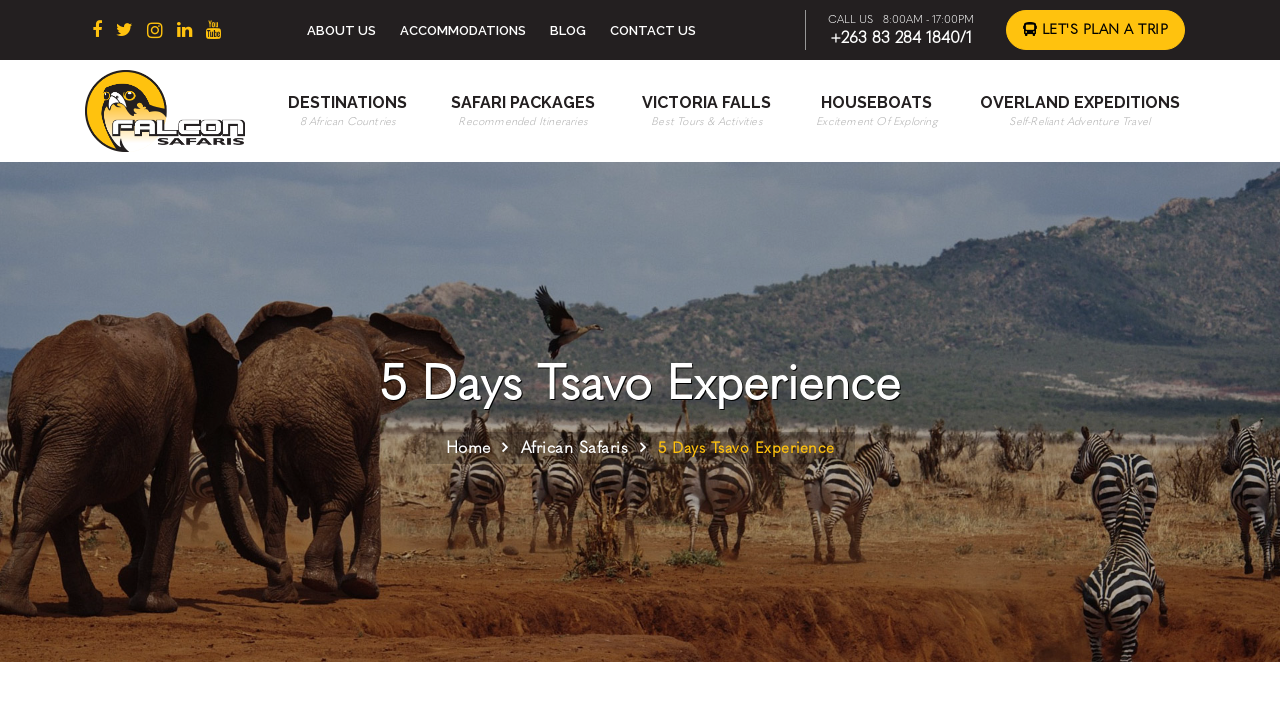

--- FILE ---
content_type: text/html; charset=UTF-8
request_url: https://falconsafaris.com/5-days-tsavo-experience
body_size: 42335
content:
<!DOCTYPE html>
<html lang="en">
<head>
    <meta name="viewport" content="width=device-width, initial-scale=1">
    <meta name="description" content="5 Days Tsavo Experience - Drive in the shadows of the great Mount Kilimanjaro and through wildlife reserves and see the open savannah and its animals.">
    <title>5 Days Tsavo Experience || Falcon Safaris</title>
     
    <!------------ OG ------------>
    <meta property="og:url" content="https://falconsafaris.com/5-days-tsavo-experience" />
    <meta property="og:image" content="https://falconsafaris.com/images/5-days-tsavo-experience-banner.jpg" />
    <meta property="og:image:secure_url" content="https://falconsafaris.com/images/5-days-tsavo-experience-banner.jpg" />
    <meta property="og:title" content="5 Days Tsavo Experience || Falcon Safaris" />
    <meta property="og:description" content="5 Days Tsavo Experience - Drive in the shadows of the great Mount Kilimanjaro and through wildlife reserves and see the open savannah and its animals." />
    <meta property="og:image" itemprop="image" content="https://falconsafaris.com/images/5-days-tsavo-experience-banner.jpg"/>
    <meta property="og:type" content="Falcon Safaris" />
    <meta property="og:site_name" content="Falcon Safaris" />
    <meta property="og:image:width" content="1200" />
    <meta property="og:image:height" content="630" />
    <!------------ //OG ------------>
     
     
    <meta name='robots' content='max-image-preview:large' />
    <link rel="canonical" href="https://falconsafaris.com/5-days-tsavo-experience" />
    <link rel='shortlink' href="https://falconsafaris.com/5-days-tsavo-experience" />
    <meta charset="utf-8">
    <meta name="referrer" content="no-referrer-when-downgrade">
    <meta name="viewport" content="width=device-width, initial-scale=1, maximum-scale=1, user-scalable=no">
    <meta name="viewport" content="user-scalable=yes, initial-scale=1.0">
    <meta name="apple-mobile-web-app-status-bar-style" content="black-translucent" />
    <meta name="apple-mobile-web-app-capable" content="yes" />
    <meta name="viewport" content="width=device-width, initial-scale=1.0">        
    <meta name='viewport' content='width=device-width, initial-scale=1.0, maximum-scale=1.0, user-scalable=0' />
    <link rel="shortcut icon" href="https://falconsafaris.com/images/favicon.ico" type="image/x-icon">
    <link rel="apple-touch-icon" href="https://falconsafaris.com/images/favicon.ico" type="image/x-icon">
    <link rel="stylesheet" type="text/css" href="https://stackpath.bootstrapcdn.com/bootstrap/4.5.2/css/bootstrap.min.css">
    <link rel="stylesheet" href="https://maxcdn.bootstrapcdn.com/bootstrap/3.3.7/css/bootstrap.min.css" integrity="sha384-BVYiiSIFeK1dGmJRAkycuHAHRg32OmUcww7on3RYdg4Va+PmSTsz/K68vbdEjh4u" crossorigin="anonymous">
    <link rel='stylesheet' href='https://maxcdn.bootstrapcdn.com/bootstrap/3.3.6/css/bootstrap.min.css'>
    <link rel="preconnect" href="https://fonts.googleapis.com">
    <link rel="preconnect" href="https://fonts.gstatic.com" crossorigin>
    <link href="https://fonts.googleapis.com/css2?family=Open+Sans:wght@300;400;600;700;800&family=Raleway:wght@100;200;300;400;500;600;700;800;900&display=swap" rel="stylesheet">
    <link href="https://fonts.googleapis.com/css2?family=Poppins:wght@100;200;300;400;500;600;700;800;900&display=swap" rel="stylesheet">
    <link rel="stylesheet" href="https://pro.fontawesome.com/releases/v5.10.0/css/all.css" integrity="sha384-AYmEC3Yw5cVb3ZcuHtOA93w35dYTsvhLPVnYs9eStHfGJvOvKxVfELGroGkvsg+p" crossorigin="anonymous"/>
    <link rel="stylesheet" href="https://use.fontawesome.com/releases/v5.6.3/css/all.css" integrity="sha384-UHRtZLI+pbxtHCWp1t77Bi1L4ZtiqrqD80Kn4Z8NTSRyMA2Fd33n5dQ8lWUE00s/" crossorigin="anonymous"> 
    <link rel="stylesheet" href="https://cdnjs.cloudflare.com/ajax/libs/font-awesome/4.7.0/css/font-awesome.min.css">
    <link rel="stylesheet" href="https://cdnjs.cloudflare.com/ajax/libs/animate.css/4.1.1/animate.min.css"/>
    <link rel="stylesheet" href="https://cdnjs.cloudflare.com/ajax/libs/animate.css/3.7.0/animate.min.css">
    <link rel="stylesheet" type="text/css" href="https://cdnjs.cloudflare.com/ajax/libs/animate.css/3.2.3/animate.min.css">
    <link rel="stylesheet" type="text/css" href="https://cdnjs.cloudflare.com/ajax/libs/OwlCarousel2/2.3.4/assets/owl.carousel.min.css">
    <link rel="stylesheet" type="text/css" href="https://cdnjs.cloudflare.com/ajax/libs/bootstrap-datepicker/1.9.0/css/bootstrap-datepicker.min.css">
    <link rel="stylesheet" type="text/css" href="https://cdnjs.cloudflare.com/ajax/libs/magnific-popup.js/1.1.0/magnific-popup.min.css">
    <link rel="stylesheet" href="https://cdnjs.cloudflare.com/ajax/libs/Swiper/10.3.0/swiper-bundle.min.css" integrity="sha512-ryx4QW6sYyQthh6MIGW1cDEfNuIwTsvWtORXg5t3sqmh3TSNmqMr+VBN5N0T+z0GqqsiDJ5O8YhP4diuBGmcrw==" crossorigin="anonymous" referrerpolicy="no-referrer" />
    <link rel="stylesheet" type="text/css" href="https://falconsafaris.com/css/jPages.css">
    <link rel="stylesheet" type="text/css" href="https://falconsafaris.com/css/mobile-menu.css">
    <link rel="stylesheet" type="text/css" href="https://falconsafaris.com/css/stylesheet.css">
    <link rel="stylesheet" type="text/css" href="https://falconsafaris.com/css/responsive.css">
    <link rel="canonical" href="https://falconsafaris.com/5-days-tsavo-experience" />
<link rel="stylesheet" href="https://cdnjs.cloudflare.com/ajax/libs/fancybox/3.0.47/jquery.fancybox.min.css" />
<!-- Google Tag Manager -->
<script>(function(w,d,s,l,i){w[l]=w[l]||[];w[l].push({'gtm.start':
new Date().getTime(),event:'gtm.js'});var f=d.getElementsByTagName(s)[0],
j=d.createElement(s),dl=l!='dataLayer'?'&l='+l:'';j.async=true;j.src=
'https://www.googletagmanager.com/gtm.js?id='+i+dl;f.parentNode.insertBefore(j,f);
})(window,document,'script','dataLayer','GTM-N6D7PVR');</script>
<!-- End Google Tag Manager -->

<!-- Global site tag (gtag.js) - Google Analytics -->
<script async src="https://www.googletagmanager.com/gtag/js?id=UA-154865654-1"></script>
<script>
  window.dataLayer = window.dataLayer || [];
  function gtag(){dataLayer.push(arguments);}
  gtag('js', new Date());

  gtag('config', 'UA-154865654-1');
</script>

<meta name="google-site-verification" content="-UAC4VwesePl_ooW5g_um-djhy02yrKZ7wPD5tXz1Eo" />

<!-- Google tag (gtag.js) -->
<script async src="https://www.googletagmanager.com/gtag/js?id=G-Y3M7P7DTMZ"></script>
<script>
  window.dataLayer = window.dataLayer || [];
  function gtag(){dataLayer.push(arguments);}
  gtag('js', new Date());

  gtag('config', 'G-Y3M7P7DTMZ');
</script>

<!-- Facebook Pixel Code -->
<script>
  !function(f,b,e,v,n,t,s)
  {if(f.fbq)return;n=f.fbq=function(){n.callMethod?
  n.callMethod.apply(n,arguments):n.queue.push(arguments)};
  if(!f._fbq)f._fbq=n;n.push=n;n.loaded=!0;n.version='2.0';
  n.queue=[];t=b.createElement(e);t.async=!0;
  t.src=v;s=b.getElementsByTagName(e)[0];
  s.parentNode.insertBefore(t,s)}(window, document,'script',
  'https://connect.facebook.net/en_US/fbevents.js');
  fbq('init', '912913552417520');
  fbq('track', 'PageView');
</script>
<noscript><img height="1" width="1" style="display:none"
  src="https://www.facebook.com/tr?id=912913552417520&ev=PageView&noscript=1"
alt="Facebook" title="Facebook" /></noscript>
<!-- End Facebook Pixel Code -->

<!-- Google Tag Manager -->
<!--<script>(function(w,d,s,l,i){w[l]=w[l]||[];w[l].push({'gtm.start':-->
<!--new Date().getTime(),event:'gtm.js'});var f=d.getElementsByTagName(s)[0],-->
<!--j=d.createElement(s),dl=l!='dataLayer'?'&l='+l:'';j.async=true;j.src=-->
<!--'https://www.googletagmanager.com/gtm.js?id='+i+dl;f.parentNode.insertBefore(j,f);-->
<!--})(window,document,'script','dataLayer','GTM-KT3XNJW');</script>-->
<!-- End Google Tag Manager -->

<!-- Google Tag Manager -->
<script>(function(w,d,s,l,i){w[l]=w[l]||[];w[l].push({'gtm.start':
new Date().getTime(),event:'gtm.js'});var f=d.getElementsByTagName(s)[0],
j=d.createElement(s),dl=l!='dataLayer'?'&l='+l:'';j.async=true;j.src=
'https://www.googletagmanager.com/gtm.js?id='+i+dl;f.parentNode.insertBefore(j,f);
})(window,document,'script','dataLayer','GTM-NQHFCJP');</script>
<!-- End Google Tag Manager -->

</head>
<body>
    
<!-- Google Tag Manager (noscript) -->
<noscript><iframe src="https://www.googletagmanager.com/ns.html?id=GTM-N6D7PVR"
height="0" width="0" style="display:none;visibility:hidden"></iframe></noscript>
<!-- End Google Tag Manager (noscript) -->    
    
    <!-- Google Tag Manager (noscript) -->
<noscript><iframe src="https://www.googletagmanager.com/ns.html?id=GTM-NQHFCJP"
height="0" width="0" style="display:none;visibility:hidden"></iframe></noscript>
<!-- End Google Tag Manager (noscript) -->

    <!-- Google Tag Manager (noscript) -->
<!--<noscript><iframe src="https://www.googletagmanager.com/ns.html?id=GTM-KT3XNJW"-->
<!--height="0" width="0" style="display:none;visibility:hidden"></iframe></noscript>-->
<!-- End Google Tag Manager (noscript) -->

	<div class="fs_wrapper">
        <header>
            <div class="fs_header_top_wrap">
                <div class="container">
                    <div class="row">
                        <div class="fs_header_top_wrap_inr">
                            <div class="fs_header_top_wrap_scl">
                                <div class="fs_header_top_wrap_scl_icn">
                                    <ul>
                                        <li><a href="https://www.facebook.com/FalconSafaris/" target="_blank"><i class="fa fa-facebook" aria-hidden="true"></i></a></li>
                                        <li><a href="https://twitter.com/falconsafaris" target="_blank"><i class="fa fa-twitter" aria-hidden="true"></i></a></li>
                                        <li><a href="https://www.instagram.com/falconsafariszw/" target="_blank"><i class="fab fa-instagram"></i></a></li>
                                        <li><a href="https://www.linkedin.com/company/falcon-safaris-victoria-falls/about/" target="_blank"><i class="fa fa-linkedin" aria-hidden="true"></i></a></li>
                                        <li><a href="https://www.youtube.com/channel/UCp1w_7_FixhHth39BSs0frw" target="_blank"><i class="fa fa-youtube" aria-hidden="true"></i></a></li>
                                    </ul>
                                </div>
                            </div>
                            <div class="fs_header_top_wrap_menu">
                                <div class="fs_header_top_wrap_menu_box">
                                    <ul>
                                        <li><a href="https://falconsafaris.com/about-us">About Us</a></li>
                                        <li><a href="https://falconsafaris.com/accommodations">Accommodations</a></li>
                                        <li><a href="https://falconsafaris.com/blog/">Blog</a></li>
                                        <li><a href="https://falconsafaris.com/contact-us">Contact Us</a></li>
                                    </ul>
                                </div>
                            </div>
                            <div class="fs_header_top_wrap_lpjo">
                                <div class="fs_header_top_wrap_lpjo_box">
                                    <!--<div class="fs_hmbrger_top">-->
                                    <!--    <div class="fullnavBtn" id="toggle_hmbrgr">-->
                                    <!--      <span class="top"></span>-->
                                    <!--      <span class="middle"></span>-->
                                    <!--      <span class="bottom"></span>-->
                                    <!--    </div>-->
                                    <!--    <div class="fullnav" id="fullnav">-->
                                    <!--      <nav class="fullnavMenu">-->
                                    <!--        <ul>-->
                                    <!--          <li ><a href="#">Home</a></li>-->
                                    <!--          <li><a href="#">Product</a></li>-->
                                    <!--          <li><a href="#">Work</a></li>-->
                                    <!--          <li><a href="#">Contact</a></li>-->
                                    <!--        </ul>-->
                                    <!--      </nav>-->
                                    <!--    </div>-->
                                    <!--</div>-->
                                    <!--<div class="fs_dstnsn_srch">-->
                                    <!--    <form id="" name="" action="" method="post" autocomplete="off" class="fs_header_srch_bar_form">-->
                                    <!--        <input type="text" name="" id="" placeholder="Search" class="fs_header_srch_bar_form_input">-->
                                    <!--    </form>-->
                                    <!--</div>-->
                                    <div class="fs_cta">
                                        <div class="fs_cta_box_cntct">
                                            <div class="fs_cta_box_cntct_time">
                                                <h6>Call Us</h6>
                                                <p>8:00am - 17:00PM</p>
                                            </div>
                                            <div class="fs_cta_box_cntct_ph">
                                                <a href="tel:+263832841840">+263 83 284 1840/1</a>
                                            </div>
                                        </div>
                                        <div class="fs_cta_btn">
                                            <!--<a href="javascript:void(0)" class="fs_btn_all fs_btn_bg fs_enqry_popup_modal" data-title="Let's Plan Journey"><i class="fas fa-bus"></i> Let's Plan Journey</a>-->
                                            <a href="https://falconsafaris.com/special-offers/" class="fs_btn_all fs_btn_bg"><i class="fas fa-bus"></i> Let's Plan a Trip</a>
                                        </div>
                                    </div>
                                </div>
                                <div class="fs_header_srch_bar_list">
                                    <h3>Top Destinations</h3>
                                    <ul>
                                        <li><a href="https://falconsafaris.com/south-africa-destinations" class="fs_srch_result_location_icon">South Africa</a></li>
                                        <li><a href="https://falconsafaris.com/botswana" class="fs_srch_result_location_icon">Botswana</a></li>
                                        <li><a href="https://falconsafaris.com/east-africa-destinations" class="fs_srch_result_location_icon">East Africa</a></li>
                                        <li><a href="https://falconsafaris.com/zambia-destinations" class="fs_srch_result_location_icon">Zambia</a></li>
                                        <li><a href="https://falconsafaris.com/zimbabwe-destinations" class="fs_srch_result_location_icon">Zimbabwe</a></li>
                                        <li><a href="https://falconsafaris.com/namibia" class="fs_srch_result_location_icon">Namibia</a></li>
                                        <li><a href="https://falconsafaris.com/mozambique-destinations" class="fs_srch_result_location_icon">Mozambique</a></li>
                                    </ul>
                                </div>
                            </div>
                        </div>
                    </div>
                </div>
            </div>
            <div class="fs_header_botm_wrap">
                <div class="container">
                    <div class="row">
                        <div class="fs_header_nav_sec">
                            <div class="col-lg-2 col-sm-2">
                                <div class="fs_header_logo">
                                    <a href="https://falconsafaris.com/">
                                        <img src="https://falconsafaris.com/images/fs-logo.png" alt="Falcon Safaris Logo" title="Falcon Safaris Logo">
                                    </a>    
                                </div>
                            </div>
                            <div class="col-lg-10 col-sm-10">
                                <div class="fs_header_menu_bar">
                                    <ul>
                                        <li><a href="https://falconsafaris.com/african-destinations">Destinations <span>8 African Countries</span></a></li>
                                        <li><a href="https://falconsafaris.com/african-safaris">Safari Packages <span>Recommended Itineraries</span></a></li>
                                        <li><a href="https://falconsafaris.com/victoria-falls">Victoria Falls <span>Best Tours & Activities</span></a></li>
                                        <li><a href="https://falconsafaris.com/houseboats">Houseboats <span>Excitement Of Exploring</span></a></li>
                                        <li><a href="https://falconsafaris.com/overland-expedition">Overland Expeditions <span>Self-Reliant Adventure Travel</span></a></li>
                                        <!--<li class="fs_menu_bar_btn"><a href="#" class="fs_btn_all fs_btn_bg"><i class="fas fa-bus"></i> Let's Plan Journey</a></li>-->
                                    </ul>
                                </div>
                                <div class="fs_mobile_bar">
                                    <!--<div class="fs_togle_btns">-->
                                    <!--    <button class="fs_hamburger">&#9776;</button>-->
                                    <!--    <button class="fs_cross">&#735;</button>-->
                                    <!--</div>-->
                                    <div id="nav-icon" class="menu-button visible-xs">
                                		<span class="burger-icon"></span>
                                	</div>
                                </div>
                            </div>
                            <!--<div class="fs_mbl_menu">-->
                            <!--    <ul>-->
                            <!--        <li><a href="https://falconsafaris.com/about-us">About Us</a></li>-->
                            <!--        <li><a href="https://falconsafaris.com/african-destinations">Destinations</a></li>-->
                            <!--        <li><a href="https://falconsafaris.com/african-safaris">Safari Packages</a></li>-->
                            <!--        <li><a href="https://falconsafaris.com/victoria-falls-tours-and-activities">Victoria Falls</a></li>-->
                            <!--        <li><a href="https://falconsafaris.com/houseboats">Houseboats</a></li>-->
                            <!--        <li><a href="https://falconsafaris.com/overland-expedition">Overland Expeditions</a></li>-->
                            <!--        <li><a href="https://falconsafaris.com/accommodations">Accommodations</a></li>-->
                            <!--        <li><a href="https://falconsafaris.com/blog">Blog</a></li>-->
                            <!--        <li><a href="https://falconsafaris.com/contact-us">Contact Us</a></li>-->
                            <!--    </ul>-->
                            <!--</div>-->
                            <div class="fs_mbl_menu_new">    
                                <div class="menu-content overlay">
                                	<nav class="menu">
                                    	<ul>
                                	    	<li class="menu__item">
                                	    		<a href="https://falconsafaris.com/" class="menu__link">Home</a>
                                	    	</li>
                                            <li class="menu__item">
                                	    		<a href="https://falconsafaris.com/about-us" class="menu__link">About Us</a>
                                	    	</li>
                                	    	<li class="menu__item to-left">
                                	    		<a href="https://falconsafaris.com/african-destinations" class="menu__link">Destinations</a>
                                	    		<ul class="menu__sub-menu">
                                		    		<li class="menu__sub-menu__item">
                                		    			<a href="https://falconsafaris.com/south-africa-destinations" class="menu__sub-menu__link">South Africa</a>
                                		    		</li>
                                		    		<li class="menu__sub-menu__item">
                                		    			<a href="https://falconsafaris.com/botswana" class="menu__sub-menu__link">Botswana</a>
                                		    		</li>
                                                    <li class="menu__sub-menu__item">
                                		    			<a href="https://falconsafaris.com/east-africa-destinations" class="menu__sub-menu__link">East Africa</a>
                                		    		</li>
                                		    		<li class="menu__sub-menu__item">
                                		    			<a href="https://falconsafaris.com/zambia-destinations" class="menu__sub-menu__link">Zambia</a>
                                		    		</li>
                                		    		<li class="menu__sub-menu__item">
                                		    			<a href="https://falconsafaris.com/zimbabwe-destinations" class="menu__sub-menu__link">Zimbabwe</a>
                                		    		</li>
                                		    		<li class="menu__sub-menu__item">
                                		    			<a href="https://falconsafaris.com/namibia" class="menu__sub-menu__link">Namibia</a>
                                		    		</li>
                                		    		<li class="menu__sub-menu__item">
                                		    			<a href="https://falconsafaris.com/mozambique-destinations" class="menu__sub-menu__link">Mozambique</a>
                                		    		</li>
                                		    		<!--<li class="menu__sub-menu__item to-left">-->
                                		    		<!--	<a href="" class="menu__sub-menu__link">Submenu link 3</a>-->
                                		    		<!--	<ul class="menu__sub-menu">-->
                                				    <!--		<li class="menu__sub-menu__item">-->
                                				    <!--			<a href="" class="menu__sub-menu__link">Submenu link 1</a>-->
                                				    <!--		</li>-->
                                				    <!--		<li class="menu__sub-menu__item">-->
                                				    <!--			<a href="" class="menu__sub-menu__link">Submenu link 3</a>-->
                                				    <!--			<ul class="menu__sub-menu">-->
                                						  <!--  		<li class="menu__sub-menu__item">-->
                                						  <!--  			<a href="" class="menu__sub-menu__link">Submenu link 1</a>-->
                                						  <!--  		</li>-->
                                				    <!--			</ul>-->
                                				    <!--		</li>-->
                                				    <!--		<li class="menu__sub-menu__item">-->
                                				    <!--			<a href="" class="menu__sub-menu__link">Submenu link 4</a>-->
                                				    <!--		</li>-->
                                			    	<!--	</ul>-->
                                		    		<!--</li>-->
                                	    		</ul>
                                	    	</li>
                                	    	<li class="menu__item">
                                	    		<a href="https://falconsafaris.com/african-safaris" class="menu__link">Safari Packages</a>
                                	    	</li>
                                	    	<li class="menu__item">
                                	    		<a href="https://falconsafaris.com/victoria-falls" class="menu__link">Victoria Falls</a>
                                	    	</li>
                                	    	<!--<li class="menu__item">-->
                                	    	<!--	<a href="https://falconsafaris.com/houseboats" class="menu__link">Houseboats</a>-->
                                	    	<!--</li>-->
                                	    	<!--<li class="menu__item">-->
                                	    	<!--	<a href="https://falconsafaris.com/overland-expedition" class="menu__link">Overland Expeditions</a>-->
                                	    	<!--</li>-->
                                	    	<!--<li class="menu__item">-->
                                	    	<!--	<a href="https://falconsafaris.com/accommodations" class="menu__link">Accommodations</a>-->
                                	    	<!--</li>-->
                                	    	<!--<li class="menu__item">-->
                                	    	<!--	<a href="https://falconsafaris.com/blog" class="menu__link">Blog</a>-->
                                	    	<!--</li>-->
                                	    	<li class="menu__item">
                                	    		<a href="https://falconsafaris.com/contact-us" class="menu__link">Contact Us</a>
                                	    	</li>
                                	    	<li class="menu__item to-left">
                                	    		<a href="javascript: void(0);" class="menu__link">More</a>
                                	    		<ul class="menu__sub-menu">
                                		    		<li class="menu__sub-menu__item">
                                		    			<a href="https://falconsafaris.com/houseboats" class="menu__sub-menu__link">Houseboats</a>
                                		    		</li>
                                		    		<li class="menu__sub-menu__item">
                                		    			<a href="https://falconsafaris.com/overland-expedition" class="menu__sub-menu__link">Overland Expeditions</a>
                                		    		</li>
                                                    <li class="menu__sub-menu__item">
                                		    			<a href="https://falconsafaris.com/accommodations" class="menu__sub-menu__link">Accommodations</a>
                                		    		</li>
                                		    		<li class="menu__sub-menu__item">
                                		    			<a href="https://falconsafaris.com/blog/" class="menu__sub-menu__link">Blog</a>
                                		    		</li>
                                	    		</ul>
                                	    	</li>
                                    	</ul>
                                	</nav>
                                	<div class="fs_menu_prtnrs">
                                        <!--<div class="fs_menu_prtnrs_logo">-->
                                        <!--    <img src="https://falconsafaris.com/images/menu-nav-prtnr-1.svg" alt="" title="">-->
                                        <!--</div>-->
                                        <!--<div class="fs_menu_prtnrs_logo">-->
                                        <!--    <img src="https://falconsafaris.com/images/menu-nav-prtnr-22.png" alt="" title="">-->
                                        <!--</div>-->
                                        <!--<div class="fs_menu_prtnrs_logo">-->
                                        <!--    <img src="https://falconsafaris.com/images/menu-nav-prtnr-3.png" alt="" title="">-->
                                        <!--</div>-->
                                        <!--<div class="fs_menu_prtnrs_logo">-->
                                        <!--    <img src="https://falconsafaris.com/images/menu-nav-prtnr-4.png" alt="" title="">-->
                                        <!--</div>-->
                                        <h3>Let Us Be Your Guide</h3>
                                    </div>
                                    <div class="fs_menu_socil_box">
                                        <ul>
                                            <li><a href="https://www.facebook.com/FalconSafaris/" target="_blank"><i class="fa fa-facebook" aria-hidden="true"></i></a></li>
                                            <li><a href="https://twitter.com/falconsafaris" target="_blank"><i class="fa fa-twitter" aria-hidden="true"></i></a></li>
                                            <li><a href="https://www.instagram.com/falconsafariszw/" target="_blank"><i class="fab fa-instagram"></i></a></li>
                                            <li><a href="https://www.linkedin.com/company/falcon-safaris-victoria-falls/about/" target="_blank"><i class="fa fa-linkedin" aria-hidden="true"></i></a></li>
                                        </ul>
                                    </div>
                                </div>
                            </div>
                        </div>
                    </div>
                </div>
            </div>
        </header>    <section id="fs_inr_baner_sec">
        <div class="fs_inr_baner_sec_fig">
            <img src="https://falconsafaris.com/images/5-days-tsavo-experience-banner.jpg" alt="5 Days Tsavo Experience" title="5 Days Tsavo Experience">
        </div>
        <div class="fs_inr_baner_ovrlay">
            <div class="container">
                <div class="row">
                    <div class="fs_inr_baner_ovrlay_info">
                        <h1>5 Days Tsavo Experience</h1>
                        <div class="fs_breadcrumb_sec">
                            <div class="container">
                                <div class="row">
                                    <div class="fs_breadcrumb">
                                        <ul>
                                            <li><a href="https://falconsafaris.com/">Home</a></li>
                                            <li><a href="https://falconsafaris.com/african-safaris">African Safaris</a></li>
                                            <li>5 Days Tsavo Experience</li>
                                        </ul>
                                    </div>
                                </div>
                            </div>
                        </div>
                    </div>                 
                </div>
            </div>
        </div>
    </section>
    <section id="fs_itnrypg_ovrvw_sec">
        <div class="container">
            <div class="row">
                <div class="fs_itnrypg_ovrvw_sec_card">
                    <div class="row">
                        <div class="col-lg-7 col-md-7">
                            <div class="fs_itnrypg_ovrvw_left">
                                <div class="fs_itnrypg_ovrvw_decsp">
                                    <h3>5 Days Tsavo Experience</h3>
                                    <p>Discover the beautiful landscapes of Kenya during this <strong>5-days Tsavo Experience Tour</strong> through Nairobi, Tsavo West, and Tsavo East National parks. Drive in the shadows of the great Mount Kilimanjaro and through wildlife reserves and see the open savannah and its animals, such as rhinos and elephants. Visit underground water springs, admire the beautiful scenery of the savannah, and go on safari drives throughout the tour.</p>
                                </div>
                                <div class="fs_itnrypg_ovrvw_hilghts">
                                    <h4>Highlights</h4>
                                    <ul>
<li>This is an extensive and beautiful journey across Kenya&rsquo;s major parks, Tsavo East and Tsavo West.</li>
<li>You will&nbsp;experience the diversity of its game-rich parks and encounter some of Africa&rsquo;s most magnificent wildlife.</li>
<li>Take a 5-days tour through Kenya&rsquo;s savannah and discover its wildlife.</li>
<li>Drive through Amboseli and Tsavo national parks near Mount Kilimanjaro.</li>
</ul>
                                </div>
                            </div>
                        </div>
                        <div class="col-lg-5 col-md-5">
                            <div class="fs_itnrypg_ovrvw_rght_box">
                                <img src="https://falconsafaris.com/images/safari-pkgs-all-overview-fig.jpg" alt="5 Days Tsavo Experience" title="5 Days Tsavo Experience">
                            </div>
                            <div class="fs_itnrypg_ovrvw_rght">
                                <div class="fs_itnrypg_ovrvw_rght_fig_one">
                                    <img src="https://falconsafaris.com/images/10-days-uganda-safari-ovrvw-fig-1.jpg" alt="5 Days Tsavo Experience" title="5 Days Tsavo Experience">
                                </div>
                                <div class="fs_itnrypg_ovrvw_rght_fig_two">
                                    <img src="https://falconsafaris.com/images/10-days-uganda-safari-ovrvw-fig-2.jpg" alt="5 Days Tsavo Experience" title="5 Days Tsavo Experience">
                                </div>
                                <div class="fs_itnrypg_ovrvw_rght_fig_three">
                                    <img src="https://falconsafaris.com/images/10-days-uganda-safari-ovrvw-fig-3.jpg" alt="5 Days Tsavo Experience" title="5 Days Tsavo Experience">
                                </div>
                            </div>
                        </div>
                    </div>
                </div>
            </div>
        </div>
    </section>
    <section id="fs_itnry_allpkgs_sec">
        <div class="fs_itnry_allpkgs_strp">
            <a href="#fs_itnry_bkngfrm_sec">Request Quotation</a>
        </div>
        <div class="fs_itnry_allpkgs_wrap">
            <div class="fs_itnry_allpkgs_wrap_left">
                <div class="fs_itnry_allpkgs_wrap_left_all">
                    <div class="fs_itnry_allpkgs_wrap_left_title">
                        <h3>Route & Itinerary</h3>
                        <h6>5 Days / 4 Nights</h6>
                    </div>
                    <div class="fs_itnry_allpkgs_wrap_scroll">
                        <div class="fs_itnry_allpkgs_wrap_scroll_contner">
                            <div class="fs_itnry_days" data-step="1">
                                <div class="fs_itnry_nmbr">
                                    <h6>1</h6>
                                </div>
                                <div class="fs_itnry_days_dtls">
                                    <div class="fs_itnry_days_dtls_descp">
                                        <h4>Day 1: Nairobi – Tsavo East</h4>
                                        <p>Early in the Morning depart to Tsavo East National Park arriving in time for check in and Lunch at your Lodge via Mtito Andei gate. After Lunch you will have an afternoon game drive in this magnificent Park, which is the largest in Kenya and has large herds of elephants, buffalo, lion, leopard, crocodile and waterbucks. Afterwards you will resume for dinner and overnight at your Lodge.</p>
                                    </div>
                                    <div class="fs_itnry_days_dtls_fig">
                                        <img src="https://falconsafaris.com/images/3-days-maasai-mara-safari-fig-01.jpg" alt="5 Days Tsavo Experience" title="5 Days Tsavo Experience">
                                    </div>
                                </div>
                            </div>
                            <div class="fs_itnry_days" data-step="2">
                                <div class="fs_itnry_nmbr">
                                    <h6>2</h6>
                                </div>
                                <div class="fs_itnry_days_dtls">
                                    <div class="fs_itnry_days_dtls_descp">
                                        <h4>Day 2: Tsavo East National Park.</h4>
                                        <p>Enjoy your breakfast at the Lodge after which you will have a morning game drive. This time you will try to spot some of the game and visit interesting places like the Mudanda Rock an outcrop of 1.6 Km long, crocodile view point, Lugard falls on the Galana River, Yatta Plateau which is 300km and is the World’s longest lava flow and also Aruba Dam. Plenty of birdlife can be viewed at the confluence of rivers Tsavo and Athi which features over 500 birds recorded. Return for Dinner and overnight at your Lodge/Camp.</p>
                                    </div>
                                    <div class="fs_itnry_days_dtls_fig">
                                        <img src="https://falconsafaris.com/images/5-days-tsavo-experience-fig-01.jpg" alt="5 Days Tsavo Experience" title="5 Days Tsavo Experience">
                                    </div>
                                </div>
                            </div>
                            <div class="fs_itnry_days" data-step="3">
                                <div class="fs_itnry_nmbr">
                                    <h6>3</h6>
                                </div>
                                <div class="fs_itnry_days_dtls">
                                    <div class="fs_itnry_days_dtls_descp">
                                        <h4>Day 3: Tsavo East – Tsavo West National Park</h4>
                                        <p>After an early breakfast at the Lodge, take a game drive en-route and drive via Voi town, proceed to Tsavo West National Park where you will arrive for lunch and later a game viewing drive. Return for dinner and overnight at your Lodge.</p>
                                    </div>
                                    <div class="fs_itnry_days_dtls_fig">
                                        <img src="https://falconsafaris.com/images/5-days-tsavo-experience-fig-02.jpg" alt="5 Days Tsavo Experience" title="5 Days Tsavo Experience">
                                    </div>
                                </div>
                            </div>
                            <div class="fs_itnry_days" data-step="4">
                                <div class="fs_itnry_nmbr">
                                    <h6>4</h6>
                                </div>
                                <div class="fs_itnry_days_dtls">
                                    <div class="fs_itnry_days_dtls_descp">
                                        <h4>Day 4: Tsavo West National Park</h4>
                                        <p>Breakfast at your Lodge followed by a game drive which will take you across the rich rolling plains, hills and vegetation in this Park with the volcanoes, lava flows and caves. You can explore the caves, visit Mzima springs, Ngulia Rhino Sanctuary and Lake Jipe. You will expect the leopard, Cheetah, giraffe, hyrax and lesser Kudus in this Park. Enjoy your Lunch, Dinner and Overnight at the Lodge/Camp.</p>
                                    </div>
                                    <div class="fs_itnry_days_dtls_fig">
                                        <img src="https://falconsafaris.com/images/5-days-tsavo-experience-fig-03.jpg" alt="5 Days Tsavo Experience" title="5 Days Tsavo Experience">
                                    </div>
                                </div>
                            </div>
                            <div class="fs_itnry_days" data-step="5">
                                <div class="fs_itnry_nmbr">
                                    <h6>5</h6>
                                </div>
                                <div class="fs_itnry_days_dtls">
                                    <div class="fs_itnry_days_dtls_descp">
                                        <h4>Day 5: Tsavo West – Nairobi</h4>
                                        <p>Depart the Lodge at 0730hrs as you have game drives en-route and drive via Mtito Andei gate onwards to Nairobi. Arrive Nairobi in time for lunch at the Carnivore restaurant. There after you will be dropped at your place of residence/ or at the airport depending on your departure flight.</p>
                                    </div>
                                    <div class="fs_itnry_days_dtls_fig">
                                        <img src="https://falconsafaris.com/images/3-days-maasai-mara-safari-fig-03.jpg" alt="5 Days Tsavo Experience" title="5 Days Tsavo Experience">
                                    </div>
                                </div>
                            </div>
                        </div>
                    </div>
                </div>
            </div>
            <div class="fs_itnry_allpkgs_wrap_rght">
                <div class="fs_itnry_allpkgs_wrap_rght_card">
                    <iframe src="https://www.google.com/maps/embed?pb=!1m40!1m12!1m3!1d1020647.70535618!2d37.19648089349145!3d-2.18964765901595!2m3!1f0!2f0!3f0!3m2!1i1024!2i768!4f13.1!4m25!3e0!4m5!1s0x182f1172d84d49a7%3A0xf7cf0254b297924c!2sNairobi%2C%20Kenya!3m2!1d-1.2920658999999999!2d36.8219462!4m5!1s0x183c09376267a721%3A0x4b11adb0d990b7b8!2sTsavo%20East%20National%20Park%2C%20Kenya!3m2!1d-2.2495146999999998!2d38.337663899999995!4m5!1s0x18391ce9e163f431%3A0xdcc63ef6723cb52f!2sTsavo%20West%20National%20Park%2C%20Kenya!3m2!1d-2.9632783!2d38.1439587!4m5!1s0x182f1172d84d49a7%3A0xf7cf0254b297924c!2sNairobi%2C%20Kenya!3m2!1d-1.2920658999999999!2d36.8219462!5e0!3m2!1sen!2sin!4v1633590215884!5m2!1sen!2sin"  style="border:0;" allowfullscreen="" loading="lazy"></iframe>
                </div>
            </div>
        </div>
    </section>
    <section id="fs_itnry_incexcl_sec">
        <div class="container">
            <div class="row">
                <div class="fs_itnry_incexcl_sec_card">
                    <div class="fs_itnry_incexcl_box">
                        <div class="fs_itnry_incexcl_box_title">
                            <h4>Included</h4>
                        </div>
                        <div class="fs_itnry_incl_list">
                            <ul>
<li>Transportation (4&times;4 vehicle Toyota Land Cruiser)</li>
<li>Meals &amp; Drinks</li>
<li>Flying Doctors insurance (AMREF)</li>
<li>Your Choice of Activity on Design Your Day</li>
<li>Internet Access</li>
<li>Entrance Fees, Taxes, and All Government taxes incl VAT</li>
<li>Guide with English speaking driver/guide</li>
</ul>
                        </div>
                    </div>
                    <div class="fs_itnry_incexcl_box">
                        <div class="fs_itnry_incexcl_box_title">
                            <h4>Excluded</h4>
                        </div>
                        <div class="fs_itnry_excl_list">
                            <ul>
<li>International flights (from/to home)</li>
<li>Tips</li>
<li>Personal items (souvenirs, travel insurance, visa fees, etc.)</li>
<li>Travel insurance and medical repatriation</li>
<li>Items of a personal nature</li>
</ul>
                        </div>
                    </div>
                </div>
            </div>
        </div>
    </section>
    <section id="fs_itnry_bkngfrm_sec">
        <div class="container">
            <div class="row">                
                <div class="fs_hdng_cntr">
                    <h2>Quotation Request</h2>
                    <h3>We Think You'll Love</h3>
                </div>
                <div class="fs_itnry_bkngfrm_card">
                    <form id="fs_booking_form" name="fs_booking_form" action="" method="post" autocomplete="off">
                        <div class="fs_itnry_bkngfrm_card_box">
                            <div class="fs_itnry_bkngfrm_card_box_title">
                                <h5>Your personal information</h5>
                            </div>
                            <div class="fs_itnry_bkngfrm_frm_all">
                                <div class="fs_itnry_bkngfrm_frm_flx">
                                    <div class="fs_itnry_bkngfrm_frm_item">
                                        <input type="text" name="fs_booking_fname" id="fs_booking_fname" placeholder="Full Name">
                                        <input type="hidden" name="task_bkng" value="savemybookingdata">
                                        <input type="hidden" name="baseurl" value="https://falconsafaris.com/">
                                        <input type="hidden" value="" class="bkng_trakng_title" id="bkng_trakng_title" name="bkng_trakng_title">
                                    </div>
                                    <div class="fs_itnry_bkngfrm_frm_item">
                                        <input type="text" name="fs_booking_email" id="fs_booking_email" placeholder="E-mail Address">
                                    </div>
                                </div>
                                <div class="fs_itnry_bkngfrm_frm_flx">
                                    <div class="fs_itnry_bkngfrm_frm_item">
                                        <select name="fs_booking_ccode" id="fs_booking_ccode">
                                            <option data-countryCode="" value="" Selected>Country Code</option>
                                            <option data-countryCode="GB" value="44">UK (+44)</option>
                                            <option data-countryCode="US" value="1">USA (+1)</option>
                                            <optgroup label="Other countries">
                                                <option data-countryCode="DZ" value="213">Algeria (+213)</option>
                                                <option data-countryCode="AD" value="376">Andorra (+376)</option>
                                                <option data-countryCode="AO" value="244">Angola (+244)</option>
                                                <option data-countryCode="AI" value="1264">Anguilla (+1264)</option>
                                                <option data-countryCode="AG" value="1268">Antigua &amp; Barbuda (+1268)</option>
                                                <option data-countryCode="AR" value="54">Argentina (+54)</option>
                                                <option data-countryCode="AM" value="374">Armenia (+374)</option>
                                                <option data-countryCode="AW" value="297">Aruba (+297)</option>
                                                <option data-countryCode="AU" value="61">Australia (+61)</option>
                                                <option data-countryCode="AT" value="43">Austria (+43)</option>
                                                <option data-countryCode="AZ" value="994">Azerbaijan (+994)</option>
                                                <option data-countryCode="BS" value="1242">Bahamas (+1242)</option>
                                                <option data-countryCode="BH" value="973">Bahrain (+973)</option>
                                                <option data-countryCode="BD" value="880">Bangladesh (+880)</option>
                                                <option data-countryCode="BB" value="1246">Barbados (+1246)</option>
                                                <option data-countryCode="BY" value="375">Belarus (+375)</option>
                                                <option data-countryCode="BE" value="32">Belgium (+32)</option>
                                                <option data-countryCode="BZ" value="501">Belize (+501)</option>
                                                <option data-countryCode="BJ" value="229">Benin (+229)</option>
                                                <option data-countryCode="BM" value="1441">Bermuda (+1441)</option>
                                                <option data-countryCode="BT" value="975">Bhutan (+975)</option>
                                                <option data-countryCode="BO" value="591">Bolivia (+591)</option>
                                                <option data-countryCode="BA" value="387">Bosnia Herzegovina (+387)</option>
                                                <option data-countryCode="BW" value="267">Botswana (+267)</option>
                                                <option data-countryCode="BR" value="55">Brazil (+55)</option>
                                                <option data-countryCode="BN" value="673">Brunei (+673)</option>
                                                <option data-countryCode="BG" value="359">Bulgaria (+359)</option>
                                                <option data-countryCode="BF" value="226">Burkina Faso (+226)</option>
                                                <option data-countryCode="BI" value="257">Burundi (+257)</option>
                                                <option data-countryCode="KH" value="855">Cambodia (+855)</option>
                                                <option data-countryCode="CM" value="237">Cameroon (+237)</option>
                                                <option data-countryCode="CA" value="1">Canada (+1)</option>
                                                <option data-countryCode="CV" value="238">Cape Verde Islands (+238)</option>
                                                <option data-countryCode="KY" value="1345">Cayman Islands (+1345)</option>
                                                <option data-countryCode="CF" value="236">Central African Republic (+236)</option>
                                                <option data-countryCode="CL" value="56">Chile (+56)</option>
                                                <option data-countryCode="CN" value="86">China (+86)</option>
                                                <option data-countryCode="CO" value="57">Colombia (+57)</option>
                                                <option data-countryCode="KM" value="269">Comoros (+269)</option>
                                                <option data-countryCode="CG" value="242">Congo (+242)</option>
                                                <option data-countryCode="CK" value="682">Cook Islands (+682)</option>
                                                <option data-countryCode="CR" value="506">Costa Rica (+506)</option>
                                                <option data-countryCode="HR" value="385">Croatia (+385)</option>
                                                <option data-countryCode="CU" value="53">Cuba (+53)</option>
                                                <option data-countryCode="CY" value="90392">Cyprus North (+90392)</option>
                                                <option data-countryCode="CY" value="357">Cyprus South (+357)</option>
                                                <option data-countryCode="CZ" value="42">Czech Republic (+42)</option>
                                                <option data-countryCode="DK" value="45">Denmark (+45)</option>
                                                <option data-countryCode="DJ" value="253">Djibouti (+253)</option>
                                                <option data-countryCode="DM" value="1809">Dominica (+1809)</option>
                                                <option data-countryCode="DO" value="1809">Dominican Republic (+1809)</option>
                                                <option data-countryCode="EC" value="593">Ecuador (+593)</option>
                                                <option data-countryCode="EG" value="20">Egypt (+20)</option>
                                                <option data-countryCode="SV" value="503">El Salvador (+503)</option>
                                                <option data-countryCode="GQ" value="240">Equatorial Guinea (+240)</option>
                                                <option data-countryCode="ER" value="291">Eritrea (+291)</option>
                                                <option data-countryCode="EE" value="372">Estonia (+372)</option>
                                                <option data-countryCode="ET" value="251">Ethiopia (+251)</option>
                                                <option data-countryCode="FK" value="500">Falkland Islands (+500)</option>
                                                <option data-countryCode="FO" value="298">Faroe Islands (+298)</option>
                                                <option data-countryCode="FJ" value="679">Fiji (+679)</option>
                                                <option data-countryCode="FI" value="358">Finland (+358)</option>
                                                <option data-countryCode="FR" value="33">France (+33)</option>
                                                <option data-countryCode="GF" value="594">French Guiana (+594)</option>
                                                <option data-countryCode="PF" value="689">French Polynesia (+689)</option>
                                                <option data-countryCode="GA" value="241">Gabon (+241)</option>
                                                <option data-countryCode="GM" value="220">Gambia (+220)</option>
                                                <option data-countryCode="GE" value="7880">Georgia (+7880)</option>
                                                <option data-countryCode="DE" value="49">Germany (+49)</option>
                                                <option data-countryCode="GH" value="233">Ghana (+233)</option>
                                                <option data-countryCode="GI" value="350">Gibraltar (+350)</option>
                                                <option data-countryCode="GR" value="30">Greece (+30)</option>
                                                <option data-countryCode="GL" value="299">Greenland (+299)</option>
                                                <option data-countryCode="GD" value="1473">Grenada (+1473)</option>
                                                <option data-countryCode="GP" value="590">Guadeloupe (+590)</option>
                                                <option data-countryCode="GU" value="671">Guam (+671)</option>
                                                <option data-countryCode="GT" value="502">Guatemala (+502)</option>
                                                <option data-countryCode="GN" value="224">Guinea (+224)</option>
                                                <option data-countryCode="GW" value="245">Guinea - Bissau (+245)</option>
                                                <option data-countryCode="GY" value="592">Guyana (+592)</option>
                                                <option data-countryCode="HT" value="509">Haiti (+509)</option>
                                                <option data-countryCode="HN" value="504">Honduras (+504)</option>
                                                <option data-countryCode="HK" value="852">Hong Kong (+852)</option>
                                                <option data-countryCode="HU" value="36">Hungary (+36)</option>
                                                <option data-countryCode="IS" value="354">Iceland (+354)</option>
                                                <option data-countryCode="IN" value="91">India (+91)</option>
                                                <option data-countryCode="ID" value="62">Indonesia (+62)</option>
                                                <option data-countryCode="IR" value="98">Iran (+98)</option>
                                                <option data-countryCode="IQ" value="964">Iraq (+964)</option>
                                                <option data-countryCode="IE" value="353">Ireland (+353)</option>
                                                <option data-countryCode="IL" value="972">Israel (+972)</option>
                                                <option data-countryCode="IT" value="39">Italy (+39)</option>
                                                <option data-countryCode="JM" value="1876">Jamaica (+1876)</option>
                                                <option data-countryCode="JP" value="81">Japan (+81)</option>
                                                <option data-countryCode="JO" value="962">Jordan (+962)</option>
                                                <option data-countryCode="KZ" value="7">Kazakhstan (+7)</option>
                                                <option data-countryCode="KE" value="254">Kenya (+254)</option>
                                                <option data-countryCode="KI" value="686">Kiribati (+686)</option>
                                                <option data-countryCode="KP" value="850">Korea North (+850)</option>
                                                <option data-countryCode="KR" value="82">Korea South (+82)</option>
                                                <option data-countryCode="KW" value="965">Kuwait (+965)</option>
                                                <option data-countryCode="KG" value="996">Kyrgyzstan (+996)</option>
                                                <option data-countryCode="LA" value="856">Laos (+856)</option>
                                                <option data-countryCode="LV" value="371">Latvia (+371)</option>
                                                <option data-countryCode="LB" value="961">Lebanon (+961)</option>
                                                <option data-countryCode="LS" value="266">Lesotho (+266)</option>
                                                <option data-countryCode="LR" value="231">Liberia (+231)</option>
                                                <option data-countryCode="LY" value="218">Libya (+218)</option>
                                                <option data-countryCode="LI" value="417">Liechtenstein (+417)</option>
                                                <option data-countryCode="LT" value="370">Lithuania (+370)</option>
                                                <option data-countryCode="LU" value="352">Luxembourg (+352)</option>
                                                <option data-countryCode="MO" value="853">Macao (+853)</option>
                                                <option data-countryCode="MK" value="389">Macedonia (+389)</option>
                                                <option data-countryCode="MG" value="261">Madagascar (+261)</option>
                                                <option data-countryCode="MW" value="265">Malawi (+265)</option>
                                                <option data-countryCode="MY" value="60">Malaysia (+60)</option>
                                                <option data-countryCode="MV" value="960">Maldives (+960)</option>
                                                <option data-countryCode="ML" value="223">Mali (+223)</option>
                                                <option data-countryCode="MT" value="356">Malta (+356)</option>
                                                <option data-countryCode="MH" value="692">Marshall Islands (+692)</option>
                                                <option data-countryCode="MQ" value="596">Martinique (+596)</option>
                                                <option data-countryCode="MR" value="222">Mauritania (+222)</option>
                                                <option data-countryCode="YT" value="269">Mayotte (+269)</option>
                                                <option data-countryCode="MX" value="52">Mexico (+52)</option>
                                                <option data-countryCode="FM" value="691">Micronesia (+691)</option>
                                                <option data-countryCode="MD" value="373">Moldova (+373)</option>
                                                <option data-countryCode="MC" value="377">Monaco (+377)</option>
                                                <option data-countryCode="MN" value="976">Mongolia (+976)</option>
                                                <option data-countryCode="MS" value="1664">Montserrat (+1664)</option>
                                                <option data-countryCode="MA" value="212">Morocco (+212)</option>
                                                <option data-countryCode="MZ" value="258">Mozambique (+258)</option>
                                                <option data-countryCode="MN" value="95">Myanmar (+95)</option>
                                                <option data-countryCode="NA" value="264">Namibia (+264)</option>
                                                <option data-countryCode="NR" value="674">Nauru (+674)</option>
                                                <option data-countryCode="NP" value="977">Nepal (+977)</option>
                                                <option data-countryCode="NL" value="31">Netherlands (+31)</option>
                                                <option data-countryCode="NC" value="687">New Caledonia (+687)</option>
                                                <option data-countryCode="NZ" value="64">New Zealand (+64)</option>
                                                <option data-countryCode="NI" value="505">Nicaragua (+505)</option>
                                                <option data-countryCode="NE" value="227">Niger (+227)</option>
                                                <option data-countryCode="NG" value="234">Nigeria (+234)</option>
                                                <option data-countryCode="NU" value="683">Niue (+683)</option>
                                                <option data-countryCode="NF" value="672">Norfolk Islands (+672)</option>
                                                <option data-countryCode="NP" value="670">Northern Marianas (+670)</option>
                                                <option data-countryCode="NO" value="47">Norway (+47)</option>
                                                <option data-countryCode="OM" value="968">Oman (+968)</option>
                                                <option data-countryCode="PW" value="680">Palau (+680)</option>
                                                <option data-countryCode="PA" value="507">Panama (+507)</option>
                                                <option data-countryCode="PG" value="675">Papua New Guinea (+675)</option>
                                                <option data-countryCode="PY" value="595">Paraguay (+595)</option>
                                                <option data-countryCode="PE" value="51">Peru (+51)</option>
                                                <option data-countryCode="PH" value="63">Philippines (+63)</option>
                                                <option data-countryCode="PL" value="48">Poland (+48)</option>
                                                <option data-countryCode="PT" value="351">Portugal (+351)</option>
                                                <option data-countryCode="PR" value="1787">Puerto Rico (+1787)</option>
                                                <option data-countryCode="QA" value="974">Qatar (+974)</option>
                                                <option data-countryCode="RE" value="262">Reunion (+262)</option>
                                                <option data-countryCode="RO" value="40">Romania (+40)</option>
                                                <option data-countryCode="RU" value="7">Russia (+7)</option>
                                                <option data-countryCode="RW" value="250">Rwanda (+250)</option>
                                                <option data-countryCode="SM" value="378">San Marino (+378)</option>
                                                <option data-countryCode="ST" value="239">Sao Tome &amp; Principe (+239)</option>
                                                <option data-countryCode="SA" value="966">Saudi Arabia (+966)</option>
                                                <option data-countryCode="SN" value="221">Senegal (+221)</option>
                                                <option data-countryCode="CS" value="381">Serbia (+381)</option>
                                                <option data-countryCode="SC" value="248">Seychelles (+248)</option>
                                                <option data-countryCode="SL" value="232">Sierra Leone (+232)</option>
                                                <option data-countryCode="SG" value="65">Singapore (+65)</option>
                                                <option data-countryCode="SK" value="421">Slovak Republic (+421)</option>
                                                <option data-countryCode="SI" value="386">Slovenia (+386)</option>
                                                <option data-countryCode="SB" value="677">Solomon Islands (+677)</option>
                                                <option data-countryCode="SO" value="252">Somalia (+252)</option>
                                                <option data-countryCode="ZA" value="27">South Africa (+27)</option>
                                                <option data-countryCode="ES" value="34">Spain (+34)</option>
                                                <option data-countryCode="LK" value="94">Sri Lanka (+94)</option>
                                                <option data-countryCode="SH" value="290">St. Helena (+290)</option>
                                                <option data-countryCode="KN" value="1869">St. Kitts (+1869)</option>
                                                <option data-countryCode="SC" value="1758">St. Lucia (+1758)</option>
                                                <option data-countryCode="SD" value="249">Sudan (+249)</option>
                                                <option data-countryCode="SR" value="597">Suriname (+597)</option>
                                                <option data-countryCode="SZ" value="268">Swaziland (+268)</option>
                                                <option data-countryCode="SE" value="46">Sweden (+46)</option>
                                                <option data-countryCode="CH" value="41">Switzerland (+41)</option>
                                                <option data-countryCode="SI" value="963">Syria (+963)</option>
                                                <option data-countryCode="TW" value="886">Taiwan (+886)</option>
                                                <option data-countryCode="TJ" value="7">Tajikstan (+7)</option>
                                                <option data-countryCode="TH" value="66">Thailand (+66)</option>
                                                <option data-countryCode="TG" value="228">Togo (+228)</option>
                                                <option data-countryCode="TO" value="676">Tonga (+676)</option>
                                                <option data-countryCode="TT" value="1868">Trinidad &amp; Tobago (+1868)</option>
                                                <option data-countryCode="TN" value="216">Tunisia (+216)</option>
                                                <option data-countryCode="TR" value="90">Turkey (+90)</option>
                                                <option data-countryCode="TM" value="7">Turkmenistan (+7)</option>
                                                <option data-countryCode="TM" value="993">Turkmenistan (+993)</option>
                                                <option data-countryCode="TC" value="1649">Turks &amp; Caicos Islands (+1649)</option>
                                                <option data-countryCode="TV" value="688">Tuvalu (+688)</option>
                                                <option data-countryCode="UG" value="256">Uganda (+256)</option>
                                                <!-- <option data-countryCode="GB" value="44">UK (+44)</option> -->
                                                <option data-countryCode="UA" value="380">Ukraine (+380)</option>
                                                <option data-countryCode="AE" value="971">United Arab Emirates (+971)</option>
                                                <option data-countryCode="UY" value="598">Uruguay (+598)</option>
                                                <!-- <option data-countryCode="US" value="1">USA (+1)</option> -->
                                                <option data-countryCode="UZ" value="7">Uzbekistan (+7)</option>
                                                <option data-countryCode="VU" value="678">Vanuatu (+678)</option>
                                                <option data-countryCode="VA" value="379">Vatican City (+379)</option>
                                                <option data-countryCode="VE" value="58">Venezuela (+58)</option>
                                                <option data-countryCode="VN" value="84">Vietnam (+84)</option>
                                                <option data-countryCode="VG" value="84">Virgin Islands - British (+1284)</option>
                                                <option data-countryCode="VI" value="84">Virgin Islands - US (+1340)</option>
                                                <option data-countryCode="WF" value="681">Wallis &amp; Futuna (+681)</option>
                                                <option data-countryCode="YE" value="969">Yemen (North)(+969)</option>
                                                <option data-countryCode="YE" value="967">Yemen (South)(+967)</option>
                                                <option data-countryCode="ZM" value="260">Zambia (+260)</option>
                                                <option data-countryCode="ZW" value="263">Zimbabwe (+263)</option>
                                            </optgroup>
                                        </select>
                                    </div>
                                    <div class="fs_itnry_bkngfrm_frm_item">
                                        <input type="text" name="fs_booking_phn" id="fs_booking_phn" placeholder="Phone No." onkeypress="return isNumberKey(event);" maxlength="10">
                                    </div>
                                </div>
                                <div class="fs_itnry_bkngfrm_frm_flx">
                                    <div class="fs_itnry_bkngfrm_frm_item">
                                        <input type="text" name="fs_booking_sdate" id="fs_booking_sdate" placeholder="Enter Start Date Of Travel">
                                    </div>
                                    <div class="fs_itnry_bkngfrm_frm_item">
                                        <input type="text" name="fs_booking_edate" id="fs_booking_edate" placeholder="Enter End Date Of Travel">
                                    </div>
                                </div>
                            </div>
                        </div>
                        <div class="fs_itnry_bkngfrm_card_box">
                            <div class="fs_itnry_bkngfrm_card_box_title">
                                <h5>Your Travel Planning</h5>
                            </div>
                            <div class="fs_itnry_bkngfrm_frm_all">
                                <div class="fs_itnry_bkngfrm_frm_flx">
                                    <div class="fs_itnry_bkngfrm_frm_item">
                                        <select name="fs_booking_adults" id="fs_booking_adults">
                                            <option value="" selected="">Select Adults (16+ Years)</option>
                                            <option value="01">01</option>
                                            <option value="02">02</option>
                                            <option value="03">03</option>
                                            <option value="04">04</option>
                                            <option value="05">05</option>
                                            <option value="06">06</option>
                                            <option value="07">07</option>
                                            <option value="08">08</option>
                                            <option value="09">09</option>
                                            <option value="10">10</option>
                                            <option value="11">11</option>
                                            <option value="12">12</option>
                                            <option value="13">13</option>
                                            <option value="14">14</option>
                                            <option value="15">15</option>
                                            <option value="16">16</option>
                                            <option value="17">17</option>
                                            <option value="18">18</option>
                                            <option value="19">19</option>
                                            <option value="20">20</option>
                                            <option value="21">21</option>
                                            <option value="22">22</option>
                                            <option value="23">23</option>
                                            <option value="24">24</option>
                                            <option value="25">25</option>
                                            <option value="26">26</option>
                                            <option value="27">27</option>
                                            <option value="28">28</option>
                                            <option value="29">29</option>
                                            <option value="30">30</option>
                                            <option value="31">31</option>
                                            <option value="32">32</option>
                                        </select>
                                    </div>
                                    <div class="fs_itnry_bkngfrm_frm_item">
                                        <select name="fs_booking_child" id="fs_booking_child">
                                            <option value="" selected="">Select Children (6 - 16 YRS)</option>
                                            <option value="00">00</option>
                                            <option value="01">01</option>
                                            <option value="02">02</option>
                                            <option value="03">03</option>
                                            <option value="04">04</option>
                                            <option value="05">05</option>
                                            <option value="06">06</option>
                                            <option value="07">07</option>
                                            <option value="08">08</option>
                                            <option value="09">09</option>
                                            <option value="10">10</option>
                                            <option value="11">11</option>
                                            <option value="12">12</option>
                                            <option value="13">13</option>
                                            <option value="14">14</option>
                                            <option value="15">15</option>
                                            <option value="16">16</option>
                                            <option value="17">17</option>
                                            <option value="18">18</option>
                                            <option value="19">19</option>
                                            <option value="20">20</option>
                                            <option value="21">21</option>
                                            <option value="22">22</option>
                                        </select>
                                    </div>
                                </div>
                                <div class="fs_itnry_bkngfrm_frm_flx">
                                    <div class="fs_itnry_bkngfrm_frm_item">
                                        <select name="fs_booking_stps" id="fs_booking_stps">
                                            <option value="" selected="">Select Trip Planning Stage</option>
                                            <option value="Not Sure">Not Sure</option>
                                            <option value="Budget">Budget</option>
                                            <option value="Luxury">Luxury</option>
                                            <option value="Mid - Range">Mid - Range</option>
                                        </select>
                                    </div>
                                    <div class="fs_itnry_bkngfrm_frm_item">
                                        <select name="fs_booking_accom" id="fs_booking_accom">
                                            <option value="" selected="">Accommodation Type</option>
                                            <option value="Not Sure">Not Sure</option>
                                            <option value="Budget">Budget</option>
                                            <option value="Luxury">Luxury</option>
                                            <option value="Mid - Range">Mid - Range</option>
                                            <option value="Top Luxury">Top Luxury</option>
                                            <option value="Houseboats">Houseboats</option>
                                        </select>
                                    </div>
                                </div>
                                <div class="fs_itnry_bkngfrm_frm_item">
                                    <textarea type="text" id="fs_booking_msg" name="fs_booking_msg" placeholder="Enter Additional Info Upto 4000 Characters...."></textarea>
                                </div>
                            </div>
                        </div>
                        <div class="fs_itnry_bkngfrm_card_box">
                            <div class="fs_itnry_bkngfrm_frm_all">
                                <div class="fs_itnry_bkngfrm_frm_alrt">
                                    <div class="alert alert-danger" id="fs_bkng_alrtmsg"> 
                                </div>
                                <div class="fs_itnry_bkngfrm_frm_btn">
                                    <input type="button" name="fs_bkng_btn" id="fs_bkng_btn" value="Book Now" class="fs_btn_all_frm">
                                </div>
                            </div>
                        </div>
                    </form>    
                </div>
            </div>
        </div>
    </section> 
<!--     <section id="fs_dstnsn_abpve_sec">
        <div class="container">
            <div class="row">
                <div class="fs_hdng_cntr">
                    <h2>Best Picture View Experience</h2>
                    <h3>We Think You'll Love</h3>
                </div>
                <div class="fs_dstnsn_abpve_sec_card popup-gallery">
                    <div class="fs_dstnsn_abpve_sec_card_item">
                        <div class="fs_dstnsn_abpve_sec_card_item_fig">
                            <a href="https://falconsafaris.com/images/10-days-uganda-safari-gal-1.jpg" title="Best Picture View Experience">
                                <img src="https://falconsafaris.com/images/10-days-uganda-safari-gal-1.jpg" alt="5 Days Tsavo Experience" title="5 Days Tsavo Experience">
                            </a>
                        </div>
                        <div class="fs_dstnsn_abpve_sec_card_item_fig">
                            <a href="https://falconsafaris.com/images/10-days-uganda-safari-gal-2.jpg" title="Best Picture View Experience">
                                <img src="https://falconsafaris.com/images/10-days-uganda-safari-gal-2.jpg" alt="5 Days Tsavo Experience" title="5 Days Tsavo Experience">
                            </a>
                        </div>
                        <div class="fs_dstnsn_abpve_sec_card_item_fig">
                            <a href="https://falconsafaris.com/images/10-days-uganda-safari-gal-3.jpg" title="Best Picture View Experience">
                                <img src="https://falconsafaris.com/images/10-days-uganda-safari-gal-3.jpg" alt="5 Days Tsavo Experience" title="5 Days Tsavo Experience">
                            </a>
                        </div>
                        <div class="fs_dstnsn_abpve_sec_card_item_fig">
                            <a href="https://falconsafaris.com/images/10-days-uganda-safari-gal-4.jpg" title="Best Picture View Experience">
                                <img src="https://falconsafaris.com/images/10-days-uganda-safari-gal-4.jpg" alt="5 Days Tsavo Experience" title="5 Days Tsavo Experience">
                            </a>
                        </div>
                        <div class="fs_dstnsn_abpve_sec_card_item_fig">
                            <a href="https://falconsafaris.com/images/10-days-uganda-safari-gal-5.jpg" title="Best Picture View Experience">
                                <img src="https://falconsafaris.com/images/10-days-uganda-safari-gal-5.jpg" alt="5 Days Tsavo Experience" title="5 Days Tsavo Experience">
                            </a>
                        </div>
                        <div class="fs_dstnsn_abpve_sec_card_item_fig">
                            <a href="https://falconsafaris.com/images/10-days-uganda-safari-gal-6.jpg" title="Best Picture View Experience">
                                <img src="https://falconsafaris.com/images/10-days-uganda-safari-gal-6.jpg" alt="5 Days Tsavo Experience" title="5 Days Tsavo Experience">
                            </a>
                        </div>
                        <div class="fs_dstnsn_abpve_sec_card_item_fig">
                            <a href="https://falconsafaris.com/images/10-days-uganda-safari-gal-7.jpg" title="Best Picture View Experience">
                                <img src="https://falconsafaris.com/images/10-days-uganda-safari-gal-7.jpg" alt="5 Days Tsavo Experience" title="5 Days Tsavo Experience">
                            </a>
                        </div>
                        <div class="fs_dstnsn_abpve_sec_card_item_fig">
                            <a href="https://falconsafaris.com/images/10-days-uganda-safari-gal-8.jpg" title="Best Picture View Experience">
                                <img src="https://falconsafaris.com/images/10-days-uganda-safari-gal-8.jpg" alt="5 Days Tsavo Experience" title="5 Days Tsavo Experience">
                            </a>
                        </div>
                    </div>
                </div>                 
            </div>
        </div>
    </section> -->
<section id="fs_wthypsh_sec">
        <div class="container">
            <div class="row">
                <div class="fs_wthypsh_sec_card">
                    <div class="col-lg-7 col-md-7">
                        <div class="fs_wthypsh_left">
                            <div class="fs_wthypsh_left_hdng">
                                <h2><span>We are thrilled to <strong>help you plan </strong>your</span> perfect safari holiday</h2>
                            </div>
                            <div class="fs_wthypsh_left_descp">
                                <p>We'd be delighted to help you with any questions you have about properties & safaris. Please fill in the form below so that we can help you create your perfect safari holiday.</p>
                                <div class="fs_cmpnyprfl_dnld">
                                    <a href="https://falconsafaris.com/falcon-company-profile.pdf" target="_blank"><i class="fa fa-download" aria-hidden="true"></i> Request Company Profile</a>
                                </div>
                            </div>
                        </div>
                    </div>
                    <div class="col-lg-1 col-md-1">
                        <div class="fs_wthypsh_midle"></div>
                        <div class="fs_wthypsh_midle_txt">
                            <h6>Or</h6>
                        </div>
                    </div>
                    <div class="col-lg-4 col-md-4">
                        <div class="fs_wthypsh_rght">
                            <div class="fs_wthypsh_rght_hdng_para">
                                <h3>Contact Us</h3>
                                <p>Feel free to give us a call or send us an e-mail:</p>
                            </div>
                            <div class="fs_wthypsh_rght_btns">
                                <a href="tel:+263772633333" class="fs_btn_all hyp-btn-res"><i class="fa fa-phone" aria-hidden="true"></i> +263 77 263 3333</a>
                                <a href="mailto:info@falconsafaris.com" class="fs_btn_all hyp-btn-res"><i class="far fa-envelope"></i> info@falconsafaris.com</a>
                            </div>
                            <div class="fs_wthypsh_rght_socl">
                                <h3>Meet us on <span>Social Media</span></h3>
                                <ul>
                                    <li><a href="https://www.facebook.com/FalconSafaris/" target="_blank"><i class="fa fa-facebook" aria-hidden="true"></i></a></li>
                                    <li><a href="https://twitter.com/falconsafaris/" target="_blank"><i class="fa fa-twitter" aria-hidden="true"></i></a></li>
                                    <li><a href="https://www.instagram.com/falconsafaris/" target="_blank"><i class="fab fa-instagram"></i></a></li>
                                    <li><a href="https://www.linkedin.com/company/falcon-safaris-victoria-falls/about/" target="_blank"><i class="fa fa-linkedin" aria-hidden="true"></i></a></li>
                                </ul>
                            </div>
                        </div>
                    </div>
                </div>
            </div>
        </div>
    </section>    
<section id="fs_spybaspl_sec">
            <div class="container">
                <div class="row">
                    <div class="fs_hdng_cntr fs_hdng_cntr_sml">
                        <h2>Start Planning Your Tailored African Safari</h2>
                    </div>
                    <div class="fs_spybaspl_sec_card">
                        <div class="col-lg-3 col-md-3">
                            <div class="fs_spybaspl_box">
                                <div class="fs_spybaspl_box_icn">
                                    <img src="https://falconsafaris.com/images/spybaspl-icn-1.svg" alt="Expert Safari Knowledge- Falcon Safaris" title="Expert Safari Knowledge- Falcon Safaris">
                                </div>
                                <div class="fs_spybaspl_box_info">
                                    <h4>Expert Safari Knowledge</h4>
                                    <p>With decades of expertise, we're your trusted safari guides, ensuring every moment exceeds your expectations.</p>
                                </div>
                            </div>
                        </div>
                        <div class="col-lg-3 col-md-3">
                            <div class="fs_spybaspl_box">
                                <div class="fs_spybaspl_box_icn">
                                    <img src="https://falconsafaris.com/images/spybaspl-icn-2.svg" alt="Tailor-made African Safaris- Falcon Safaris" title="Tailor-made African Safaris- Falcon Safaris">
                                </div>
                                <div class="fs_spybaspl_box_info">
                                    <h4>Tailor-made African Safaris</h4>
                                    <p>Tailored to your preferences, our <strong><a href="https://falconsafaris.com/african-safaris">African Safaris</a></strong> guarantee an adventure perfectly suited to your desires.</p>
                                </div>
                            </div>
                        </div>
                        <div class="col-lg-3 col-md-3">
                            <div class="fs_spybaspl_box">
                                <div class="fs_spybaspl_box_icn">
                                    <img src="https://falconsafaris.com/images/spybaspl-icn-3.svg" alt="Long-term Africa Relationships- Falcon Safaris" title="Long-term Africa Relationships- Falcon Safaris">
                                </div>
                                <div class="fs_spybaspl_box_info">
                                    <h4>Long-term Relationships</h4>
                                    <p>Our enduring partnerships across Africa provide exclusive access and authentic experiences.</p>
                                </div>
                            </div>
                        </div>
                        <div class="col-lg-3 col-md-3">
                            <div class="fs_spybaspl_box">
                                <div class="fs_spybaspl_box_icn">
                                    <img src="https://falconsafaris.com/images/spybaspl-icn-4.svg" alt="Carefree Travel- Falcon Safaris" title="Carefree Travel- Falcon Safaris">
                                </div>
                                <div class="fs_spybaspl_box_info">
                                    <h4>Carefree Travel</h4>
                                    <p>Leave your worries behind and accept carefree travel with Falcon Safaris, where every detail is handled to perfection.</p>
                                </div>
                            </div>
                        </div>
                    </div>
                    <div class="fs_spybaspl_links">
                        <a href="tel:+263772633333" class="fs_btn_all">Call An Expert  +263 77 263 3333</a>
                        <a href="https://falconsafaris.com/contact-us" class="fs_txt_lnk">Start Planning >></a>
                    </div>
                </div>
            </div>
        </section>         
<section id="fs_outrasay_sec">
            <div class="container">
                <div class="row">
                    <div class="fs_outrasay_sec_card">
                        <div class="col-lg-3 col-md-3">
                            <div class="fs_outrasay_left">
                                <h3>Our Travelers Say</h3>
                            </div>
                        </div>
                        <div class="col-lg-9 col-md-9">
                            <div class="fs_outrasay_rght">
                                <div id="fs_outrasay_slider" class="owl-carousel">
                                    <div class="item">
                                        <div class="fs_outrasay_rview_box">
                                            <div class="fs_outrasay_rview_qicn">
                                                <img src="https://falconsafaris.com/images/right-quotes.png" alt="Icon" title="Icon">
                                            </div>
                                            <div class="fs_outrasay_rview">
                                                <div class="fs_outrasay_rview_descp truncate">
                                                     <p>We travelled with Falcon Safaris in Zimbabwe and Botswana for 16 days. Falcon designed a wonderful trip with private guide to the most interesting sites in both countries. The organization of the whole trip was excellent, flights within the country, accommodation and activites. The guides were very knowledgable and told us a lot about the countries, their history, people, economy and much more. We visited the Great Zimbabwe Ruins, the <a href="https://falconsafaris.com/victoria-falls"><strong>Victoria Falls Tour</strong></a> and a number of national parks in both countries.<br /><br />Rhino tracking was a real adventure! We had tremendous further game drives and saw very many animals - we did the Big Five. We had much more <a href="https://falconsafaris.com/victoria-falls-activities"><strong>Victoria Falls Activities</strong></a> than planned and enjoyed very much.We strongly recommend Falcon Safaris to everyone planning a trip to Southern Africa and East Africa.</p>
                                                    <h5>Wonderful trip to Zimbabwe and Botswana with excellent organization and very competent guides</h5>
                                                </div>
                                            </div>
                                        </div>
                                    </div>
                                    <div class="item">
                                        <div class="fs_outrasay_rview_box">
                                            <div class="fs_outrasay_rview_qicn">
                                                <img src="https://falconsafaris.com/images/right-quotes.png" alt="Icon" title="Icon">
                                            </div>
                                            <div class="fs_outrasay_rview">
                                                <div class="fs_outrasay_rview_descp truncate">
                                                    <p>Our Consultant Vimbai was very helpful and accommodating. We stayed at the Elephant hills hotel which was nothing short of amazing.Our activities included a helicopter flight, dinner cruise as well as a morning game drive. All the activities were absolutely amazing.</p>
                                                    <h5>Exceptional!</h5>
                                                </div>
                                            </div>
                                        </div>
                                    </div>
                                    <div class="item">
                                        <div class="fs_outrasay_rview_box">
                                            <div class="fs_outrasay_rview_qicn">
                                                <img src="https://falconsafaris.com/images/right-quotes.png" alt="Icon" title="Icon">
                                            </div>
                                            <div class="fs_outrasay_rview">
                                                <div class="fs_outrasay_rview_descp truncate">
                                                    <p>We worked with Gertrude to schedule and organize everything and she did an excellent job. I asked a lot of questions via e-mail and she answered everyone in a timely helpful manner. Our guide at Victoria Falls was also great. He met us at the airport, provided a thoughtful tour of the Falls and got us to our next guide in Botswana. Our lodgings at River View Lodge were just as described- very comfortable and excellent food. All the staff were so pleasant and helpful. If I had to do it again I would arrange a morning boat ride as well. We only did the sunset boat rides and they were the high point of our entire trip- we saw so many animals and our guide was very knowledgeable. Just a great experience. Our lodgings at Oddball's Enclave was rustic and we loved it. So great to disconnect from the world for a bit. Leo, our guide, was the best - got us out and about, saw fantastic wildlife and got back to camp safely each time. Doc manages the camp so well. This whole trip was planned and organized by Falcon Safaris and we could not have been happier.</p>
                                                    <h5>Fabulous, well planned trip</h5>
                                                </div>
                                            </div>
                                        </div>
                                    </div>
                                    <div class="item">
                                        <div class="fs_outrasay_rview_box">
                                            <div class="fs_outrasay_rview_qicn">
                                                <img src="https://falconsafaris.com/images/right-quotes.png" alt="Icon" title="Icon">
                                            </div>
                                            <div class="fs_outrasay_rview">
                                                <div class="fs_outrasay_rview_descp truncate">
                                                    <p>Falcon safaris have given my the correct advice with excellent service. The only suggestion will be to work closer with the lodges to confirm bookings as soon as possible. We have booked and pay our deposit a year in advance. We have only receive our final convermation from Chobe Safari lodge a week before departure. I do realize its not within your controle but with limit alternatives and a group of 14 people it becomes an issue to find alternative accomodation if the booking was cancelled.</p>
                                                    <h5>Excellent and efficient service</h5>
                                                </div>
                                            </div>
                                        </div>
                                    </div>
                                </div>
                            </div>
                        </div>
                    </div>
                </div>
                <div class="fs_bspjadafr_btn">
                        <a href="https://falconsafaris.com/reviews" class="fs_btn_all">Explore More Reviews</a>
                    </div>
            </div>
        </section>       
<section id="fs_eoawcyt_sec">
            <div class="container">
                <div class="row">
                    <div class="fs_eoawcyt_sec_card">
                        <div class="fs_eoawcyt_info">
                            <h3>Explore Our Africa With Customize Your Tour</h3>
                            <p>We love Africa's diversity and create amazing trips for you. With 30+ years of experience, we customize every trip just for you.</p>
                            <div class="fs_eoawcyt_info_btn">
                                <a href="https://falconsafaris.com/tailor-made-tour" class="fs_btn_all">Let's Design Your Trip</a>
                            </div>
                        </div>
                    </div>
                </div>
            </div>
        </section><footer id="fs_footer_sec">
            <div class="fs_footer_sec_card">
                <div class="container">
                    <div class="row">
                        <div class="fs_footer_top_sec">
                            <div class="col-lg-3 col-md-3">
                                <div class="fs_footer_top_ypom">
                                    <h3>Your Peace Of Mind</h3>
                                    <div class="fs_footer_top_ypom_fig">
                                        <img src="https://falconsafaris.com/images/fs-logo.png" alt="Falcon Safaris Logo" title="Falcon Safaris Logo">
                                    </div>
                                </div>
                            </div>
                            <div class="col-lg-9 col-md-9">
                                <div class="fs_footer_top_ghra">
                                    <div class="row">
                                        <div class="col-lg-4 col-md-4">
                                            <div class="fs_footer_top_box">
                                                <div class="fs_footer_top_box_title title_ftr">
                                                    <h4>Countries To Visit</h4>
                                                    <i class="fa fa-chevron-down fa-spc" aria-hidden="true"></i>
                                                </div>
                                                <div class="fs_footer_top_box_links paragraph_ftr">
                                                    <ul>
                                                        <li><a href="https://falconsafaris.com/south-africa-destinations">South Africa</a></li>
                                                        <li><a href="https://falconsafaris.com/east-africa-destinations">East Africa</a></li>
                                                        <li><a href="https://falconsafaris.com/botswana">Botswana</a></li>
                                                        <li><a href="https://falconsafaris.com/zimbabwe">Zimbabwe</a></li>
                                                        <li><a href="https://falconsafaris.com/zambia">Zambia</a></li>
                                                        <li><a href="https://falconsafaris.com/namibia">Namibia</a></li>
                                                        <li><a href="https://falconsafaris.com/mozambique-destinations">Mozambique</a></li>
                                                    </ul>
                                                </div>
                                            </div>
                                        </div>
                                        <div class="col-lg-4 col-md-4">
                                            <div class="fs_footer_top_box">
                                                <div class="fs_footer_top_box_title title_ftr">
                                                    <h4>Helpful Links</h4>
                                                    <i class="fa fa-chevron-down fa-spc" aria-hidden="true"></i>
                                                </div>
                                                <div class="fs_footer_top_box_links paragraph_ftr">
                                                    <ul>
                                                        <li><a href="https://falconsafaris.com/about-us">About Us</a></li>
                                                        <li><a href="https://falconsafaris.com/contact-us">Contact us</a></li>
                                                        <li><a href="https://falconsafaris.com/beach">Beach</a></li>
                                                        <li><a href="https://falconsafaris.com/accommodations">Accommodations</a></li>
                                                        <li><a href="https://falconsafaris.com/overland-expedition">Overland Expeditions</a></li>
                                                        <li><a href="https://falconsafaris.com/houseboats">Houseboats</a></li>
                                                        <li><a href="https://falconsafaris.com/victoria-falls">Victoria Falls</a></li>
                                                    </ul>
                                                </div>
                                            </div>
                                        </div>
                                        <div class="col-lg-4 col-md-4">
                                            <div class="fs_footer_top_box">
                                                <div class="fs_footer_top_box_title title_ftr">
                                                    <h4>Trusted Services</h4>
                                                    <i class="fa fa-chevron-down fa-spc" aria-hidden="true"></i>
                                                </div>
                                                <div class="fs_footer_top_box_links paragraph_ftr">
                                                    <ul>
                                                        <li><a href="https://falconsafaris.com/terms-and-conditions">Terms & Conditions</a></li>
                                                        <li><a href="https://falconsafaris.com/privacy-policy ">Privacy Policy</a></li>
                                                        <li><a href="https://falconsafaris.com/reviews">Reviews</a></li>
                                                        <li><a href="https://falconsafaris.com/faq">FAQs</a></li>
                                                        <li><a href="https://falconsafaris.com/transfers-and-dmc">Transfer & DMC</a></li>
                                                        <li><a href="#">Overland Truck Charters</a></li>
                                                        <!--<li><a href="<//?php echo $base_url; ?>overland-truck-charters">Overland Truck Charters</a></li>-->
                                                        <li><a href="https://falconsafaris.com/river-cruises-and-riverside-events">Riverside Events</a></li>
                                                    </ul>
                                                </div>
                                            </div>
                                        </div>
                                    </div>                                    
                                    <div class="fs_footer_top_tagln_sec">
                                        <div class="row">
                                            <div class="col-lg-8 col-md-8">
                                                <div class="fs_footer_top_prtnrs">
                                                    <div class="fs_footer_top_prtnrs_logo">
                                                        <img src="https://falconsafaris.com/images/fs-prtnr-logo-1.jpg" alt="Atta" title="Atta">
                                                    </div>
                                                    <div class="fs_footer_top_prtnrs_logo">
                                                        <img src="https://falconsafaris.com/images/fs-prtnr-logo-2.jpg" alt="Hatab" title="Hatab">
                                                    </div>
                                                    <div class="fs_footer_top_prtnrs_logo">
                                                        <img src="https://falconsafaris.com/images/fs-prtnr-logo-3.jpg" alt="Hospitality Association Of Zimbabwe" title="Hospitality Association Of Zimbabwe">
                                                    </div>
                                                    <div class="fs_footer_top_prtnrs_logo">
                                                        <img src="https://falconsafaris.com/images/fs-prtnr-logo-4.jpg" alt="Livingstone Toursim Association" title="Livingstone Toursim Association">
                                                    </div>
                                                    <div class="fs_footer_top_prtnrs_logo">
                                                        <img src="https://falconsafaris.com/images/fs-prtnr-logo-5.jpg" alt="Zambia" title="Zambia">
                                                    </div>
                                                    <div class="fs_footer_top_prtnrs_logo">
                                                        <img src="https://falconsafaris.com/images/fs-prtnr-logo-6.jpg" alt="Zimbabwe Toursim Authority" title="Zimbabwe Toursim Authority">
                                                    </div>
                                                    <div class="fs_footer_top_prtnrs_logo">
                                                        <img src="https://falconsafaris.com/images/fs-prtnr-logo-7.jpg" alt="AAO" title="AAO">
                                                    </div>
                                                </div>
                                            </div>
                                            <div class="col-lg-4 col-md-4">
                                                <div class="fs_footer_top_tagln_txt">
                                                    <h5>#WeKnowAfrica</h5>
                                                </div>
                                            </div>
                                        </div>
                                    </div>
                                </div>
                            </div>
                        </div>
                        <div class="fs_footer_adrs_card">
                            <ul>
                                <li><i class="fas fa-map-marker-alt"></i> 545 Reynard Road, Victoria Falls, Zimbabwe</li>
                                <li><a href="tel:+263832841840"><i class="fas fa-phone-volume"></i> +263 83 284 1840/1</a></li>
                                <li><a href="mailto:info@falconsafaris.com"><i class="fas fa-envelope"></i> info@falconsafaris.com</a></li>
                                <li><a href="https://falconsafaris.com/"><i class="fas fa-globe"></i> https://falconsafaris.com</a></li>
                            </ul>
                        </div>
                    </div>
                </div>
            </div>
            <div class="fs_footer_copy_rght">
                <div class="container">
                    <div class="row">
                        <div class="fs_footer_copy_rght_card">
                            <p>&copy; 2026 Falcon Safaris | All Rights Reserved. </a></p>
                            <div class="fs_footer_socil_box">
                                <ul>
                                    <li><a href="https://www.facebook.com/FalconSafaris/" target="_blank"><i class="fa fa-facebook" aria-hidden="true"></i></a></li>
                                    <li><a href="https://twitter.com/falconsafaris" target="_blank"><i class="fa fa-twitter" aria-hidden="true"></i></a></li>
                                    <li><a href="https://www.instagram.com/falconsafariszw/" target="_blank"><i class="fab fa-instagram"></i></a></li>
                                    <li><a href="https://www.linkedin.com/company/falcon-safaris-victoria-falls/about/" target="_blank"><i class="fa fa-linkedin" aria-hidden="true"></i></a></li>
                                    <li><a href="https://www.youtube.com/channel/UCp1w_7_FixhHth39BSs0frw" target="_blank"><i class="fa fa-youtube" aria-hidden="true"></i></a></li>
                                </ul>
                            </div>
                        </div>
                    </div>
                </div>
            </div>
        </footer>
    </div>

<div class="modal fade book_hotel_popup" tabindex="-1" role="dialog" aria-labelledby="myLargeModalLabel" aria-hidden="true">
    <div class="modal-dialog modal-lg">
        <div class="modal-content">
            <div class="modal-header">
                <h4>Enquire Your Hotel</h4>
                <h5 class="modal-title" id="book_hotel_pp_hdng"></h5>
                <button type="button" class="close" data-dismiss="modal" aria-label="Close">
                  <i class="fas fa-times"></i>
                </button>
            </div>
            <div class="modal-body">
                <div class="fs_book_hotel_mdpp">
                    <form id="fs_hotelpp_form" name="fs_hotelpp_form" method="post" autocomplete="off">
                        <div class="fs_book_hotel_mdpp_frm_all">
                            <div class="fs_book_hotel_mdpp_frm_all_card">
                                <div class="fs_book_hotel_mdpp_frm_flx">
                                    <div class="fs_book_hotel_mdpp_frm_item">
                                        <input type="text" name="fs_hotelpp_fname" id="fs_hotelpp_fname" placeholder="Full Name">
                                        <input type="hidden" name="taskhotel_pp" value="savemyhotelppdata">
                                        <input type="hidden" name="baseurl" value="https://falconsafaris.com/">
                                        <input type="hidden" value="" id="book_hotel_pp_trakng_title" name="book_hotel_pp_trakng_title">
                                    </div>
                                    <div class="fs_book_hotel_mdpp_frm_item">
                                        <input type="text" name="fs_hotelpp_email" id="fs_hotelpp_email" placeholder="E-mail Address">
                                    </div>
                                </div>
                                <div class="fs_book_hotel_mdpp_frm_flx">
                                    <div class="fs_book_hotel_mdpp_frm_item">
                                        <select name="fs_hotelpp_ccode" id="fs_hotelpp_ccode">
                                            <option data-countryCode="" value="" Selected>Country Code</option>
                                            <option data-countryCode="GB" value="44">UK (+44)</option>
                                            <option data-countryCode="US" value="1">USA (+1)</option>
                                            <optgroup label="Other countries">
                                                <option data-countryCode="DZ" value="213">Algeria (+213)</option>
                                                <option data-countryCode="AD" value="376">Andorra (+376)</option>
                                                <option data-countryCode="AO" value="244">Angola (+244)</option>
                                                <option data-countryCode="AI" value="1264">Anguilla (+1264)</option>
                                                <option data-countryCode="AG" value="1268">Antigua &amp; Barbuda (+1268)</option>
                                                <option data-countryCode="AR" value="54">Argentina (+54)</option>
                                                <option data-countryCode="AM" value="374">Armenia (+374)</option>
                                                <option data-countryCode="AW" value="297">Aruba (+297)</option>
                                                <option data-countryCode="AU" value="61">Australia (+61)</option>
                                                <option data-countryCode="AT" value="43">Austria (+43)</option>
                                                <option data-countryCode="AZ" value="994">Azerbaijan (+994)</option>
                                                <option data-countryCode="BS" value="1242">Bahamas (+1242)</option>
                                                <option data-countryCode="BH" value="973">Bahrain (+973)</option>
                                                <option data-countryCode="BD" value="880">Bangladesh (+880)</option>
                                                <option data-countryCode="BB" value="1246">Barbados (+1246)</option>
                                                <option data-countryCode="BY" value="375">Belarus (+375)</option>
                                                <option data-countryCode="BE" value="32">Belgium (+32)</option>
                                                <option data-countryCode="BZ" value="501">Belize (+501)</option>
                                                <option data-countryCode="BJ" value="229">Benin (+229)</option>
                                                <option data-countryCode="BM" value="1441">Bermuda (+1441)</option>
                                                <option data-countryCode="BT" value="975">Bhutan (+975)</option>
                                                <option data-countryCode="BO" value="591">Bolivia (+591)</option>
                                                <option data-countryCode="BA" value="387">Bosnia Herzegovina (+387)</option>
                                                <option data-countryCode="BW" value="267">Botswana (+267)</option>
                                                <option data-countryCode="BR" value="55">Brazil (+55)</option>
                                                <option data-countryCode="BN" value="673">Brunei (+673)</option>
                                                <option data-countryCode="BG" value="359">Bulgaria (+359)</option>
                                                <option data-countryCode="BF" value="226">Burkina Faso (+226)</option>
                                                <option data-countryCode="BI" value="257">Burundi (+257)</option>
                                                <option data-countryCode="KH" value="855">Cambodia (+855)</option>
                                                <option data-countryCode="CM" value="237">Cameroon (+237)</option>
                                                <option data-countryCode="CA" value="1">Canada (+1)</option>
                                                <option data-countryCode="CV" value="238">Cape Verde Islands (+238)</option>
                                                <option data-countryCode="KY" value="1345">Cayman Islands (+1345)</option>
                                                <option data-countryCode="CF" value="236">Central African Republic (+236)</option>
                                                <option data-countryCode="CL" value="56">Chile (+56)</option>
                                                <option data-countryCode="CN" value="86">China (+86)</option>
                                                <option data-countryCode="CO" value="57">Colombia (+57)</option>
                                                <option data-countryCode="KM" value="269">Comoros (+269)</option>
                                                <option data-countryCode="CG" value="242">Congo (+242)</option>
                                                <option data-countryCode="CK" value="682">Cook Islands (+682)</option>
                                                <option data-countryCode="CR" value="506">Costa Rica (+506)</option>
                                                <option data-countryCode="HR" value="385">Croatia (+385)</option>
                                                <option data-countryCode="CU" value="53">Cuba (+53)</option>
                                                <option data-countryCode="CY" value="90392">Cyprus North (+90392)</option>
                                                <option data-countryCode="CY" value="357">Cyprus South (+357)</option>
                                                <option data-countryCode="CZ" value="42">Czech Republic (+42)</option>
                                                <option data-countryCode="DK" value="45">Denmark (+45)</option>
                                                <option data-countryCode="DJ" value="253">Djibouti (+253)</option>
                                                <option data-countryCode="DM" value="1809">Dominica (+1809)</option>
                                                <option data-countryCode="DO" value="1809">Dominican Republic (+1809)</option>
                                                <option data-countryCode="EC" value="593">Ecuador (+593)</option>
                                                <option data-countryCode="EG" value="20">Egypt (+20)</option>
                                                <option data-countryCode="SV" value="503">El Salvador (+503)</option>
                                                <option data-countryCode="GQ" value="240">Equatorial Guinea (+240)</option>
                                                <option data-countryCode="ER" value="291">Eritrea (+291)</option>
                                                <option data-countryCode="EE" value="372">Estonia (+372)</option>
                                                <option data-countryCode="ET" value="251">Ethiopia (+251)</option>
                                                <option data-countryCode="FK" value="500">Falkland Islands (+500)</option>
                                                <option data-countryCode="FO" value="298">Faroe Islands (+298)</option>
                                                <option data-countryCode="FJ" value="679">Fiji (+679)</option>
                                                <option data-countryCode="FI" value="358">Finland (+358)</option>
                                                <option data-countryCode="FR" value="33">France (+33)</option>
                                                <option data-countryCode="GF" value="594">French Guiana (+594)</option>
                                                <option data-countryCode="PF" value="689">French Polynesia (+689)</option>
                                                <option data-countryCode="GA" value="241">Gabon (+241)</option>
                                                <option data-countryCode="GM" value="220">Gambia (+220)</option>
                                                <option data-countryCode="GE" value="7880">Georgia (+7880)</option>
                                                <option data-countryCode="DE" value="49">Germany (+49)</option>
                                                <option data-countryCode="GH" value="233">Ghana (+233)</option>
                                                <option data-countryCode="GI" value="350">Gibraltar (+350)</option>
                                                <option data-countryCode="GR" value="30">Greece (+30)</option>
                                                <option data-countryCode="GL" value="299">Greenland (+299)</option>
                                                <option data-countryCode="GD" value="1473">Grenada (+1473)</option>
                                                <option data-countryCode="GP" value="590">Guadeloupe (+590)</option>
                                                <option data-countryCode="GU" value="671">Guam (+671)</option>
                                                <option data-countryCode="GT" value="502">Guatemala (+502)</option>
                                                <option data-countryCode="GN" value="224">Guinea (+224)</option>
                                                <option data-countryCode="GW" value="245">Guinea - Bissau (+245)</option>
                                                <option data-countryCode="GY" value="592">Guyana (+592)</option>
                                                <option data-countryCode="HT" value="509">Haiti (+509)</option>
                                                <option data-countryCode="HN" value="504">Honduras (+504)</option>
                                                <option data-countryCode="HK" value="852">Hong Kong (+852)</option>
                                                <option data-countryCode="HU" value="36">Hungary (+36)</option>
                                                <option data-countryCode="IS" value="354">Iceland (+354)</option>
                                                <option data-countryCode="IN" value="91">India (+91)</option>
                                                <option data-countryCode="ID" value="62">Indonesia (+62)</option>
                                                <option data-countryCode="IR" value="98">Iran (+98)</option>
                                                <option data-countryCode="IQ" value="964">Iraq (+964)</option>
                                                <option data-countryCode="IE" value="353">Ireland (+353)</option>
                                                <option data-countryCode="IL" value="972">Israel (+972)</option>
                                                <option data-countryCode="IT" value="39">Italy (+39)</option>
                                                <option data-countryCode="JM" value="1876">Jamaica (+1876)</option>
                                                <option data-countryCode="JP" value="81">Japan (+81)</option>
                                                <option data-countryCode="JO" value="962">Jordan (+962)</option>
                                                <option data-countryCode="KZ" value="7">Kazakhstan (+7)</option>
                                                <option data-countryCode="KE" value="254">Kenya (+254)</option>
                                                <option data-countryCode="KI" value="686">Kiribati (+686)</option>
                                                <option data-countryCode="KP" value="850">Korea North (+850)</option>
                                                <option data-countryCode="KR" value="82">Korea South (+82)</option>
                                                <option data-countryCode="KW" value="965">Kuwait (+965)</option>
                                                <option data-countryCode="KG" value="996">Kyrgyzstan (+996)</option>
                                                <option data-countryCode="LA" value="856">Laos (+856)</option>
                                                <option data-countryCode="LV" value="371">Latvia (+371)</option>
                                                <option data-countryCode="LB" value="961">Lebanon (+961)</option>
                                                <option data-countryCode="LS" value="266">Lesotho (+266)</option>
                                                <option data-countryCode="LR" value="231">Liberia (+231)</option>
                                                <option data-countryCode="LY" value="218">Libya (+218)</option>
                                                <option data-countryCode="LI" value="417">Liechtenstein (+417)</option>
                                                <option data-countryCode="LT" value="370">Lithuania (+370)</option>
                                                <option data-countryCode="LU" value="352">Luxembourg (+352)</option>
                                                <option data-countryCode="MO" value="853">Macao (+853)</option>
                                                <option data-countryCode="MK" value="389">Macedonia (+389)</option>
                                                <option data-countryCode="MG" value="261">Madagascar (+261)</option>
                                                <option data-countryCode="MW" value="265">Malawi (+265)</option>
                                                <option data-countryCode="MY" value="60">Malaysia (+60)</option>
                                                <option data-countryCode="MV" value="960">Maldives (+960)</option>
                                                <option data-countryCode="ML" value="223">Mali (+223)</option>
                                                <option data-countryCode="MT" value="356">Malta (+356)</option>
                                                <option data-countryCode="MH" value="692">Marshall Islands (+692)</option>
                                                <option data-countryCode="MQ" value="596">Martinique (+596)</option>
                                                <option data-countryCode="MR" value="222">Mauritania (+222)</option>
                                                <option data-countryCode="YT" value="269">Mayotte (+269)</option>
                                                <option data-countryCode="MX" value="52">Mexico (+52)</option>
                                                <option data-countryCode="FM" value="691">Micronesia (+691)</option>
                                                <option data-countryCode="MD" value="373">Moldova (+373)</option>
                                                <option data-countryCode="MC" value="377">Monaco (+377)</option>
                                                <option data-countryCode="MN" value="976">Mongolia (+976)</option>
                                                <option data-countryCode="MS" value="1664">Montserrat (+1664)</option>
                                                <option data-countryCode="MA" value="212">Morocco (+212)</option>
                                                <option data-countryCode="MZ" value="258">Mozambique (+258)</option>
                                                <option data-countryCode="MN" value="95">Myanmar (+95)</option>
                                                <option data-countryCode="NA" value="264">Namibia (+264)</option>
                                                <option data-countryCode="NR" value="674">Nauru (+674)</option>
                                                <option data-countryCode="NP" value="977">Nepal (+977)</option>
                                                <option data-countryCode="NL" value="31">Netherlands (+31)</option>
                                                <option data-countryCode="NC" value="687">New Caledonia (+687)</option>
                                                <option data-countryCode="NZ" value="64">New Zealand (+64)</option>
                                                <option data-countryCode="NI" value="505">Nicaragua (+505)</option>
                                                <option data-countryCode="NE" value="227">Niger (+227)</option>
                                                <option data-countryCode="NG" value="234">Nigeria (+234)</option>
                                                <option data-countryCode="NU" value="683">Niue (+683)</option>
                                                <option data-countryCode="NF" value="672">Norfolk Islands (+672)</option>
                                                <option data-countryCode="NP" value="670">Northern Marianas (+670)</option>
                                                <option data-countryCode="NO" value="47">Norway (+47)</option>
                                                <option data-countryCode="OM" value="968">Oman (+968)</option>
                                                <option data-countryCode="PW" value="680">Palau (+680)</option>
                                                <option data-countryCode="PA" value="507">Panama (+507)</option>
                                                <option data-countryCode="PG" value="675">Papua New Guinea (+675)</option>
                                                <option data-countryCode="PY" value="595">Paraguay (+595)</option>
                                                <option data-countryCode="PE" value="51">Peru (+51)</option>
                                                <option data-countryCode="PH" value="63">Philippines (+63)</option>
                                                <option data-countryCode="PL" value="48">Poland (+48)</option>
                                                <option data-countryCode="PT" value="351">Portugal (+351)</option>
                                                <option data-countryCode="PR" value="1787">Puerto Rico (+1787)</option>
                                                <option data-countryCode="QA" value="974">Qatar (+974)</option>
                                                <option data-countryCode="RE" value="262">Reunion (+262)</option>
                                                <option data-countryCode="RO" value="40">Romania (+40)</option>
                                                <option data-countryCode="RU" value="7">Russia (+7)</option>
                                                <option data-countryCode="RW" value="250">Rwanda (+250)</option>
                                                <option data-countryCode="SM" value="378">San Marino (+378)</option>
                                                <option data-countryCode="ST" value="239">Sao Tome &amp; Principe (+239)</option>
                                                <option data-countryCode="SA" value="966">Saudi Arabia (+966)</option>
                                                <option data-countryCode="SN" value="221">Senegal (+221)</option>
                                                <option data-countryCode="CS" value="381">Serbia (+381)</option>
                                                <option data-countryCode="SC" value="248">Seychelles (+248)</option>
                                                <option data-countryCode="SL" value="232">Sierra Leone (+232)</option>
                                                <option data-countryCode="SG" value="65">Singapore (+65)</option>
                                                <option data-countryCode="SK" value="421">Slovak Republic (+421)</option>
                                                <option data-countryCode="SI" value="386">Slovenia (+386)</option>
                                                <option data-countryCode="SB" value="677">Solomon Islands (+677)</option>
                                                <option data-countryCode="SO" value="252">Somalia (+252)</option>
                                                <option data-countryCode="ZA" value="27">South Africa (+27)</option>
                                                <option data-countryCode="ES" value="34">Spain (+34)</option>
                                                <option data-countryCode="LK" value="94">Sri Lanka (+94)</option>
                                                <option data-countryCode="SH" value="290">St. Helena (+290)</option>
                                                <option data-countryCode="KN" value="1869">St. Kitts (+1869)</option>
                                                <option data-countryCode="SC" value="1758">St. Lucia (+1758)</option>
                                                <option data-countryCode="SD" value="249">Sudan (+249)</option>
                                                <option data-countryCode="SR" value="597">Suriname (+597)</option>
                                                <option data-countryCode="SZ" value="268">Swaziland (+268)</option>
                                                <option data-countryCode="SE" value="46">Sweden (+46)</option>
                                                <option data-countryCode="CH" value="41">Switzerland (+41)</option>
                                                <option data-countryCode="SI" value="963">Syria (+963)</option>
                                                <option data-countryCode="TW" value="886">Taiwan (+886)</option>
                                                <option data-countryCode="TJ" value="7">Tajikstan (+7)</option>
                                                <option data-countryCode="TH" value="66">Thailand (+66)</option>
                                                <option data-countryCode="TG" value="228">Togo (+228)</option>
                                                <option data-countryCode="TO" value="676">Tonga (+676)</option>
                                                <option data-countryCode="TT" value="1868">Trinidad &amp; Tobago (+1868)</option>
                                                <option data-countryCode="TN" value="216">Tunisia (+216)</option>
                                                <option data-countryCode="TR" value="90">Turkey (+90)</option>
                                                <option data-countryCode="TM" value="7">Turkmenistan (+7)</option>
                                                <option data-countryCode="TM" value="993">Turkmenistan (+993)</option>
                                                <option data-countryCode="TC" value="1649">Turks &amp; Caicos Islands (+1649)</option>
                                                <option data-countryCode="TV" value="688">Tuvalu (+688)</option>
                                                <option data-countryCode="UG" value="256">Uganda (+256)</option>
                                                <!-- <option data-countryCode="GB" value="44">UK (+44)</option> -->
                                                <option data-countryCode="UA" value="380">Ukraine (+380)</option>
                                                <option data-countryCode="AE" value="971">United Arab Emirates (+971)</option>
                                                <option data-countryCode="UY" value="598">Uruguay (+598)</option>
                                                <!-- <option data-countryCode="US" value="1">USA (+1)</option> -->
                                                <option data-countryCode="UZ" value="7">Uzbekistan (+7)</option>
                                                <option data-countryCode="VU" value="678">Vanuatu (+678)</option>
                                                <option data-countryCode="VA" value="379">Vatican City (+379)</option>
                                                <option data-countryCode="VE" value="58">Venezuela (+58)</option>
                                                <option data-countryCode="VN" value="84">Vietnam (+84)</option>
                                                <option data-countryCode="VG" value="84">Virgin Islands - British (+1284)</option>
                                                <option data-countryCode="VI" value="84">Virgin Islands - US (+1340)</option>
                                                <option data-countryCode="WF" value="681">Wallis &amp; Futuna (+681)</option>
                                                <option data-countryCode="YE" value="969">Yemen (North)(+969)</option>
                                                <option data-countryCode="YE" value="967">Yemen (South)(+967)</option>
                                                <option data-countryCode="ZM" value="260">Zambia (+260)</option>
                                                <option data-countryCode="ZW" value="263">Zimbabwe (+263)</option>
                                            </optgroup>
                                        </select>
                                    </div>
                                    <div class="fs_book_hotel_mdpp_frm_item">
                                        <input type="text" name="fs_hotelpp_phn" id="fs_hotelpp_phn" placeholder="Phone No." onkeypress="return isNumberKey(event);" maxlength="10">
                                    </div>
                                </div>
                                <div class="fs_book_hotel_mdpp_frm_flx">
                                    <div class="fs_book_hotel_mdpp_frm_item">
                                        <input type="text" name="fs_hotelpp_sdate" id="fs_hotelpp_sdate" placeholder="Enter Start Date Of Travel">
                                    </div>
                                    <div class="fs_book_hotel_mdpp_frm_item">
                                        <input type="text" name="fs_hotelpp_edate" id="fs_hotelpp_edate" placeholder="Enter End Date Of Travel">
                                    </div>
                                </div>
                                <div class="fs_book_hotel_mdpp_frm_flx">
                                    <div class="fs_book_hotel_mdpp_frm_item">
                                        <select name="fs_hotelpp_adults" id="fs_hotelpp_adults">
                                            <option value="" selected="">Select Adults</option>
                                            <option value="01">01</option>
                                            <option value="02">02</option>
                                            <option value="03">03</option>
                                            <option value="04">04</option>
                                            <option value="05">05</option>
                                            <option value="06">06</option>
                                            <option value="07">07</option>
                                            <option value="08">08</option>
                                            <option value="09">09</option>
                                            <option value="10">10</option>
                                            <option value="11">11</option>
                                            <option value="12">12</option>
                                            <option value="13">13</option>
                                            <option value="14">14</option>
                                            <option value="15">15</option>
                                            <option value="16">16</option>
                                            <option value="17">17</option>
                                            <option value="18">18</option>
                                            <option value="19">19</option>
                                            <option value="20">20</option>
                                            <option value="21">21</option>
                                            <option value="22">22</option>
                                            <option value="23">23</option>
                                            <option value="24">24</option>
                                            <option value="25">25</option>
                                            <option value="26">26</option>
                                            <option value="27">27</option>
                                            <option value="28">28</option>
                                            <option value="29">29</option>
                                            <option value="30">30</option>
                                            <option value="31">31</option>
                                            <option value="32">32</option>
                                        </select>
                                    </div>
                                    <div class="fs_book_hotel_mdpp_frm_item">
                                        <select name="fs_hotelpp_childrns" id="fs_hotelpp_childrns">
                                            <option value="" selected="">Select Childrens</option>
                                            <option value="00">00</option>
                                            <option value="01">01</option>
                                            <option value="02">02</option>
                                            <option value="03">03</option>
                                            <option value="04">04</option>
                                            <option value="05">05</option>
                                            <option value="06">06</option>
                                            <option value="07">07</option>
                                            <option value="08">08</option>
                                            <option value="09">09</option>
                                            <option value="10">10</option>
                                            <option value="11">11</option>
                                            <option value="12">12</option>
                                            <option value="13">13</option>
                                            <option value="14">14</option>
                                            <option value="15">15</option>
                                            <option value="16">16</option>
                                            <option value="17">17</option>
                                            <option value="18">18</option>
                                            <option value="19">19</option>
                                            <option value="20">20</option>
                                            <option value="21">21</option>
                                            <option value="22">22</option>
                                        </select>
                                    </div>
                                </div>
                                <div class="fs_book_hotel_mdpp_frm_item">
                                    <textarea type="text" id="fs_hotelpp_msg" name="fs_hotelpp_msg" placeholder="Enter Additional Info Upto 4000 Characters...."></textarea>
                                </div>
                                <div class="fs_book_hotel_mdpp_frm_item">
                                    <div class="alert alert-danger" id="fs_hotelpp_alrtmsg"></div>
                                </div>
                                <div class="fs_book_hotel_mdpp_frm_btn">
                                    <input type="button" name="fs_hotelpp_btn" id="fs_hotelpp_btn" value="Enquire Hotel" class="fs_btn_all_frm">
                                </div>
                            </div>
                        </div>
                    </form>
                </div>
            </div>
        </div>
    </div>
</div>


<div class="modal fade book_activity_popup" tabindex="-1" role="dialog" aria-labelledby="myLargeModalLabel" aria-hidden="true">
    <div class="modal-dialog modal-lg">
        <div class="modal-content">
            <div class="modal-header">
                <h4>Enquire Your Activity</h4>
                <h5 class="modal-title" id="book_activity_pp_hdng"></h5>
                <button type="button" class="close" data-dismiss="modal" aria-label="Close">
                  <i class="fas fa-times"></i>
                </button>
            </div>
            <div class="modal-body">
                <div class="fs_book_hotel_mdpp">
                    <form id="fs_actvtypp_form" name="fs_actvtypp_form" method="post" autocomplete="off">
                        <div class="fs_book_hotel_mdpp_frm_all">
                            <div class="fs_book_hotel_mdpp_frm_all_card">
                                <div class="fs_book_hotel_mdpp_frm_flx">
                                    <div class="fs_book_hotel_mdpp_frm_item">
                                        <input type="text" name="fs_actvtypp_fname" id="fs_actvtypp_fname" placeholder="Full Name">
                                        <input type="hidden" name="taskactvty_pp" value="savemyactyvtyppdata">
                                        <input type="hidden" name="baseurl" value="https://falconsafaris.com/">
                                        <input type="hidden" value="" id="book_activity_pp_trakng_title" name="book_activity_pp_trakng_title">
                                    </div>
                                    <div class="fs_book_hotel_mdpp_frm_item">
                                        <input type="text" name="fs_actvtypp_email" id="fs_actvtypp_email" placeholder="E-mail Address">
                                    </div>
                                </div>
                                <div class="fs_book_hotel_mdpp_frm_flx">
                                    <div class="fs_book_hotel_mdpp_frm_item">
                                        <select name="fs_actvtypp_ccode" id="fs_actvtypp_ccode">
                                            <option data-countryCode="" value="" Selected>Country Code</option>
                                            <option data-countryCode="GB" value="44">UK (+44)</option>
                                            <option data-countryCode="US" value="1">USA (+1)</option>
                                            <optgroup label="Other countries">
                                                <option data-countryCode="DZ" value="213">Algeria (+213)</option>
                                                <option data-countryCode="AD" value="376">Andorra (+376)</option>
                                                <option data-countryCode="AO" value="244">Angola (+244)</option>
                                                <option data-countryCode="AI" value="1264">Anguilla (+1264)</option>
                                                <option data-countryCode="AG" value="1268">Antigua &amp; Barbuda (+1268)</option>
                                                <option data-countryCode="AR" value="54">Argentina (+54)</option>
                                                <option data-countryCode="AM" value="374">Armenia (+374)</option>
                                                <option data-countryCode="AW" value="297">Aruba (+297)</option>
                                                <option data-countryCode="AU" value="61">Australia (+61)</option>
                                                <option data-countryCode="AT" value="43">Austria (+43)</option>
                                                <option data-countryCode="AZ" value="994">Azerbaijan (+994)</option>
                                                <option data-countryCode="BS" value="1242">Bahamas (+1242)</option>
                                                <option data-countryCode="BH" value="973">Bahrain (+973)</option>
                                                <option data-countryCode="BD" value="880">Bangladesh (+880)</option>
                                                <option data-countryCode="BB" value="1246">Barbados (+1246)</option>
                                                <option data-countryCode="BY" value="375">Belarus (+375)</option>
                                                <option data-countryCode="BE" value="32">Belgium (+32)</option>
                                                <option data-countryCode="BZ" value="501">Belize (+501)</option>
                                                <option data-countryCode="BJ" value="229">Benin (+229)</option>
                                                <option data-countryCode="BM" value="1441">Bermuda (+1441)</option>
                                                <option data-countryCode="BT" value="975">Bhutan (+975)</option>
                                                <option data-countryCode="BO" value="591">Bolivia (+591)</option>
                                                <option data-countryCode="BA" value="387">Bosnia Herzegovina (+387)</option>
                                                <option data-countryCode="BW" value="267">Botswana (+267)</option>
                                                <option data-countryCode="BR" value="55">Brazil (+55)</option>
                                                <option data-countryCode="BN" value="673">Brunei (+673)</option>
                                                <option data-countryCode="BG" value="359">Bulgaria (+359)</option>
                                                <option data-countryCode="BF" value="226">Burkina Faso (+226)</option>
                                                <option data-countryCode="BI" value="257">Burundi (+257)</option>
                                                <option data-countryCode="KH" value="855">Cambodia (+855)</option>
                                                <option data-countryCode="CM" value="237">Cameroon (+237)</option>
                                                <option data-countryCode="CA" value="1">Canada (+1)</option>
                                                <option data-countryCode="CV" value="238">Cape Verde Islands (+238)</option>
                                                <option data-countryCode="KY" value="1345">Cayman Islands (+1345)</option>
                                                <option data-countryCode="CF" value="236">Central African Republic (+236)</option>
                                                <option data-countryCode="CL" value="56">Chile (+56)</option>
                                                <option data-countryCode="CN" value="86">China (+86)</option>
                                                <option data-countryCode="CO" value="57">Colombia (+57)</option>
                                                <option data-countryCode="KM" value="269">Comoros (+269)</option>
                                                <option data-countryCode="CG" value="242">Congo (+242)</option>
                                                <option data-countryCode="CK" value="682">Cook Islands (+682)</option>
                                                <option data-countryCode="CR" value="506">Costa Rica (+506)</option>
                                                <option data-countryCode="HR" value="385">Croatia (+385)</option>
                                                <option data-countryCode="CU" value="53">Cuba (+53)</option>
                                                <option data-countryCode="CY" value="90392">Cyprus North (+90392)</option>
                                                <option data-countryCode="CY" value="357">Cyprus South (+357)</option>
                                                <option data-countryCode="CZ" value="42">Czech Republic (+42)</option>
                                                <option data-countryCode="DK" value="45">Denmark (+45)</option>
                                                <option data-countryCode="DJ" value="253">Djibouti (+253)</option>
                                                <option data-countryCode="DM" value="1809">Dominica (+1809)</option>
                                                <option data-countryCode="DO" value="1809">Dominican Republic (+1809)</option>
                                                <option data-countryCode="EC" value="593">Ecuador (+593)</option>
                                                <option data-countryCode="EG" value="20">Egypt (+20)</option>
                                                <option data-countryCode="SV" value="503">El Salvador (+503)</option>
                                                <option data-countryCode="GQ" value="240">Equatorial Guinea (+240)</option>
                                                <option data-countryCode="ER" value="291">Eritrea (+291)</option>
                                                <option data-countryCode="EE" value="372">Estonia (+372)</option>
                                                <option data-countryCode="ET" value="251">Ethiopia (+251)</option>
                                                <option data-countryCode="FK" value="500">Falkland Islands (+500)</option>
                                                <option data-countryCode="FO" value="298">Faroe Islands (+298)</option>
                                                <option data-countryCode="FJ" value="679">Fiji (+679)</option>
                                                <option data-countryCode="FI" value="358">Finland (+358)</option>
                                                <option data-countryCode="FR" value="33">France (+33)</option>
                                                <option data-countryCode="GF" value="594">French Guiana (+594)</option>
                                                <option data-countryCode="PF" value="689">French Polynesia (+689)</option>
                                                <option data-countryCode="GA" value="241">Gabon (+241)</option>
                                                <option data-countryCode="GM" value="220">Gambia (+220)</option>
                                                <option data-countryCode="GE" value="7880">Georgia (+7880)</option>
                                                <option data-countryCode="DE" value="49">Germany (+49)</option>
                                                <option data-countryCode="GH" value="233">Ghana (+233)</option>
                                                <option data-countryCode="GI" value="350">Gibraltar (+350)</option>
                                                <option data-countryCode="GR" value="30">Greece (+30)</option>
                                                <option data-countryCode="GL" value="299">Greenland (+299)</option>
                                                <option data-countryCode="GD" value="1473">Grenada (+1473)</option>
                                                <option data-countryCode="GP" value="590">Guadeloupe (+590)</option>
                                                <option data-countryCode="GU" value="671">Guam (+671)</option>
                                                <option data-countryCode="GT" value="502">Guatemala (+502)</option>
                                                <option data-countryCode="GN" value="224">Guinea (+224)</option>
                                                <option data-countryCode="GW" value="245">Guinea - Bissau (+245)</option>
                                                <option data-countryCode="GY" value="592">Guyana (+592)</option>
                                                <option data-countryCode="HT" value="509">Haiti (+509)</option>
                                                <option data-countryCode="HN" value="504">Honduras (+504)</option>
                                                <option data-countryCode="HK" value="852">Hong Kong (+852)</option>
                                                <option data-countryCode="HU" value="36">Hungary (+36)</option>
                                                <option data-countryCode="IS" value="354">Iceland (+354)</option>
                                                <option data-countryCode="IN" value="91">India (+91)</option>
                                                <option data-countryCode="ID" value="62">Indonesia (+62)</option>
                                                <option data-countryCode="IR" value="98">Iran (+98)</option>
                                                <option data-countryCode="IQ" value="964">Iraq (+964)</option>
                                                <option data-countryCode="IE" value="353">Ireland (+353)</option>
                                                <option data-countryCode="IL" value="972">Israel (+972)</option>
                                                <option data-countryCode="IT" value="39">Italy (+39)</option>
                                                <option data-countryCode="JM" value="1876">Jamaica (+1876)</option>
                                                <option data-countryCode="JP" value="81">Japan (+81)</option>
                                                <option data-countryCode="JO" value="962">Jordan (+962)</option>
                                                <option data-countryCode="KZ" value="7">Kazakhstan (+7)</option>
                                                <option data-countryCode="KE" value="254">Kenya (+254)</option>
                                                <option data-countryCode="KI" value="686">Kiribati (+686)</option>
                                                <option data-countryCode="KP" value="850">Korea North (+850)</option>
                                                <option data-countryCode="KR" value="82">Korea South (+82)</option>
                                                <option data-countryCode="KW" value="965">Kuwait (+965)</option>
                                                <option data-countryCode="KG" value="996">Kyrgyzstan (+996)</option>
                                                <option data-countryCode="LA" value="856">Laos (+856)</option>
                                                <option data-countryCode="LV" value="371">Latvia (+371)</option>
                                                <option data-countryCode="LB" value="961">Lebanon (+961)</option>
                                                <option data-countryCode="LS" value="266">Lesotho (+266)</option>
                                                <option data-countryCode="LR" value="231">Liberia (+231)</option>
                                                <option data-countryCode="LY" value="218">Libya (+218)</option>
                                                <option data-countryCode="LI" value="417">Liechtenstein (+417)</option>
                                                <option data-countryCode="LT" value="370">Lithuania (+370)</option>
                                                <option data-countryCode="LU" value="352">Luxembourg (+352)</option>
                                                <option data-countryCode="MO" value="853">Macao (+853)</option>
                                                <option data-countryCode="MK" value="389">Macedonia (+389)</option>
                                                <option data-countryCode="MG" value="261">Madagascar (+261)</option>
                                                <option data-countryCode="MW" value="265">Malawi (+265)</option>
                                                <option data-countryCode="MY" value="60">Malaysia (+60)</option>
                                                <option data-countryCode="MV" value="960">Maldives (+960)</option>
                                                <option data-countryCode="ML" value="223">Mali (+223)</option>
                                                <option data-countryCode="MT" value="356">Malta (+356)</option>
                                                <option data-countryCode="MH" value="692">Marshall Islands (+692)</option>
                                                <option data-countryCode="MQ" value="596">Martinique (+596)</option>
                                                <option data-countryCode="MR" value="222">Mauritania (+222)</option>
                                                <option data-countryCode="YT" value="269">Mayotte (+269)</option>
                                                <option data-countryCode="MX" value="52">Mexico (+52)</option>
                                                <option data-countryCode="FM" value="691">Micronesia (+691)</option>
                                                <option data-countryCode="MD" value="373">Moldova (+373)</option>
                                                <option data-countryCode="MC" value="377">Monaco (+377)</option>
                                                <option data-countryCode="MN" value="976">Mongolia (+976)</option>
                                                <option data-countryCode="MS" value="1664">Montserrat (+1664)</option>
                                                <option data-countryCode="MA" value="212">Morocco (+212)</option>
                                                <option data-countryCode="MZ" value="258">Mozambique (+258)</option>
                                                <option data-countryCode="MN" value="95">Myanmar (+95)</option>
                                                <option data-countryCode="NA" value="264">Namibia (+264)</option>
                                                <option data-countryCode="NR" value="674">Nauru (+674)</option>
                                                <option data-countryCode="NP" value="977">Nepal (+977)</option>
                                                <option data-countryCode="NL" value="31">Netherlands (+31)</option>
                                                <option data-countryCode="NC" value="687">New Caledonia (+687)</option>
                                                <option data-countryCode="NZ" value="64">New Zealand (+64)</option>
                                                <option data-countryCode="NI" value="505">Nicaragua (+505)</option>
                                                <option data-countryCode="NE" value="227">Niger (+227)</option>
                                                <option data-countryCode="NG" value="234">Nigeria (+234)</option>
                                                <option data-countryCode="NU" value="683">Niue (+683)</option>
                                                <option data-countryCode="NF" value="672">Norfolk Islands (+672)</option>
                                                <option data-countryCode="NP" value="670">Northern Marianas (+670)</option>
                                                <option data-countryCode="NO" value="47">Norway (+47)</option>
                                                <option data-countryCode="OM" value="968">Oman (+968)</option>
                                                <option data-countryCode="PW" value="680">Palau (+680)</option>
                                                <option data-countryCode="PA" value="507">Panama (+507)</option>
                                                <option data-countryCode="PG" value="675">Papua New Guinea (+675)</option>
                                                <option data-countryCode="PY" value="595">Paraguay (+595)</option>
                                                <option data-countryCode="PE" value="51">Peru (+51)</option>
                                                <option data-countryCode="PH" value="63">Philippines (+63)</option>
                                                <option data-countryCode="PL" value="48">Poland (+48)</option>
                                                <option data-countryCode="PT" value="351">Portugal (+351)</option>
                                                <option data-countryCode="PR" value="1787">Puerto Rico (+1787)</option>
                                                <option data-countryCode="QA" value="974">Qatar (+974)</option>
                                                <option data-countryCode="RE" value="262">Reunion (+262)</option>
                                                <option data-countryCode="RO" value="40">Romania (+40)</option>
                                                <option data-countryCode="RU" value="7">Russia (+7)</option>
                                                <option data-countryCode="RW" value="250">Rwanda (+250)</option>
                                                <option data-countryCode="SM" value="378">San Marino (+378)</option>
                                                <option data-countryCode="ST" value="239">Sao Tome &amp; Principe (+239)</option>
                                                <option data-countryCode="SA" value="966">Saudi Arabia (+966)</option>
                                                <option data-countryCode="SN" value="221">Senegal (+221)</option>
                                                <option data-countryCode="CS" value="381">Serbia (+381)</option>
                                                <option data-countryCode="SC" value="248">Seychelles (+248)</option>
                                                <option data-countryCode="SL" value="232">Sierra Leone (+232)</option>
                                                <option data-countryCode="SG" value="65">Singapore (+65)</option>
                                                <option data-countryCode="SK" value="421">Slovak Republic (+421)</option>
                                                <option data-countryCode="SI" value="386">Slovenia (+386)</option>
                                                <option data-countryCode="SB" value="677">Solomon Islands (+677)</option>
                                                <option data-countryCode="SO" value="252">Somalia (+252)</option>
                                                <option data-countryCode="ZA" value="27">South Africa (+27)</option>
                                                <option data-countryCode="ES" value="34">Spain (+34)</option>
                                                <option data-countryCode="LK" value="94">Sri Lanka (+94)</option>
                                                <option data-countryCode="SH" value="290">St. Helena (+290)</option>
                                                <option data-countryCode="KN" value="1869">St. Kitts (+1869)</option>
                                                <option data-countryCode="SC" value="1758">St. Lucia (+1758)</option>
                                                <option data-countryCode="SD" value="249">Sudan (+249)</option>
                                                <option data-countryCode="SR" value="597">Suriname (+597)</option>
                                                <option data-countryCode="SZ" value="268">Swaziland (+268)</option>
                                                <option data-countryCode="SE" value="46">Sweden (+46)</option>
                                                <option data-countryCode="CH" value="41">Switzerland (+41)</option>
                                                <option data-countryCode="SI" value="963">Syria (+963)</option>
                                                <option data-countryCode="TW" value="886">Taiwan (+886)</option>
                                                <option data-countryCode="TJ" value="7">Tajikstan (+7)</option>
                                                <option data-countryCode="TH" value="66">Thailand (+66)</option>
                                                <option data-countryCode="TG" value="228">Togo (+228)</option>
                                                <option data-countryCode="TO" value="676">Tonga (+676)</option>
                                                <option data-countryCode="TT" value="1868">Trinidad &amp; Tobago (+1868)</option>
                                                <option data-countryCode="TN" value="216">Tunisia (+216)</option>
                                                <option data-countryCode="TR" value="90">Turkey (+90)</option>
                                                <option data-countryCode="TM" value="7">Turkmenistan (+7)</option>
                                                <option data-countryCode="TM" value="993">Turkmenistan (+993)</option>
                                                <option data-countryCode="TC" value="1649">Turks &amp; Caicos Islands (+1649)</option>
                                                <option data-countryCode="TV" value="688">Tuvalu (+688)</option>
                                                <option data-countryCode="UG" value="256">Uganda (+256)</option>
                                                <!-- <option data-countryCode="GB" value="44">UK (+44)</option> -->
                                                <option data-countryCode="UA" value="380">Ukraine (+380)</option>
                                                <option data-countryCode="AE" value="971">United Arab Emirates (+971)</option>
                                                <option data-countryCode="UY" value="598">Uruguay (+598)</option>
                                                <!-- <option data-countryCode="US" value="1">USA (+1)</option> -->
                                                <option data-countryCode="UZ" value="7">Uzbekistan (+7)</option>
                                                <option data-countryCode="VU" value="678">Vanuatu (+678)</option>
                                                <option data-countryCode="VA" value="379">Vatican City (+379)</option>
                                                <option data-countryCode="VE" value="58">Venezuela (+58)</option>
                                                <option data-countryCode="VN" value="84">Vietnam (+84)</option>
                                                <option data-countryCode="VG" value="84">Virgin Islands - British (+1284)</option>
                                                <option data-countryCode="VI" value="84">Virgin Islands - US (+1340)</option>
                                                <option data-countryCode="WF" value="681">Wallis &amp; Futuna (+681)</option>
                                                <option data-countryCode="YE" value="969">Yemen (North)(+969)</option>
                                                <option data-countryCode="YE" value="967">Yemen (South)(+967)</option>
                                                <option data-countryCode="ZM" value="260">Zambia (+260)</option>
                                                <option data-countryCode="ZW" value="263">Zimbabwe (+263)</option>
                                            </optgroup>
                                        </select>
                                    </div>
                                    <div class="fs_book_hotel_mdpp_frm_item">
                                        <input type="text" name="fs_actvtypp_phn" id="fs_actvtypp_phn" placeholder="Phone No." onkeypress="return isNumberKey(event);" maxlength="10">
                                    </div>
                                </div>
                                <div class="fs_book_hotel_mdpp_frm_flx">
                                    <div class="fs_book_hotel_mdpp_frm_item">
                                        <input type="text" name="fs_actvtypp_sdate" id="fs_actvtypp_sdate" placeholder="Enter Start Date Of Travel">
                                    </div>
                                    <div class="fs_book_hotel_mdpp_frm_item">
                                        <input type="text" name="fs_actvtypp_edate" id="fs_actvtypp_edate" placeholder="Enter End Date Of Travel">
                                    </div>
                                </div>
                                <div class="fs_book_hotel_mdpp_frm_flx">
                                    <div class="fs_book_hotel_mdpp_frm_item">
                                        <select name="fs_actvtypp_adults" id="fs_actvtypp_adults">
                                            <option value="" selected="">Select Adults</option>
                                            <option value="01">01</option>
                                            <option value="02">02</option>
                                            <option value="03">03</option>
                                            <option value="04">04</option>
                                            <option value="05">05</option>
                                            <option value="06">06</option>
                                            <option value="07">07</option>
                                            <option value="08">08</option>
                                            <option value="09">09</option>
                                            <option value="10">10</option>
                                            <option value="11">11</option>
                                            <option value="12">12</option>
                                            <option value="13">13</option>
                                            <option value="14">14</option>
                                            <option value="15">15</option>
                                            <option value="16">16</option>
                                            <option value="17">17</option>
                                            <option value="18">18</option>
                                            <option value="19">19</option>
                                            <option value="20">20</option>
                                            <option value="21">21</option>
                                            <option value="22">22</option>
                                            <option value="23">23</option>
                                            <option value="24">24</option>
                                            <option value="25">25</option>
                                            <option value="26">26</option>
                                            <option value="27">27</option>
                                            <option value="28">28</option>
                                            <option value="29">29</option>
                                            <option value="30">30</option>
                                            <option value="31">31</option>
                                            <option value="32">32</option>
                                        </select>
                                    </div>
                                    <div class="fs_book_hotel_mdpp_frm_item">
                                        <select name="fs_actvtypp_chldrns" id="fs_actvtypp_chldrns">
                                            <option value="" selected="">Select Childrens</option>
                                            <option value="00">00</option>
                                            <option value="01">01</option>
                                            <option value="02">02</option>
                                            <option value="03">03</option>
                                            <option value="04">04</option>
                                            <option value="05">05</option>
                                            <option value="06">06</option>
                                            <option value="07">07</option>
                                            <option value="08">08</option>
                                            <option value="09">09</option>
                                            <option value="10">10</option>
                                            <option value="11">11</option>
                                            <option value="12">12</option>
                                            <option value="13">13</option>
                                            <option value="14">14</option>
                                            <option value="15">15</option>
                                            <option value="16">16</option>
                                            <option value="17">17</option>
                                            <option value="18">18</option>
                                            <option value="19">19</option>
                                            <option value="20">20</option>
                                            <option value="21">21</option>
                                            <option value="22">22</option>
                                        </select>
                                    </div>
                                </div>
                                <div class="fs_book_hotel_mdpp_frm_item">
                                    <textarea type="text" id="fs_actvtypp_msg" name="fs_actvtypp_msg" placeholder="Enter Additional Info Upto 4000 Characters...."></textarea>
                                </div>
                                <div class="fs_book_hotel_mdpp_frm_item">
                                    <div class="alert alert-danger" id="fs_actvtypp_alrtmsg"></div>
                                </div>
                                <div class="fs_book_hotel_mdpp_frm_btn">
                                    <input type="button" name="fs_actvtypp_btn" id="fs_actvtypp_btn" value="Enquire Activity" class="fs_btn_all_frm">
                                </div>
                            </div>
                        </div>
                    </form>
                </div>
            </div>
        </div>
    </div>
</div>


<div class="modal fade fs_enqry_popup" tabindex="-1" role="dialog" aria-labelledby="myLargeModalLabel" aria-hidden="true">
    <div class="modal-dialog modal-lg">
        <div class="modal-content">
            <div class="modal-header">
                <h4>Enquire Now</h4>
                <h5 class="modal-title" id="fs_enqry_pp_hdng"></h5>
                <button type="button" class="close" data-dismiss="modal" aria-label="Close">
                  <i class="fas fa-times"></i>
                </button>
            </div>
            <div class="modal-body">
                <p>Not Ready To Start Yet? Send Your Details, Our Experts Will Be In Touch For A Successful African Destinations Visit</p>
                <div class="fs_book_hotel_mdpp">
                    <form id="fs_enqry_form" name="fs_enqry_form" method="post" autocomplete="off">
                        <div class="fs_book_hotel_mdpp_frm_all">
                            <div class="fs_book_hotel_mdpp_frm_all_card">
                                <div class="fs_book_hotel_mdpp_frm_flx">
                                    <div class="fs_book_hotel_mdpp_frm_item">
                                        <input type="text" name="fs_enqry_fname" id="fs_enqry_fname" placeholder="Full Name">
                                        <input type="hidden" name="task_enq" value="savemyenquirydata">
                                        <input type="hidden" name="baseurl" value="https://falconsafaris.com/">
                                        <input type="hidden" value="" id="fs_enqry_trakng_title" name="fs_enqry_trakng_title">
                                    </div>
                                    <div class="fs_book_hotel_mdpp_frm_item">
                                        <input type="text" name="fs_enqry_email" id="fs_enqry_email" placeholder="E-mail Address">
                                    </div>
                                </div>
                                <div class="fs_book_hotel_mdpp_frm_flx">
                                    <div class="fs_book_hotel_mdpp_frm_item">
                                        <select name="fs_enqry_ccode" id="fs_enqry_ccode">
                                            <option data-countryCode="" value="" Selected>Country Code</option>
                                            <option data-countryCode="GB" value="44">UK (+44)</option>
                                            <option data-countryCode="US" value="1">USA (+1)</option>
                                            <optgroup label="Other countries">
                                                <option data-countryCode="DZ" value="213">Algeria (+213)</option>
                                                <option data-countryCode="AD" value="376">Andorra (+376)</option>
                                                <option data-countryCode="AO" value="244">Angola (+244)</option>
                                                <option data-countryCode="AI" value="1264">Anguilla (+1264)</option>
                                                <option data-countryCode="AG" value="1268">Antigua &amp; Barbuda (+1268)</option>
                                                <option data-countryCode="AR" value="54">Argentina (+54)</option>
                                                <option data-countryCode="AM" value="374">Armenia (+374)</option>
                                                <option data-countryCode="AW" value="297">Aruba (+297)</option>
                                                <option data-countryCode="AU" value="61">Australia (+61)</option>
                                                <option data-countryCode="AT" value="43">Austria (+43)</option>
                                                <option data-countryCode="AZ" value="994">Azerbaijan (+994)</option>
                                                <option data-countryCode="BS" value="1242">Bahamas (+1242)</option>
                                                <option data-countryCode="BH" value="973">Bahrain (+973)</option>
                                                <option data-countryCode="BD" value="880">Bangladesh (+880)</option>
                                                <option data-countryCode="BB" value="1246">Barbados (+1246)</option>
                                                <option data-countryCode="BY" value="375">Belarus (+375)</option>
                                                <option data-countryCode="BE" value="32">Belgium (+32)</option>
                                                <option data-countryCode="BZ" value="501">Belize (+501)</option>
                                                <option data-countryCode="BJ" value="229">Benin (+229)</option>
                                                <option data-countryCode="BM" value="1441">Bermuda (+1441)</option>
                                                <option data-countryCode="BT" value="975">Bhutan (+975)</option>
                                                <option data-countryCode="BO" value="591">Bolivia (+591)</option>
                                                <option data-countryCode="BA" value="387">Bosnia Herzegovina (+387)</option>
                                                <option data-countryCode="BW" value="267">Botswana (+267)</option>
                                                <option data-countryCode="BR" value="55">Brazil (+55)</option>
                                                <option data-countryCode="BN" value="673">Brunei (+673)</option>
                                                <option data-countryCode="BG" value="359">Bulgaria (+359)</option>
                                                <option data-countryCode="BF" value="226">Burkina Faso (+226)</option>
                                                <option data-countryCode="BI" value="257">Burundi (+257)</option>
                                                <option data-countryCode="KH" value="855">Cambodia (+855)</option>
                                                <option data-countryCode="CM" value="237">Cameroon (+237)</option>
                                                <option data-countryCode="CA" value="1">Canada (+1)</option>
                                                <option data-countryCode="CV" value="238">Cape Verde Islands (+238)</option>
                                                <option data-countryCode="KY" value="1345">Cayman Islands (+1345)</option>
                                                <option data-countryCode="CF" value="236">Central African Republic (+236)</option>
                                                <option data-countryCode="CL" value="56">Chile (+56)</option>
                                                <option data-countryCode="CN" value="86">China (+86)</option>
                                                <option data-countryCode="CO" value="57">Colombia (+57)</option>
                                                <option data-countryCode="KM" value="269">Comoros (+269)</option>
                                                <option data-countryCode="CG" value="242">Congo (+242)</option>
                                                <option data-countryCode="CK" value="682">Cook Islands (+682)</option>
                                                <option data-countryCode="CR" value="506">Costa Rica (+506)</option>
                                                <option data-countryCode="HR" value="385">Croatia (+385)</option>
                                                <option data-countryCode="CU" value="53">Cuba (+53)</option>
                                                <option data-countryCode="CY" value="90392">Cyprus North (+90392)</option>
                                                <option data-countryCode="CY" value="357">Cyprus South (+357)</option>
                                                <option data-countryCode="CZ" value="42">Czech Republic (+42)</option>
                                                <option data-countryCode="DK" value="45">Denmark (+45)</option>
                                                <option data-countryCode="DJ" value="253">Djibouti (+253)</option>
                                                <option data-countryCode="DM" value="1809">Dominica (+1809)</option>
                                                <option data-countryCode="DO" value="1809">Dominican Republic (+1809)</option>
                                                <option data-countryCode="EC" value="593">Ecuador (+593)</option>
                                                <option data-countryCode="EG" value="20">Egypt (+20)</option>
                                                <option data-countryCode="SV" value="503">El Salvador (+503)</option>
                                                <option data-countryCode="GQ" value="240">Equatorial Guinea (+240)</option>
                                                <option data-countryCode="ER" value="291">Eritrea (+291)</option>
                                                <option data-countryCode="EE" value="372">Estonia (+372)</option>
                                                <option data-countryCode="ET" value="251">Ethiopia (+251)</option>
                                                <option data-countryCode="FK" value="500">Falkland Islands (+500)</option>
                                                <option data-countryCode="FO" value="298">Faroe Islands (+298)</option>
                                                <option data-countryCode="FJ" value="679">Fiji (+679)</option>
                                                <option data-countryCode="FI" value="358">Finland (+358)</option>
                                                <option data-countryCode="FR" value="33">France (+33)</option>
                                                <option data-countryCode="GF" value="594">French Guiana (+594)</option>
                                                <option data-countryCode="PF" value="689">French Polynesia (+689)</option>
                                                <option data-countryCode="GA" value="241">Gabon (+241)</option>
                                                <option data-countryCode="GM" value="220">Gambia (+220)</option>
                                                <option data-countryCode="GE" value="7880">Georgia (+7880)</option>
                                                <option data-countryCode="DE" value="49">Germany (+49)</option>
                                                <option data-countryCode="GH" value="233">Ghana (+233)</option>
                                                <option data-countryCode="GI" value="350">Gibraltar (+350)</option>
                                                <option data-countryCode="GR" value="30">Greece (+30)</option>
                                                <option data-countryCode="GL" value="299">Greenland (+299)</option>
                                                <option data-countryCode="GD" value="1473">Grenada (+1473)</option>
                                                <option data-countryCode="GP" value="590">Guadeloupe (+590)</option>
                                                <option data-countryCode="GU" value="671">Guam (+671)</option>
                                                <option data-countryCode="GT" value="502">Guatemala (+502)</option>
                                                <option data-countryCode="GN" value="224">Guinea (+224)</option>
                                                <option data-countryCode="GW" value="245">Guinea - Bissau (+245)</option>
                                                <option data-countryCode="GY" value="592">Guyana (+592)</option>
                                                <option data-countryCode="HT" value="509">Haiti (+509)</option>
                                                <option data-countryCode="HN" value="504">Honduras (+504)</option>
                                                <option data-countryCode="HK" value="852">Hong Kong (+852)</option>
                                                <option data-countryCode="HU" value="36">Hungary (+36)</option>
                                                <option data-countryCode="IS" value="354">Iceland (+354)</option>
                                                <option data-countryCode="IN" value="91">India (+91)</option>
                                                <option data-countryCode="ID" value="62">Indonesia (+62)</option>
                                                <option data-countryCode="IR" value="98">Iran (+98)</option>
                                                <option data-countryCode="IQ" value="964">Iraq (+964)</option>
                                                <option data-countryCode="IE" value="353">Ireland (+353)</option>
                                                <option data-countryCode="IL" value="972">Israel (+972)</option>
                                                <option data-countryCode="IT" value="39">Italy (+39)</option>
                                                <option data-countryCode="JM" value="1876">Jamaica (+1876)</option>
                                                <option data-countryCode="JP" value="81">Japan (+81)</option>
                                                <option data-countryCode="JO" value="962">Jordan (+962)</option>
                                                <option data-countryCode="KZ" value="7">Kazakhstan (+7)</option>
                                                <option data-countryCode="KE" value="254">Kenya (+254)</option>
                                                <option data-countryCode="KI" value="686">Kiribati (+686)</option>
                                                <option data-countryCode="KP" value="850">Korea North (+850)</option>
                                                <option data-countryCode="KR" value="82">Korea South (+82)</option>
                                                <option data-countryCode="KW" value="965">Kuwait (+965)</option>
                                                <option data-countryCode="KG" value="996">Kyrgyzstan (+996)</option>
                                                <option data-countryCode="LA" value="856">Laos (+856)</option>
                                                <option data-countryCode="LV" value="371">Latvia (+371)</option>
                                                <option data-countryCode="LB" value="961">Lebanon (+961)</option>
                                                <option data-countryCode="LS" value="266">Lesotho (+266)</option>
                                                <option data-countryCode="LR" value="231">Liberia (+231)</option>
                                                <option data-countryCode="LY" value="218">Libya (+218)</option>
                                                <option data-countryCode="LI" value="417">Liechtenstein (+417)</option>
                                                <option data-countryCode="LT" value="370">Lithuania (+370)</option>
                                                <option data-countryCode="LU" value="352">Luxembourg (+352)</option>
                                                <option data-countryCode="MO" value="853">Macao (+853)</option>
                                                <option data-countryCode="MK" value="389">Macedonia (+389)</option>
                                                <option data-countryCode="MG" value="261">Madagascar (+261)</option>
                                                <option data-countryCode="MW" value="265">Malawi (+265)</option>
                                                <option data-countryCode="MY" value="60">Malaysia (+60)</option>
                                                <option data-countryCode="MV" value="960">Maldives (+960)</option>
                                                <option data-countryCode="ML" value="223">Mali (+223)</option>
                                                <option data-countryCode="MT" value="356">Malta (+356)</option>
                                                <option data-countryCode="MH" value="692">Marshall Islands (+692)</option>
                                                <option data-countryCode="MQ" value="596">Martinique (+596)</option>
                                                <option data-countryCode="MR" value="222">Mauritania (+222)</option>
                                                <option data-countryCode="YT" value="269">Mayotte (+269)</option>
                                                <option data-countryCode="MX" value="52">Mexico (+52)</option>
                                                <option data-countryCode="FM" value="691">Micronesia (+691)</option>
                                                <option data-countryCode="MD" value="373">Moldova (+373)</option>
                                                <option data-countryCode="MC" value="377">Monaco (+377)</option>
                                                <option data-countryCode="MN" value="976">Mongolia (+976)</option>
                                                <option data-countryCode="MS" value="1664">Montserrat (+1664)</option>
                                                <option data-countryCode="MA" value="212">Morocco (+212)</option>
                                                <option data-countryCode="MZ" value="258">Mozambique (+258)</option>
                                                <option data-countryCode="MN" value="95">Myanmar (+95)</option>
                                                <option data-countryCode="NA" value="264">Namibia (+264)</option>
                                                <option data-countryCode="NR" value="674">Nauru (+674)</option>
                                                <option data-countryCode="NP" value="977">Nepal (+977)</option>
                                                <option data-countryCode="NL" value="31">Netherlands (+31)</option>
                                                <option data-countryCode="NC" value="687">New Caledonia (+687)</option>
                                                <option data-countryCode="NZ" value="64">New Zealand (+64)</option>
                                                <option data-countryCode="NI" value="505">Nicaragua (+505)</option>
                                                <option data-countryCode="NE" value="227">Niger (+227)</option>
                                                <option data-countryCode="NG" value="234">Nigeria (+234)</option>
                                                <option data-countryCode="NU" value="683">Niue (+683)</option>
                                                <option data-countryCode="NF" value="672">Norfolk Islands (+672)</option>
                                                <option data-countryCode="NP" value="670">Northern Marianas (+670)</option>
                                                <option data-countryCode="NO" value="47">Norway (+47)</option>
                                                <option data-countryCode="OM" value="968">Oman (+968)</option>
                                                <option data-countryCode="PW" value="680">Palau (+680)</option>
                                                <option data-countryCode="PA" value="507">Panama (+507)</option>
                                                <option data-countryCode="PG" value="675">Papua New Guinea (+675)</option>
                                                <option data-countryCode="PY" value="595">Paraguay (+595)</option>
                                                <option data-countryCode="PE" value="51">Peru (+51)</option>
                                                <option data-countryCode="PH" value="63">Philippines (+63)</option>
                                                <option data-countryCode="PL" value="48">Poland (+48)</option>
                                                <option data-countryCode="PT" value="351">Portugal (+351)</option>
                                                <option data-countryCode="PR" value="1787">Puerto Rico (+1787)</option>
                                                <option data-countryCode="QA" value="974">Qatar (+974)</option>
                                                <option data-countryCode="RE" value="262">Reunion (+262)</option>
                                                <option data-countryCode="RO" value="40">Romania (+40)</option>
                                                <option data-countryCode="RU" value="7">Russia (+7)</option>
                                                <option data-countryCode="RW" value="250">Rwanda (+250)</option>
                                                <option data-countryCode="SM" value="378">San Marino (+378)</option>
                                                <option data-countryCode="ST" value="239">Sao Tome &amp; Principe (+239)</option>
                                                <option data-countryCode="SA" value="966">Saudi Arabia (+966)</option>
                                                <option data-countryCode="SN" value="221">Senegal (+221)</option>
                                                <option data-countryCode="CS" value="381">Serbia (+381)</option>
                                                <option data-countryCode="SC" value="248">Seychelles (+248)</option>
                                                <option data-countryCode="SL" value="232">Sierra Leone (+232)</option>
                                                <option data-countryCode="SG" value="65">Singapore (+65)</option>
                                                <option data-countryCode="SK" value="421">Slovak Republic (+421)</option>
                                                <option data-countryCode="SI" value="386">Slovenia (+386)</option>
                                                <option data-countryCode="SB" value="677">Solomon Islands (+677)</option>
                                                <option data-countryCode="SO" value="252">Somalia (+252)</option>
                                                <option data-countryCode="ZA" value="27">South Africa (+27)</option>
                                                <option data-countryCode="ES" value="34">Spain (+34)</option>
                                                <option data-countryCode="LK" value="94">Sri Lanka (+94)</option>
                                                <option data-countryCode="SH" value="290">St. Helena (+290)</option>
                                                <option data-countryCode="KN" value="1869">St. Kitts (+1869)</option>
                                                <option data-countryCode="SC" value="1758">St. Lucia (+1758)</option>
                                                <option data-countryCode="SD" value="249">Sudan (+249)</option>
                                                <option data-countryCode="SR" value="597">Suriname (+597)</option>
                                                <option data-countryCode="SZ" value="268">Swaziland (+268)</option>
                                                <option data-countryCode="SE" value="46">Sweden (+46)</option>
                                                <option data-countryCode="CH" value="41">Switzerland (+41)</option>
                                                <option data-countryCode="SI" value="963">Syria (+963)</option>
                                                <option data-countryCode="TW" value="886">Taiwan (+886)</option>
                                                <option data-countryCode="TJ" value="7">Tajikstan (+7)</option>
                                                <option data-countryCode="TH" value="66">Thailand (+66)</option>
                                                <option data-countryCode="TG" value="228">Togo (+228)</option>
                                                <option data-countryCode="TO" value="676">Tonga (+676)</option>
                                                <option data-countryCode="TT" value="1868">Trinidad &amp; Tobago (+1868)</option>
                                                <option data-countryCode="TN" value="216">Tunisia (+216)</option>
                                                <option data-countryCode="TR" value="90">Turkey (+90)</option>
                                                <option data-countryCode="TM" value="7">Turkmenistan (+7)</option>
                                                <option data-countryCode="TM" value="993">Turkmenistan (+993)</option>
                                                <option data-countryCode="TC" value="1649">Turks &amp; Caicos Islands (+1649)</option>
                                                <option data-countryCode="TV" value="688">Tuvalu (+688)</option>
                                                <option data-countryCode="UG" value="256">Uganda (+256)</option>
                                                <!-- <option data-countryCode="GB" value="44">UK (+44)</option> -->
                                                <option data-countryCode="UA" value="380">Ukraine (+380)</option>
                                                <option data-countryCode="AE" value="971">United Arab Emirates (+971)</option>
                                                <option data-countryCode="UY" value="598">Uruguay (+598)</option>
                                                <!-- <option data-countryCode="US" value="1">USA (+1)</option> -->
                                                <option data-countryCode="UZ" value="7">Uzbekistan (+7)</option>
                                                <option data-countryCode="VU" value="678">Vanuatu (+678)</option>
                                                <option data-countryCode="VA" value="379">Vatican City (+379)</option>
                                                <option data-countryCode="VE" value="58">Venezuela (+58)</option>
                                                <option data-countryCode="VN" value="84">Vietnam (+84)</option>
                                                <option data-countryCode="VG" value="84">Virgin Islands - British (+1284)</option>
                                                <option data-countryCode="VI" value="84">Virgin Islands - US (+1340)</option>
                                                <option data-countryCode="WF" value="681">Wallis &amp; Futuna (+681)</option>
                                                <option data-countryCode="YE" value="969">Yemen (North)(+969)</option>
                                                <option data-countryCode="YE" value="967">Yemen (South)(+967)</option>
                                                <option data-countryCode="ZM" value="260">Zambia (+260)</option>
                                                <option data-countryCode="ZW" value="263">Zimbabwe (+263)</option>
                                            </optgroup>
                                        </select>
                                    </div>
                                    <div class="fs_book_hotel_mdpp_frm_item">
                                        <input type="text" name="fs_enqry_phn" id="fs_enqry_phn" placeholder="Phone No." onkeypress="return isNumberKey(event);" maxlength="10">
                                    </div>
                                </div>
                                <div class="fs_book_hotel_mdpp_frm_flx">
                                    <div class="fs_book_hotel_mdpp_frm_item">
                                        <input type="text" name="fs_enqry_whtsp" id="fs_enqry_whtsp" placeholder="WhatsApp No." onkeypress="return isNumberKey(event);" maxlength="10">
                                    </div>
                                    <div class="fs_book_hotel_mdpp_frm_item">
                                        <input type="text" name="fs_enqry_sbjct" id="fs_enqry_sbjct" placeholder="Subject">
                                    </div>
                                </div>
                                <div class="fs_book_hotel_mdpp_frm_item">
                                    <textarea type="text" id="fs_enqry_msg" name="fs_enqry_msg" placeholder="Enter Additional Info Upto 4000 Characters...."></textarea>
                                </div>
                                <div class="fs_book_hotel_mdpp_frm_item">
                                    <div class="alert alert-danger" id="fs_enqry_alrtmsg"></div>
                                </div>
                                <div class="fs_book_hotel_mdpp_frm_btn">
                                    <input type="button" name="fs_enqry_enqbtn" id="fs_enqry_enqbtn" value="Enquire Now" class="fs_btn_all_frm">
                                </div>
                            </div>
                        </div>
                    </form>
                </div>
            </div>
        </div>
    </div>
</div>


<div class="modal fade book_houseboat_popup" tabindex="-1" role="dialog" aria-labelledby="myLargeModalLabel" aria-hidden="true">
    <div class="modal-dialog modal-lg">
        <div class="modal-content">
            <div class="modal-header">
                <h4>Enquire Your HouseBoat</h4>
                <h5 class="modal-title" id="book_houseboat_pp_hdng"></h5>
                <button type="button" class="close" data-dismiss="modal" aria-label="Close">
                  <i class="fas fa-times"></i>
                </button>
            </div>
            <div class="modal-body">
                <div class="fs_book_hotel_mdpp">
                    <form id="fs_enq_hsboat_form" name="fs_enq_hsboat_form" method="post" autocomplete="off">
                        <div class="fs_book_hotel_mdpp_frm_all">
                            <div class="fs_book_hotel_mdpp_frm_all_card">
                                <div class="fs_book_hotel_mdpp_frm_flx">
                                    <div class="fs_book_hotel_mdpp_frm_item">
                                        <input type="text" name="fs_enq_hsboat_fname" id="fs_enq_hsboat_fname" placeholder="Full Name">
                                        <input type="hidden" name="task_hsboat" value="savemyhouseboatppdata">
                                        <input type="hidden" name="baseurl" value="https://falconsafaris.com/">
                                        <input type="hidden" value="" id="book_houseboat_pp_trakng_title" name="book_houseboat_pp_trakng_title">
                                    </div>
                                    <div class="fs_book_hotel_mdpp_frm_item">
                                        <input type="text" name="fs_enq_hsboat_email" id="fs_enq_hsboat_email" placeholder="E-mail Address">
                                    </div>
                                </div>
                                <div class="fs_book_hotel_mdpp_frm_flx">
                                    <div class="fs_book_hotel_mdpp_frm_item">
                                        <select name="fs_enq_hsboat_ccode" id="fs_enq_hsboat_ccode">
                                            <option data-countryCode="" value="" Selected>Country Code</option>
                                            <option data-countryCode="GB" value="44">UK (+44)</option>
                                            <option data-countryCode="US" value="1">USA (+1)</option>
                                            <optgroup label="Other countries">
                                                <option data-countryCode="DZ" value="213">Algeria (+213)</option>
                                                <option data-countryCode="AD" value="376">Andorra (+376)</option>
                                                <option data-countryCode="AO" value="244">Angola (+244)</option>
                                                <option data-countryCode="AI" value="1264">Anguilla (+1264)</option>
                                                <option data-countryCode="AG" value="1268">Antigua &amp; Barbuda (+1268)</option>
                                                <option data-countryCode="AR" value="54">Argentina (+54)</option>
                                                <option data-countryCode="AM" value="374">Armenia (+374)</option>
                                                <option data-countryCode="AW" value="297">Aruba (+297)</option>
                                                <option data-countryCode="AU" value="61">Australia (+61)</option>
                                                <option data-countryCode="AT" value="43">Austria (+43)</option>
                                                <option data-countryCode="AZ" value="994">Azerbaijan (+994)</option>
                                                <option data-countryCode="BS" value="1242">Bahamas (+1242)</option>
                                                <option data-countryCode="BH" value="973">Bahrain (+973)</option>
                                                <option data-countryCode="BD" value="880">Bangladesh (+880)</option>
                                                <option data-countryCode="BB" value="1246">Barbados (+1246)</option>
                                                <option data-countryCode="BY" value="375">Belarus (+375)</option>
                                                <option data-countryCode="BE" value="32">Belgium (+32)</option>
                                                <option data-countryCode="BZ" value="501">Belize (+501)</option>
                                                <option data-countryCode="BJ" value="229">Benin (+229)</option>
                                                <option data-countryCode="BM" value="1441">Bermuda (+1441)</option>
                                                <option data-countryCode="BT" value="975">Bhutan (+975)</option>
                                                <option data-countryCode="BO" value="591">Bolivia (+591)</option>
                                                <option data-countryCode="BA" value="387">Bosnia Herzegovina (+387)</option>
                                                <option data-countryCode="BW" value="267">Botswana (+267)</option>
                                                <option data-countryCode="BR" value="55">Brazil (+55)</option>
                                                <option data-countryCode="BN" value="673">Brunei (+673)</option>
                                                <option data-countryCode="BG" value="359">Bulgaria (+359)</option>
                                                <option data-countryCode="BF" value="226">Burkina Faso (+226)</option>
                                                <option data-countryCode="BI" value="257">Burundi (+257)</option>
                                                <option data-countryCode="KH" value="855">Cambodia (+855)</option>
                                                <option data-countryCode="CM" value="237">Cameroon (+237)</option>
                                                <option data-countryCode="CA" value="1">Canada (+1)</option>
                                                <option data-countryCode="CV" value="238">Cape Verde Islands (+238)</option>
                                                <option data-countryCode="KY" value="1345">Cayman Islands (+1345)</option>
                                                <option data-countryCode="CF" value="236">Central African Republic (+236)</option>
                                                <option data-countryCode="CL" value="56">Chile (+56)</option>
                                                <option data-countryCode="CN" value="86">China (+86)</option>
                                                <option data-countryCode="CO" value="57">Colombia (+57)</option>
                                                <option data-countryCode="KM" value="269">Comoros (+269)</option>
                                                <option data-countryCode="CG" value="242">Congo (+242)</option>
                                                <option data-countryCode="CK" value="682">Cook Islands (+682)</option>
                                                <option data-countryCode="CR" value="506">Costa Rica (+506)</option>
                                                <option data-countryCode="HR" value="385">Croatia (+385)</option>
                                                <option data-countryCode="CU" value="53">Cuba (+53)</option>
                                                <option data-countryCode="CY" value="90392">Cyprus North (+90392)</option>
                                                <option data-countryCode="CY" value="357">Cyprus South (+357)</option>
                                                <option data-countryCode="CZ" value="42">Czech Republic (+42)</option>
                                                <option data-countryCode="DK" value="45">Denmark (+45)</option>
                                                <option data-countryCode="DJ" value="253">Djibouti (+253)</option>
                                                <option data-countryCode="DM" value="1809">Dominica (+1809)</option>
                                                <option data-countryCode="DO" value="1809">Dominican Republic (+1809)</option>
                                                <option data-countryCode="EC" value="593">Ecuador (+593)</option>
                                                <option data-countryCode="EG" value="20">Egypt (+20)</option>
                                                <option data-countryCode="SV" value="503">El Salvador (+503)</option>
                                                <option data-countryCode="GQ" value="240">Equatorial Guinea (+240)</option>
                                                <option data-countryCode="ER" value="291">Eritrea (+291)</option>
                                                <option data-countryCode="EE" value="372">Estonia (+372)</option>
                                                <option data-countryCode="ET" value="251">Ethiopia (+251)</option>
                                                <option data-countryCode="FK" value="500">Falkland Islands (+500)</option>
                                                <option data-countryCode="FO" value="298">Faroe Islands (+298)</option>
                                                <option data-countryCode="FJ" value="679">Fiji (+679)</option>
                                                <option data-countryCode="FI" value="358">Finland (+358)</option>
                                                <option data-countryCode="FR" value="33">France (+33)</option>
                                                <option data-countryCode="GF" value="594">French Guiana (+594)</option>
                                                <option data-countryCode="PF" value="689">French Polynesia (+689)</option>
                                                <option data-countryCode="GA" value="241">Gabon (+241)</option>
                                                <option data-countryCode="GM" value="220">Gambia (+220)</option>
                                                <option data-countryCode="GE" value="7880">Georgia (+7880)</option>
                                                <option data-countryCode="DE" value="49">Germany (+49)</option>
                                                <option data-countryCode="GH" value="233">Ghana (+233)</option>
                                                <option data-countryCode="GI" value="350">Gibraltar (+350)</option>
                                                <option data-countryCode="GR" value="30">Greece (+30)</option>
                                                <option data-countryCode="GL" value="299">Greenland (+299)</option>
                                                <option data-countryCode="GD" value="1473">Grenada (+1473)</option>
                                                <option data-countryCode="GP" value="590">Guadeloupe (+590)</option>
                                                <option data-countryCode="GU" value="671">Guam (+671)</option>
                                                <option data-countryCode="GT" value="502">Guatemala (+502)</option>
                                                <option data-countryCode="GN" value="224">Guinea (+224)</option>
                                                <option data-countryCode="GW" value="245">Guinea - Bissau (+245)</option>
                                                <option data-countryCode="GY" value="592">Guyana (+592)</option>
                                                <option data-countryCode="HT" value="509">Haiti (+509)</option>
                                                <option data-countryCode="HN" value="504">Honduras (+504)</option>
                                                <option data-countryCode="HK" value="852">Hong Kong (+852)</option>
                                                <option data-countryCode="HU" value="36">Hungary (+36)</option>
                                                <option data-countryCode="IS" value="354">Iceland (+354)</option>
                                                <option data-countryCode="IN" value="91">India (+91)</option>
                                                <option data-countryCode="ID" value="62">Indonesia (+62)</option>
                                                <option data-countryCode="IR" value="98">Iran (+98)</option>
                                                <option data-countryCode="IQ" value="964">Iraq (+964)</option>
                                                <option data-countryCode="IE" value="353">Ireland (+353)</option>
                                                <option data-countryCode="IL" value="972">Israel (+972)</option>
                                                <option data-countryCode="IT" value="39">Italy (+39)</option>
                                                <option data-countryCode="JM" value="1876">Jamaica (+1876)</option>
                                                <option data-countryCode="JP" value="81">Japan (+81)</option>
                                                <option data-countryCode="JO" value="962">Jordan (+962)</option>
                                                <option data-countryCode="KZ" value="7">Kazakhstan (+7)</option>
                                                <option data-countryCode="KE" value="254">Kenya (+254)</option>
                                                <option data-countryCode="KI" value="686">Kiribati (+686)</option>
                                                <option data-countryCode="KP" value="850">Korea North (+850)</option>
                                                <option data-countryCode="KR" value="82">Korea South (+82)</option>
                                                <option data-countryCode="KW" value="965">Kuwait (+965)</option>
                                                <option data-countryCode="KG" value="996">Kyrgyzstan (+996)</option>
                                                <option data-countryCode="LA" value="856">Laos (+856)</option>
                                                <option data-countryCode="LV" value="371">Latvia (+371)</option>
                                                <option data-countryCode="LB" value="961">Lebanon (+961)</option>
                                                <option data-countryCode="LS" value="266">Lesotho (+266)</option>
                                                <option data-countryCode="LR" value="231">Liberia (+231)</option>
                                                <option data-countryCode="LY" value="218">Libya (+218)</option>
                                                <option data-countryCode="LI" value="417">Liechtenstein (+417)</option>
                                                <option data-countryCode="LT" value="370">Lithuania (+370)</option>
                                                <option data-countryCode="LU" value="352">Luxembourg (+352)</option>
                                                <option data-countryCode="MO" value="853">Macao (+853)</option>
                                                <option data-countryCode="MK" value="389">Macedonia (+389)</option>
                                                <option data-countryCode="MG" value="261">Madagascar (+261)</option>
                                                <option data-countryCode="MW" value="265">Malawi (+265)</option>
                                                <option data-countryCode="MY" value="60">Malaysia (+60)</option>
                                                <option data-countryCode="MV" value="960">Maldives (+960)</option>
                                                <option data-countryCode="ML" value="223">Mali (+223)</option>
                                                <option data-countryCode="MT" value="356">Malta (+356)</option>
                                                <option data-countryCode="MH" value="692">Marshall Islands (+692)</option>
                                                <option data-countryCode="MQ" value="596">Martinique (+596)</option>
                                                <option data-countryCode="MR" value="222">Mauritania (+222)</option>
                                                <option data-countryCode="YT" value="269">Mayotte (+269)</option>
                                                <option data-countryCode="MX" value="52">Mexico (+52)</option>
                                                <option data-countryCode="FM" value="691">Micronesia (+691)</option>
                                                <option data-countryCode="MD" value="373">Moldova (+373)</option>
                                                <option data-countryCode="MC" value="377">Monaco (+377)</option>
                                                <option data-countryCode="MN" value="976">Mongolia (+976)</option>
                                                <option data-countryCode="MS" value="1664">Montserrat (+1664)</option>
                                                <option data-countryCode="MA" value="212">Morocco (+212)</option>
                                                <option data-countryCode="MZ" value="258">Mozambique (+258)</option>
                                                <option data-countryCode="MN" value="95">Myanmar (+95)</option>
                                                <option data-countryCode="NA" value="264">Namibia (+264)</option>
                                                <option data-countryCode="NR" value="674">Nauru (+674)</option>
                                                <option data-countryCode="NP" value="977">Nepal (+977)</option>
                                                <option data-countryCode="NL" value="31">Netherlands (+31)</option>
                                                <option data-countryCode="NC" value="687">New Caledonia (+687)</option>
                                                <option data-countryCode="NZ" value="64">New Zealand (+64)</option>
                                                <option data-countryCode="NI" value="505">Nicaragua (+505)</option>
                                                <option data-countryCode="NE" value="227">Niger (+227)</option>
                                                <option data-countryCode="NG" value="234">Nigeria (+234)</option>
                                                <option data-countryCode="NU" value="683">Niue (+683)</option>
                                                <option data-countryCode="NF" value="672">Norfolk Islands (+672)</option>
                                                <option data-countryCode="NP" value="670">Northern Marianas (+670)</option>
                                                <option data-countryCode="NO" value="47">Norway (+47)</option>
                                                <option data-countryCode="OM" value="968">Oman (+968)</option>
                                                <option data-countryCode="PW" value="680">Palau (+680)</option>
                                                <option data-countryCode="PA" value="507">Panama (+507)</option>
                                                <option data-countryCode="PG" value="675">Papua New Guinea (+675)</option>
                                                <option data-countryCode="PY" value="595">Paraguay (+595)</option>
                                                <option data-countryCode="PE" value="51">Peru (+51)</option>
                                                <option data-countryCode="PH" value="63">Philippines (+63)</option>
                                                <option data-countryCode="PL" value="48">Poland (+48)</option>
                                                <option data-countryCode="PT" value="351">Portugal (+351)</option>
                                                <option data-countryCode="PR" value="1787">Puerto Rico (+1787)</option>
                                                <option data-countryCode="QA" value="974">Qatar (+974)</option>
                                                <option data-countryCode="RE" value="262">Reunion (+262)</option>
                                                <option data-countryCode="RO" value="40">Romania (+40)</option>
                                                <option data-countryCode="RU" value="7">Russia (+7)</option>
                                                <option data-countryCode="RW" value="250">Rwanda (+250)</option>
                                                <option data-countryCode="SM" value="378">San Marino (+378)</option>
                                                <option data-countryCode="ST" value="239">Sao Tome &amp; Principe (+239)</option>
                                                <option data-countryCode="SA" value="966">Saudi Arabia (+966)</option>
                                                <option data-countryCode="SN" value="221">Senegal (+221)</option>
                                                <option data-countryCode="CS" value="381">Serbia (+381)</option>
                                                <option data-countryCode="SC" value="248">Seychelles (+248)</option>
                                                <option data-countryCode="SL" value="232">Sierra Leone (+232)</option>
                                                <option data-countryCode="SG" value="65">Singapore (+65)</option>
                                                <option data-countryCode="SK" value="421">Slovak Republic (+421)</option>
                                                <option data-countryCode="SI" value="386">Slovenia (+386)</option>
                                                <option data-countryCode="SB" value="677">Solomon Islands (+677)</option>
                                                <option data-countryCode="SO" value="252">Somalia (+252)</option>
                                                <option data-countryCode="ZA" value="27">South Africa (+27)</option>
                                                <option data-countryCode="ES" value="34">Spain (+34)</option>
                                                <option data-countryCode="LK" value="94">Sri Lanka (+94)</option>
                                                <option data-countryCode="SH" value="290">St. Helena (+290)</option>
                                                <option data-countryCode="KN" value="1869">St. Kitts (+1869)</option>
                                                <option data-countryCode="SC" value="1758">St. Lucia (+1758)</option>
                                                <option data-countryCode="SD" value="249">Sudan (+249)</option>
                                                <option data-countryCode="SR" value="597">Suriname (+597)</option>
                                                <option data-countryCode="SZ" value="268">Swaziland (+268)</option>
                                                <option data-countryCode="SE" value="46">Sweden (+46)</option>
                                                <option data-countryCode="CH" value="41">Switzerland (+41)</option>
                                                <option data-countryCode="SI" value="963">Syria (+963)</option>
                                                <option data-countryCode="TW" value="886">Taiwan (+886)</option>
                                                <option data-countryCode="TJ" value="7">Tajikstan (+7)</option>
                                                <option data-countryCode="TH" value="66">Thailand (+66)</option>
                                                <option data-countryCode="TG" value="228">Togo (+228)</option>
                                                <option data-countryCode="TO" value="676">Tonga (+676)</option>
                                                <option data-countryCode="TT" value="1868">Trinidad &amp; Tobago (+1868)</option>
                                                <option data-countryCode="TN" value="216">Tunisia (+216)</option>
                                                <option data-countryCode="TR" value="90">Turkey (+90)</option>
                                                <option data-countryCode="TM" value="7">Turkmenistan (+7)</option>
                                                <option data-countryCode="TM" value="993">Turkmenistan (+993)</option>
                                                <option data-countryCode="TC" value="1649">Turks &amp; Caicos Islands (+1649)</option>
                                                <option data-countryCode="TV" value="688">Tuvalu (+688)</option>
                                                <option data-countryCode="UG" value="256">Uganda (+256)</option>
                                                <!-- <option data-countryCode="GB" value="44">UK (+44)</option> -->
                                                <option data-countryCode="UA" value="380">Ukraine (+380)</option>
                                                <option data-countryCode="AE" value="971">United Arab Emirates (+971)</option>
                                                <option data-countryCode="UY" value="598">Uruguay (+598)</option>
                                                <!-- <option data-countryCode="US" value="1">USA (+1)</option> -->
                                                <option data-countryCode="UZ" value="7">Uzbekistan (+7)</option>
                                                <option data-countryCode="VU" value="678">Vanuatu (+678)</option>
                                                <option data-countryCode="VA" value="379">Vatican City (+379)</option>
                                                <option data-countryCode="VE" value="58">Venezuela (+58)</option>
                                                <option data-countryCode="VN" value="84">Vietnam (+84)</option>
                                                <option data-countryCode="VG" value="84">Virgin Islands - British (+1284)</option>
                                                <option data-countryCode="VI" value="84">Virgin Islands - US (+1340)</option>
                                                <option data-countryCode="WF" value="681">Wallis &amp; Futuna (+681)</option>
                                                <option data-countryCode="YE" value="969">Yemen (North)(+969)</option>
                                                <option data-countryCode="YE" value="967">Yemen (South)(+967)</option>
                                                <option data-countryCode="ZM" value="260">Zambia (+260)</option>
                                                <option data-countryCode="ZW" value="263">Zimbabwe (+263)</option>
                                            </optgroup>
                                        </select>
                                    </div>
                                    <div class="fs_book_hotel_mdpp_frm_item">
                                        <input type="text" name="fs_enq_hsboat_phn" id="fs_enq_hsboat_phn" placeholder="Phone No." onkeypress="return isNumberKey(event);" maxlength="10">
                                    </div>
                                </div>
                                <div class="fs_book_hotel_mdpp_frm_flx">
                                    <div class="fs_book_hotel_mdpp_frm_item">
                                        <input type="text" name="fs_enq_hsboat_sdate" id="fs_enq_hsboat_sdate" placeholder="Enter Start Date Of Travel">
                                    </div>
                                    <div class="fs_book_hotel_mdpp_frm_item">
                                        <input type="text" name="fs_enq_hsboat_edate" id="fs_enq_hsboat_edate" placeholder="Enter End Date Of Travel">
                                    </div>
                                </div>
                                <div class="fs_book_hotel_mdpp_frm_flx">
                                    <div class="fs_book_hotel_mdpp_frm_item">
                                        <select name="fs_enq_hsboat_adults" id="fs_enq_hsboat_adults">
                                            <option value="" selected="">Select Adults</option>
                                            <option value="01">01</option>
                                            <option value="02">02</option>
                                            <option value="03">03</option>
                                            <option value="04">04</option>
                                            <option value="05">05</option>
                                            <option value="06">06</option>
                                            <option value="07">07</option>
                                            <option value="08">08</option>
                                            <option value="09">09</option>
                                            <option value="10">10</option>
                                            <option value="11">11</option>
                                            <option value="12">12</option>
                                            <option value="13">13</option>
                                            <option value="14">14</option>
                                            <option value="15">15</option>
                                            <option value="16">16</option>
                                            <option value="17">17</option>
                                            <option value="18">18</option>
                                            <option value="19">19</option>
                                            <option value="20">20</option>
                                            <option value="21">21</option>
                                            <option value="22">22</option>
                                            <option value="23">23</option>
                                            <option value="24">24</option>
                                            <option value="25">25</option>
                                            <option value="26">26</option>
                                            <option value="27">27</option>
                                            <option value="28">28</option>
                                            <option value="29">29</option>
                                            <option value="30">30</option>
                                            <option value="31">31</option>
                                            <option value="32">32</option>
                                        </select>
                                    </div>
                                    <div class="fs_book_hotel_mdpp_frm_item">
                                        <select name="fs_enq_hsboat_chldrns" id="fs_enq_hsboat_chldrns">
                                            <option value="" selected="">Select Childrens</option>
                                            <option value="00">00</option>
                                            <option value="01">01</option>
                                            <option value="02">02</option>
                                            <option value="03">03</option>
                                            <option value="04">04</option>
                                            <option value="05">05</option>
                                            <option value="06">06</option>
                                            <option value="07">07</option>
                                            <option value="08">08</option>
                                            <option value="09">09</option>
                                            <option value="10">10</option>
                                            <option value="11">11</option>
                                            <option value="12">12</option>
                                            <option value="13">13</option>
                                            <option value="14">14</option>
                                            <option value="15">15</option>
                                            <option value="16">16</option>
                                            <option value="17">17</option>
                                            <option value="18">18</option>
                                            <option value="19">19</option>
                                            <option value="20">20</option>
                                            <option value="21">21</option>
                                            <option value="22">22</option>
                                        </select>
                                    </div>
                                </div>
                                <div class="fs_book_hotel_mdpp_frm_item">
                                    <textarea type="text" id="fs_enq_hsboat_msgs" name="fs_enq_hsboat_msgs" placeholder="Enter Additional Info Upto 4000 Characters...."></textarea>
                                </div>
                                <div class="fs_book_hotel_mdpp_frm_item">
                                    <div class="alert alert-danger" id="fs_enq_hsboat_alrtmsg"></div>
                                </div>
                                <div class="fs_book_hotel_mdpp_frm_btn">
                                    <input type="button" name="fs_enq_hsboat_btn" id="fs_enq_hsboat_btn" value="Enquire Houseboat" class="fs_btn_all_frm">
                                </div>
                            </div>
                        </div>
                    </form>
                </div>
            </div>
        </div>
    </div>
</div>


<div class="modal fade abt_team_popup" tabindex="-1" role="dialog" aria-labelledby="myLargeModalLabel" aria-hidden="true">
    <div class="modal-dialog modal-lg">
        <div class="modal-content">
            <div class="modal-header">
                <h4 class="modal-title" id="abt_team_pp_hdng"></h4>
                <h6 id="abt_team_pp_shdng"></h6>
                <button type="button" class="close" data-dismiss="modal" aria-label="Close">
                  <i class="fas fa-times"></i>
                </button>
            </div>
            <div class="modal-body">
                <div class="abt_team_popup_txts" id="abt_team_pp_descp">
                    
                </div>
            </div>
        </div>
    </div>
</div>

<div class="fs_ftr_whtsap">
        <a href="https://web.whatsapp.com/send?phone=+263772633331" target="_blank" class="fs_ftr_whtsap_link"><i class="fa fa-whatsapp" aria-hidden="true"></i></a>
</div>


<div class="mobile_reserve">
    <div class="mobile_reserve_ctlg">
        <!--<a href="https://api.whatsapp.com/send?phone=+027791798466" target="_blank">Enquire Now</a>-->
        <!-- <a href="https://web.whatsapp.com/send?phone=+270791798466" target="_blank">Call Us</a> -->
        <a href="https://falconsafaris.com/special-offers">Enquire</a>
    </div>
    <div class="mobile_reserve_ctlg">
        <a href="https://falconsafaris.com/tailor-made-tour">Start a Trip</a>
    </div>
</div>



<!--<div class="fs_glrypp_over">-->
<!--    <button class="close">×</button>-->
<!--    <div class="fs_glrypp_over_wrap">-->
<!--        <div class="fs_glrypp_over_wrap_slide">-->
<!--            <div id="fs_glrypp_over_slider" class="owl-carousel">-->
<!--                <div class="items">-->
<!--                    <div class="fs_glrypp_over_wrap_box">-->
<!--                        <div class="fs_glrypp_over_wrap_box_fig">-->
<!--                            <img src="https://falconsafaris.com/images/glrypp-slider-1.jpg" alt="" title="">-->
<!--                        </div>-->
<!--                    </div>-->
<!--                </div>-->
<!--                <div class="items">-->
<!--                    <div class="fs_glrypp_over_wrap_box">-->
<!--                        <div class="fs_glrypp_over_wrap_box_fig">-->
<!--                            <img src="https://falconsafaris.com/images/glrypp-slider-2.jpg" alt="" title="">-->
<!--                        </div>-->
<!--                    </div>-->
<!--                </div>-->
<!--                <div class="items">-->
<!--                    <div class="fs_glrypp_over_wrap_box">-->
<!--                        <div class="fs_glrypp_over_wrap_box_fig">-->
<!--                            <img src="https://falconsafaris.com/images/glrypp-slider-3.jpg" alt="" title="">-->
<!--                        </div>-->
<!--                    </div>-->
<!--                </div>-->

<!--            </div>-->
<!--        </div>-->
<!--    </div>    -->
<!--</div>-->

    <div class="scroll-to-top scroll-to-target" data-target="html"><span class="fa fa-arrow-circle-up"></span></div>
    <script src='https://cdnjs.cloudflare.com/ajax/libs/jquery/2.2.2/jquery.min.js'></script>
    <!--<script src="https://code.jquery.com/jquery-3.6.0.min.js"></script>-->
    <script src='https://maxcdn.bootstrapcdn.com/bootstrap/3.3.6/js/bootstrap.min.js'></script>
    <script src="https://cdnjs.cloudflare.com/ajax/libs/OwlCarousel2/2.3.4/owl.carousel.min.js"></script>
    <!--<script src="https://stackpath.bootstrapcdn.com/bootstrap/4.5.2/js/bootstrap.min.js"></script>-->
    <script src="https://cdnjs.cloudflare.com/ajax/libs/bootstrap-datepicker/1.9.0/js/bootstrap-datepicker.min.js"></script>
    <script src="https://cdnjs.cloudflare.com/ajax/libs/magnific-popup.js/1.1.0/jquery.magnific-popup.min.js"></script>
    <script src="https://cdnjs.cloudflare.com/ajax/libs/wow/1.1.2/wow.min.js"></script>
    <script src="https://cdnjs.cloudflare.com/ajax/libs/fancybox/3.0.47/jquery.fancybox.min.js"></script>
    <script src="https://cdnjs.cloudflare.com/ajax/libs/Swiper/10.3.0/swiper-bundle.min.js" integrity="sha512-QokzG/B/9i5X3BYbmuyNn2ah9EiApK5KY4saOYZRCQINuB+X52ED0L3RCc/1x7YUA85qaFZ9uoB4x5SmkLGCJQ==" crossorigin="anonymous" referrerpolicy="no-referrer"></script>
    <script src="https://falconsafaris.com/js/jPages.js"></script>
    <script src="https://falconsafaris.com/js/mobile-menu.js"></script>
    <script type="text/javascript">
        $(window).on('scroll', function() {
            if ($(window).scrollTop() > 100) {
                $('header').addClass('sticky_header animated fadeInDown');
            } else {
                $('header').removeClass('sticky_header animated fadeInDown');
            }
        });    
    </script>
    <script>
        $(window).scroll(function() {
            $(this).scrollTop() >= 50 ?
            $(".scroll-to-top").fadeIn(200) : $(".scroll-to-top").fadeOut(200)
        }), $(".scroll-to-top").click(function() {
            $("body,html").animate({
                scrollTop: 0
            }, 500)
        })  
    </script>
    <script>
        jQuery("#fs_banner_slider").owlCarousel({
            loop: true,
            margin:0,
            responsiveClass: true,
            autoplay:true,
            autoplayTimeout:6000,
            autoplayHoverPause:false,
            autoHeight: true,
            smartSpeed: 2000,
            dots:true,
            nav: true,
            navText: ["<i class='fa fa-chevron-left'></i>","<i class='fa fa-chevron-right'></i>"],
            responsive: {
                0: {
                    items: 1
                },

                600: {
                    items: 1
                },

                1024: {
                    items:1
                },

                1366: {
                    items:1
                }
            }
        });
    </script>
    <!-- <script type="text/javascript">        
       wow = new WOW(
          {
            animateClass: 'animated',
            offset:       100,
            callback:     function(box) {
              console.log("WOW: animating <" + box.tagName.toLowerCase() + ">")
            }
          }
        );
        wow.init();
        document.getElementById('moar').onclick = function() {
          var section = document.createElement('section');
          section.className = 'section-animate wow fadeInDown';
          this.parentNode.insertBefore(section, this);
        };
    </script> -->
    <script type="text/javascript">
        jQuery("#fs_salclwtyl_slider").owlCarousel({
            loop: true,
            margin:20,
            responsiveClass: true,
            autoplay:true,
            autoplayTimeout:5000,
            autoplayHoverPause:false,
            autoHeight: true,
            smartSpeed: 1000,
            dots:false,
            nav: true,
            navText: ['<i class="fas fa-chevron-left"></i>','<i class="fas fa-chevron-right"></i>'],
            responsive: {
                0: {
                    items:1
                },
                600: {
                    items:1
                },
                1024: {
                    items:2
                },
                1366: {
                    items:2
                }
            }
        });
    </script>
    <script type="text/javascript">
        jQuery("#fs_fshpctlmdcop_slider").owlCarousel({
            items: 1,
            stagePadding:360,
            center: true,
            loop: true,
            margin:50,
            responsiveClass: true,
            autoplay:true,
            autoplayTimeout:5000,
            autoplayHoverPause:false,
            autoHeight: true,
            smartSpeed: 1000,
            dots:false,
            nav: true,
            navText: ['<i class="fas fa-chevron-left"></i>','<i class="fas fa-chevron-right"></i>'],
            responsive: {
                0: {
                    items:1,
                    margin:0,
                    stagePadding:0
                },
                600: {
                    items:1
                },
                1024: {
                    items:1
                },
                1366: {
                    items:1
                }
            }
        });
    </script>
    <script type="text/javascript">
        jQuery("#fs_outrasay_slider").owlCarousel({
            animateOut: 'fadeOut',
            animateIn: 'fadeIn',
            loop: true,
            margin:0,
            responsiveClass: true,
            autoplay:true,
            autoplayTimeout:5000,
            autoplayHoverPause:false,
            autoHeight: true,
            smartSpeed: 1000,
            dots:false,
            nav: true,
            navText: ['<i class="fas fa-chevron-left"></i>','<i class="fas fa-chevron-right"></i>'],
            responsive: {
                0: {
                    items:1
                },
                600: {
                    items:1
                },
                1024: {
                    items:1
                },
                1366: {
                    items:1
                }
            }
        });
    </script>
    <script type="text/javascript">
        jQuery("#fs_absaf_rght_slider").owlCarousel({
            items: 1,
            stagePadding:0,
            center: true,
            loop: true,
            margin:0,
            responsiveClass: true,
            autoplay:true,
            autoplayTimeout:5000,
            autoplayHoverPause:false,
            autoHeight: true,
            smartSpeed: 1000,
            dots:true,
            nav: true,
            navText: ['<i class="fas fa-chevron-left"></i>','<i class="fas fa-chevron-right"></i>'],
            responsive: {
                0: {
                    items:1
                },
                600: {
                    items:1
                },
                1024: {
                    items:1
                },
                1366: {
                    items:1
                }
            }
        });
    </script>
    <script type="text/javascript">
        $(document).ready(function() {
            $(".fs_piwvsa_sec_card_tab ul li").click(function () {
                $(".fs_piwvsa_sec_card_tab ul li").removeClass("active");
                $(this).addClass("active");     
            });
        });
        jQuery('.fs_piwvsa_sec_card_tab ul li').click(function(){
              jQuery('.targetDiv').hide();
              jQuery('#div'+$(this).attr('target')).show();
        });
//         jQuery(function(){
//          jQuery('#showall').click(function(){
//                jQuery('.targetDiv').show();
//         });
//         jQuery('.showSingle').click(function(){
//               jQuery('.targetDiv').hide();
//               jQuery('#div'+$(this).attr('target')).show();
//         });
// });
</script>
    <script type="text/javascript">
        jQuery(".fs_saisaf_pkgs_slider").owlCarousel({
            loop: true,
            margin:30,
            responsiveClass: true,
            autoplay:false,
            autoplayTimeout:5000,
            autoplayHoverPause:false,
            autoHeight: true,
            smartSpeed: 1000,
            dots:false,
            nav: true,
            navText: ['<i class="fas fa-arrow-left"></i>','<i class="fas fa-arrow-right"></i>'],
            responsive: {
                0: {
                    items:1
                },
                600: {
                    items:1
                },
                1024: {
                    items:2
                },
                1366: {
                    items:2
                }
            }
        });
    </script>
    <script type="text/javascript">
            $(document).ready(function(){
            $('.fs_itnry_allpkgs_strp a[href*="#"]')
          .not('[href="#"]')
          .not('[href="#0"]')
          .click(function(event) {
            if (
              location.pathname.replace(/^\//, '') == this.pathname.replace(/^\//, '') 
              && 
              location.hostname == this.hostname
            ) {
              var target = $(this.hash);
              target = target.length ? target : $('[name=' + this.hash.slice(1) + ']');
              if (target.length) {
                event.preventDefault();
                $('html, body').animate({
                  scrollTop: target.offset().top -0
                }, 1000, function() {     
                });
              }
            }
          });
        });
    </script>
    <script>
        $(document).ready(function() {
          $(window).scroll(function() {
            if ($(document).scrollTop() > 150) {
              $(".fs_itnry_nmbr").addClass("fs_itnry_days_curent");
            } else {
              $(".fs_itnry_nmbr").removeClass("fs_itnry_days_curent");
            }
          });
        });
    </script>
    <script type="text/javascript">
        $('.fs_htldgs_fltr_sbar_all_acrdn .panel-collapse').on('show.bs.collapse', function () {
            $(this).siblings('.fs_htldgs_fltr_sbar_all_acrdn .panel-heading').addClass('active');
          });

          $('.fs_htldgs_fltr_sbar_all_acrdn .panel-collapse').on('hide.bs.collapse', function () {
            $(this).siblings('.fs_htldgs_fltr_sbar_all_acrdn .panel-heading').removeClass('active');
        });
    </script>
    <script type="text/javascript">
        jQuery(document).ready(function($) { 
            $('#myCarousel').carousel({
                interval: 5000
            });     
            $('#carousel-text').html($('#slide-content-0').html());     
            //Handles the carousel thumbnails
            $('[id^=carousel-selector-]').click( function(){
                var id_selector = $(this).attr("id");
                var id = id_selector.substr(id_selector.length -1);
                var id = parseInt(id);
                $('#myCarousel').carousel(id);
            });   
            // When the carousel slides, auto update the text
            $('#myCarousel').on('slid', function (e) {
                var id = $('.item.active').data('slide-number');
                $('#carousel-text').html($('#slide-content-'+id).html());
            });
        });
    </script>
    <script type="text/javascript">
        jQuery("#fs_hlbh_elh_slider").owlCarousel({
            items: 1,
            stagePadding:0,
            center: true,
            loop: true,
            margin:0,
            responsiveClass: true,
            autoplay:false,
            autoplayTimeout:5000,
            autoplayHoverPause:false,
            autoHeight: true,
            smartSpeed: 1000,
            dots:true,
            nav: true,
            navText: ['<i class="fas fa-chevron-left"></i>','<i class="fas fa-chevron-right"></i>'],
            responsive: {
                0: {
                    items:1
                },
                600: {
                    items:1
                },
                1024: {
                    items:1
                },
                1366: {
                    items:1
                }
            }
        });
    </script>
    <script type="text/javascript">
        jQuery("#fs_hlbh_abthro_slider").owlCarousel({
            items: 1,
            stagePadding:0,
            center: true,
            loop: true,
            margin:0,
            responsiveClass: true,
            autoplay:true,
            autoplayTimeout:5000,
            autoplayHoverPause:false,
            autoHeight: true,
            smartSpeed: 1000,
            dots:false,
            nav: true,
            navText: ['<i class="fas fa-chevron-left"></i>','<i class="fas fa-chevron-right"></i>'],
            responsive: {
                0: {
                    items:1
                },
                600: {
                    items:1
                },
                1024: {
                    items:1
                },
                1366: {
                    items:1
                }
            }
        });
    </script>
    <script>
    $(document).ready(function() {
        $('.popup-gallery').magnificPopup({
            delegate: 'a',
            type: 'image',
            tLoading: 'Loading image #%curr%...',
            mainClass: 'mfp-img-mobile',
            gallery: {
                enabled: true,
                navigateByImgClick: true,
                preload: [0,1] // Will preload 0 - before current, and 1 after the current image
            },
            image: {
                tError: '<a href="%url%">The image #%curr%</a> could not be loaded.',
                titleSrc: function(item) {
                    return item.el.attr('title') + '<small>Falcon Safaris</small>';
                }
            },
            gallery: {
            enabled: true
            },
            zoom: {
                enabled: true,
                duration: 300,
                opener: function (element) {
                    return element.find('img');
                }
            }
        });
    });
</script>
<script>
    $(function () {
        var date = new Date();
            date.setDate(date.getDate());
            $("#fs_booking_sdate, #fs_booking_edate, #fs_tmt_startdate, #fs_enq_hsboat_sdate, #fs_enq_hsboat_edate, #fs_actvtypp_sdate, #fs_actvtypp_edate, #fs_hotelpp_sdate, #fs_hotelpp_edate").datepicker({ 
                startDate: date,
                autoclose: true, 
                todayHighlight: true,
                format: "dd.mm.yyyy"
            });
            $('#fs_booking_sdate, #fs_booking_edate, #fs_tmt_startdate, #fs_enq_hsboat_sdate, #fs_enq_hsboat_edate, #fs_actvtypp_sdate, #fs_actvtypp_edate, #fs_hotelpp_sdate, #fs_hotelpp_edate').datepicker({
                format: "dd.mm.yyyy"
            }); 
        });
</script>
<script type="text/javascript">
  $('.book_hotel_popup_modal').on('click', function () {
    var book_hotel_pp_hdng = $(this).attr('data-title');
    $('#book_hotel_pp_hdng').html(book_hotel_pp_hdng);
    $('.book_hotel_popup').modal('show');  
    $('#book_hotel_pp_trakng_title').val(book_hotel_pp_hdng);
  });
</script>
<script type="text/javascript">
  $('.book_activity_popup_modal').on('click', function () {
    var book_activity_pp_hdng = $(this).attr('data-title');
    $('#book_activity_pp_hdng').html(book_activity_pp_hdng);
    $('.book_activity_popup').modal('show');  
    $('#book_activity_pp_trakng_title').val(book_activity_pp_hdng);
  });
</script>
<script type="text/javascript">
  $('.fs_enqry_popup_modal').on('click', function () {
    var fs_enqry_pp_hdng = $(this).attr('data-title');
    $('#fs_enqry_pp_hdng').html(fs_enqry_pp_hdng);
    $('.fs_enqry_popup').modal('show');  
    $('#fs_enqry_trakng_title').val(fs_enqry_pp_hdng);
  });
</script>
<script type="text/javascript">
  $('.book_houseboat_popup_modal').on('click', function () {
    var book_houseboat_pp_hdng = $(this).attr('data-title');
    $('#book_houseboat_pp_hdng').html(book_houseboat_pp_hdng);
    $('.book_houseboat_popup').modal('show');  
    $('#book_houseboat_pp_trakng_title').val(book_houseboat_pp_hdng);
  });
</script>
<script>
    let Desheight = jQuery('.fs_hlbh_elh_left').height();
    if(Desheight > 360){
        jQuery('.fs_hlbh_elh_left').css({'height': '360px', 'overflow':'hidden'});
        jQuery('#new_top_content_desc_more').show();

        var expanded = false;
        jQuery("#new_top_content_desc_more").click(function() {
            if(!expanded){
                jQuery('.fs_hlbh_elh_left').css({'height': 'auto', 'overflow':'hidden'});
                jQuery(".descloadmoretext").text(".... Read Less");
                expanded = true;
            }else{
                jQuery('.fs_hlbh_elh_left').css({'height': '360px', 'overflow':'hidden'});
                jQuery(".descloadmoretext").text(".... Read More");
                expanded = false;
            }
            return false;
        });
    }
</script>
<script type="text/javascript">
        jQuery("#fs_whtexprnc_sec_card_slider").owlCarousel({
            items: 1,
            stagePadding:0,
            center: true,
            loop: true,
            margin:0,
            responsiveClass: true,
            autoplay:true,
            autoplayTimeout:5000,
            autoplayHoverPause:false,
            autoHeight: true,
            smartSpeed: 1000,
            dots:true,
            nav: true,
            navText: ['<i class="fas fa-chevron-left"></i>','<i class="fas fa-chevron-right"></i>'],
            responsive: {
                0: {
                    items:1
                },
                600: {
                    items:1
                },
                1024: {
                    items:1
                },
                1366: {
                    items:1
                }
            }
        });
    </script>
    <script type="text/javascript">
        jQuery("#fs_whtexprnc_slider").owlCarousel({
            loop: true,
            margin:25,
            responsiveClass: true,
            autoplay:false,
            autoplayTimeout:5000,
            autoplayHoverPause:false,
            autoHeight: true,
            smartSpeed: 1000,
            dots:false,
            nav: true,
            navText: ['<i class="fas fa-arrow-left"></i>','<i class="fas fa-arrow-right"></i>'],
            responsive: {
                0: {
                    items:1
                },
                600: {
                    items:1
                },
                1024: {
                    items:3
                },
                1366: {
                    items:4
                }
            }
        });
    </script>
    <script type="text/javascript">
        jQuery("#fs_mstcoud_sec_slider").owlCarousel({
            loop: true,
            margin:25,
            responsiveClass: true,
            autoplay:false,
            autoplayTimeout:5000,
            autoplayHoverPause:false,
            autoHeight: true,
            smartSpeed: 1000,
            dots:false,
            nav: true,
            navText: ['<i class="fas fa-arrow-left"></i>','<i class="fas fa-arrow-right"></i>'],
            responsive: {
                0: {
                    items:1
                },
                600: {
                    items:1
                },
                1024: {
                    items:3
                },
                1366: {
                    items:3
                }
            }
        });
    </script>
    <script type="text/javascript">
        jQuery(".fs_vataact_all_pkgs_slider").owlCarousel({
            loop: true,
            margin:25,
            responsiveClass: true,
            autoplay:false,
            autoplayTimeout:5000,
            autoplayHoverPause:false,
            autoHeight: true,
            smartSpeed: 1000,
            dots:false,
            nav: true,
            navText: ['<i class="fas fa-arrow-left"></i>','<i class="fas fa-arrow-right"></i>'],
            responsive: {
                0: {
                    items:1
                },
                600: {
                    items:1
                },
                1024: {
                    items:3
                },
                1366: {
                    items:3
                }
            }
        });
    </script>
    <script>
        let Desheightabt = jQuery('.fs_abt_ourstry_lft_dtls').height();
        if(Desheightabt > 565){
            jQuery('.fs_abt_ourstry_lft_dtls').css({'height': '565px', 'overflow':'hidden'});
            jQuery('#new_top_content_desc_more_abt').show();
    
            var expanded = false;
            jQuery("#new_top_content_desc_more_abt").click(function() {
                if(!expanded){
                    jQuery('.fs_abt_ourstry_lft_dtls').css({'height': 'auto', 'overflow':'hidden'});
                    jQuery(".descloadmoretext_abt").text(".... Read Less");
                    expanded = true;
                }else{
                    jQuery('.fs_abt_ourstry_lft_dtls').css({'height': '565px', 'overflow':'hidden'});
                    jQuery(".descloadmoretext_abt").text(".... Read More");
                    expanded = false;
                }
                return false;
            });
        }
    </script>
    <script>
        let Desheightabt1 = jQuery('.fs_abt_wlcm_rght_dtls').height();
        if(Desheightabt1 > 565){
            jQuery('.fs_abt_wlcm_rght_dtls').css({'height': '565px', 'overflow':'hidden'});
            jQuery('#new_top_content_desc_more_abt1').show();
    
            var expanded = false;
            jQuery("#new_top_content_desc_more_abt1").click(function() {
                if(!expanded){
                    jQuery('.fs_abt_wlcm_rght_dtls').css({'height': 'auto', 'overflow':'hidden'});
                    jQuery(".descloadmoretext_abt1").text(".... Read Less");
                    expanded = true;
                }else{
                    jQuery('.fs_abt_wlcm_rght_dtls').css({'height': '565px', 'overflow':'hidden'});
                    jQuery(".descloadmoretext_abt1").text(".... Read More");
                    expanded = false;
                }
                return false;
            });
        }
    </script>
<script type="text/javascript">
  $('.fs_our_team_box_popup_modal').on('click', function () {
    var abt_team_pp_content = $(this).closest('.col-lg-4').find('.abt_team_popup_txts').html();
    var abt_team_pp_hdng = $(this).closest('.col-lg-4').find('h3').html();
    var abt_team_pp_sbhdng = $(this).closest('.col-lg-4').find('h5').html();
    var img_src = $(this).closest('.col-lg-4').find('.fs_our_team_box_fig img').attr("src"); //For image src
    //alert(img_src);
    $('#abt_team_pp_descp').html(abt_team_pp_content);
    $('#abt_team_pp_hdng').html(abt_team_pp_hdng);
    $('#abt_team_pp_shdng').html(abt_team_pp_sbhdng);
    $('.abt_team_popup_txts_fig img').attr("src",img_src); //For image src
    // $('.modal-header').css("background", "url("+img_src+")"); //For Background images
    // $('.modal-header').css("background", "linear-gradient( rgba(215, 188, 141, 0.89), rgb(153, 125, 86, 0.975) ), url("+img_src+")");      //For Background images
    $('.abt_team_popup').modal('show');
  });
</script>
<script type="text/javascript">
    $('.fs_filtr_form_box_chcks_item input').on('change', function() {
        $('.fs_filtr_form_box_chcks_item input').not(this).prop('checked', false);  
    });
</script>
<script type="text/javascript">
    $('.fs_filtr_form_box').delegate('input[type=checkbox]', 'change', function() {
        var $lis = $('.fs_afrisfrs_filtr_main > div'),
            $checked = $('input:checked');  
        if ($checked.length) {                          
            var selector = '';
            $($checked).each(function(index, element){
                if(selector === '') {
                    selector += "[data-category~='" + element.id + "']";                  
                } else {
                    selector += ",[data-category~='" + element.id + "']";
                }
            });                        
            $lis.hide(); 
            console.log(selector);
            $('.fs_afrisfrs_filtr_main > div').hide().filter(selector).show();            
        } else {
            $lis.show();
        }
    });
</script>
<!--<script>-->
<!--    $(function(){-->
<!--      $("div.holder").jPages({-->
<!--        containerID : "filterdata_all_safaris",-->
<!--        perPage : 9-->
<!--      });-->
<!--    });-->
<!--</script>-->
<script>
    $(function(){
      $("div.holder").jPages({
        containerID : "filterdata_all_safaris",
        perPage : 9,
        startPage: 1,
         startRange: 1,
         midRange: 3,
         endRange: 1,
         first: false,
         last: false
      });
    });
    // $('.fs_filtr_form_box_chcks_item').on('click', function() { 
    //     // var newAnimation = $(this).val();
    //     $("div.holder").jPages("destroy").jPages({
    //     containerID : "filterdata_all_safaris",
    //     perPage : 9
    //   });
    // });
</script>

<script type="text/javascript">
    $(document).ready(function() {
      $('.collapse.in').prev('.panel-heading').addClass('active');
      $('#fs_filtr_accordion')
        .on('show.bs.collapse', function(a) {
          $(a.target).prev('.panel-heading').addClass('active');
        })
        .on('hide.bs.collapse', function(a) {
          $(a.target).prev('.panel-heading').removeClass('active');
        });
    });
</script>
<script type="text/javascript">
    $(document).ready(function(){
    $('.fs_vataact_tabing ul li a[href*="#"]')
  .not('[href="#"]')
  .not('[href="#0"]')
  .click(function(event) {
    if (
      location.pathname.replace(/^\//, '') == this.pathname.replace(/^\//, '') 
      && 
      location.hostname == this.hostname
    ) {
      // Figure out element to scroll to
      var target = $(this.hash);
      target = target.length ? target : $('[name=' + this.hash.slice(1) + ']');
      // Does a scroll target exist?
      if (target.length) {
        event.preventDefault();
        $('html, body').animate({
          scrollTop: target.offset().top -150
        }, 1000, function() {    
        });
      }
    }
  });
});
</script>
<script type="text/javascript">
    $(function($) {
      let url = window.location.href;
      $('.fs_filtr_form_box_chcks_item').each(function() {
        if (this.href === url) {
          $(this).closest('input').addClass('active');
        }
      });
    });
</script>
<!--<script type="text/javascript">-->
<!--    $(document).ready(function () {-->
<!--    $('#toggle_hmbrgr').click(function() {-->
<!--       $(this).toggleClass('active');-->
<!--       $('#fullnav').toggleClass('open');-->
<!--      });-->
<!--      });-->
<!--</script>-->
<script type="text/javascript">
    $(document).ready(function(){
      $(".fs_header_srch_bar_form_input").click(function(){
        $(".fs_header_srch_bar_list").toggleClass("fs_srch_show");
      });
    });
</script>
<script type="text/javascript">         
    function validateEmail(email){
        var re = /^(([^<>()[\]\\.,;:\s@\"]+(\.[^<>()[\]\\.,;:\s@\"]+)*)|(\".+\"))@((\[[0-9]{1,3}\.[0-9]{1,3}\.[0-9]{1,3}\.[0-9]{1,3}\])|(([a-zA-Z\-0-9]+\.)+[a-zA-Z]{2,}))$/;
        return re.test(email);
    }
    function isNumberKey(evt) {
        var charCode = (evt.which) ? evt.which : evt.keyCode;
        if (charCode !=45 && charCode !=32 && charCode > 31 && (charCode < 48 || charCode > 57))
        return false;
        return true;
    }
    $(document).ready(function() {
        $('#fs_cntus_alrtmsg').hide();
        $("#fs_cntus_send").click(function() {
            $('#fs_cntus_alrtmsg').hide();
            $('#fs_cntus_send').val('Sending...');
            var fs_cntus_fname = $("#fs_cntus_fname").val();
            var fs_cntus_emailid = $("#fs_cntus_emailid").val();
            var fs_cntus_ccode = $("#fs_cntus_ccode").val();
            var fs_cntus_phn = $("#fs_cntus_phn").val();
            var fs_cntus_sbjct = $("#fs_cntus_sbjct").val();
            var fs_cntus_tymsg = $("#fs_cntus_tymsg").val();
            if (fs_cntus_fname == '') {
                $('#fs_cntus_alrtmsg').show();
                $('#fs_cntus_alrtmsg').html('<strong>Error !</strong> Please Fill Your Full Name ...!!!!!!');
                $('#fs_cntus_send').val('Send Enquiry');
                return false;
            }else if (fs_cntus_emailid == '') {
                $('#fs_cntus_alrtmsg').show();
                $('#fs_cntus_alrtmsg').html('<strong>Error !</strong> Please Fill Your Email ...!!!!!!');
                $('#fs_cntus_send').val('Send Enquiry');
                return false;
            }else if(!validateEmail(fs_cntus_emailid)){
                $('#fs_cntus_alrtmsg').show();
                $('#fs_cntus_alrtmsg').html('<strong>Error !</strong> Please Fill With a Valid Email ...!!!!!!');
                $('#fs_cntus_send').val('Send Enquiry');
                return false;
            }else if(fs_cntus_ccode == ''){
                 $('#fs_cntus_alrtmsg').show();
                $('#fs_cntus_alrtmsg').html('<strong>Error !</strong> Please Fill Your Country Code ...!!!!!!');
                $('#fs_cntus_send').val('Send Enquiry');
                return false;
            }else if(fs_cntus_phn == ''){
                 $('#fs_cntus_alrtmsg').show();
                $('#fs_cntus_alrtmsg').html('<strong>Error !</strong> Please Fill Your Phone No ...!!!!!!');
                $('#fs_cntus_send').val('Send Enquiry');
                return false;
            }else if(fs_cntus_sbjct == ''){
                 $('#fs_cntus_alrtmsg').show();
                $('#fs_cntus_alrtmsg').html('<strong>Error !</strong> Please Fill Your Subject ...!!!!!!');
                $('#fs_cntus_send').val('Send Enquiry');
                return false;
            }else if (fs_cntus_tymsg == '') {
                $('#fs_cntus_alrtmsg').show();
                $('#fs_cntus_alrtmsg').html('<strong>Error !</strong> Please Fill Your Message ...!!!!!!');
                $('#fs_cntus_send').val('Send Enquiry');
                return false;
            }else{                      
                $.ajax({
                url: 'https://falconsafaris.com/utils/utils.php',
                type:'POST',
                data: $('#fs_cntus_form').serialize(),
                success:function(data){
                    if(data==1){
                        $('#fs_cntus_form')[0].reset();
                        $('#fs_cntus_alrtmsg').removeClass('alert-danger');
                        $('#fs_cntus_alrtmsg').addClass('alert-success');
                        $('#fs_cntus_alrtmsg').show();
                        $('#fs_cntus_alrtmsg').html('<strong>Thank You !</strong> Your Information Submitted Successfully.');
                        $('#fs_cntus_send').val('Redirecting...');
                        setTimeout(function(){
                        window.location.href = "https://falconsafaris.com/thank-you";
                        }, 2000);
                    }
                }
                });
            }
        });
    });
</script>
<script type="text/javascript">         
    function validateEmail(email){
        var re = /^(([^<>()[\]\\.,;:\s@\"]+(\.[^<>()[\]\\.,;:\s@\"]+)*)|(\".+\"))@((\[[0-9]{1,3}\.[0-9]{1,3}\.[0-9]{1,3}\.[0-9]{1,3}\])|(([a-zA-Z\-0-9]+\.)+[a-zA-Z]{2,}))$/;
        return re.test(email);
    }
    function isNumberKey(evt) {
        var charCode = (evt.which) ? evt.which : evt.keyCode;
        if (charCode !=45 && charCode !=32 && charCode > 31 && (charCode < 48 || charCode > 57))
        return false;
        return true;
    }
    $(document).ready(function() {
        var bkng_trakng_title =$('.fs_inr_baner_ovrlay_info h1').text();
        $('#bkng_trakng_title').val(bkng_trakng_title);
        // $('#book_hotel_pp_trakng_title').val(book_hotel_pp_trakng_title);
        $('#fs_bkng_alrtmsg').hide();
        $("#fs_bkng_btn").click(function() {
            $('#fs_bkng_alrtmsg').hide();
            $('#fs_bkng_btn').val('Booking...');
            var fs_booking_fname = $("#fs_booking_fname").val();
            var fs_booking_email = $("#fs_booking_email").val();
            var fs_booking_ccode = $("#fs_booking_ccode").val();
            var fs_booking_phn = $("#fs_booking_phn").val();
            var fs_booking_sdate = $("#fs_booking_sdate").val();
            var fs_booking_edate = $("#fs_booking_edate").val();
            var fs_booking_adults = $("#fs_booking_adults").val();
            var fs_booking_child = $("#fs_booking_child").val();
            var fs_booking_stps = $("#fs_booking_stps").val();
            var fs_booking_accom = $("#fs_booking_accom").val();
            var fs_booking_msg = $("#fs_booking_msg").val();
            if (fs_booking_fname == '') {
                $('#fs_bkng_alrtmsg').show();
                $('#fs_bkng_alrtmsg').html('<strong>Error !</strong> Please Fill Your Full Name ...!!!!!!');
                $('#fs_bkng_btn').val('Book Now');
                return false;
            }else if (fs_booking_email == '') {
                $('#fs_bkng_alrtmsg').show();
                $('#fs_bkng_alrtmsg').html('<strong>Error !</strong> Please Fill Your E-mail Address ...!!!!!!');
                $('#fs_bkng_btn').val('Book Now');
                return false;
            }else if(!validateEmail(fs_booking_email)){
                $('#fs_bkng_alrtmsg').show();
                $('#fs_bkng_alrtmsg').html('<strong>Error !</strong> Please Fill With a Valid E-mail Address ...!!!!!!');
                $('#fs_bkng_btn').val('Book Now');
                return false;
            }else if(fs_booking_ccode == ''){
                 $('#fs_bkng_alrtmsg').show();
                $('#fs_bkng_alrtmsg').html('<strong>Error !</strong> Please Fill Your Country Code ...!!!!!!');
                $('#fs_bkng_btn').val('Book Now');
                return false;
            }else if(fs_booking_phn == ''){
                 $('#fs_bkng_alrtmsg').show();
                $('#fs_bkng_alrtmsg').html('<strong>Error !</strong> Please Fill Your Phone No ...!!!!!!');
                $('#fs_bkng_btn').val('Book Now');
                return false;
             }else if(fs_booking_sdate == ''){
                 $('#fs_bkng_alrtmsg').show();
                $('#fs_bkng_alrtmsg').html('<strong>Error !</strong> Please Fill Start Date Of Travel ...!!!!!!');
                $('#fs_bkng_btn').val('Book Now');
                return false;
             }else if(fs_booking_edate == ''){
                 $('#fs_bkng_alrtmsg').show();
                $('#fs_bkng_alrtmsg').html('<strong>Error !</strong> Please Fill End Date Of Travel ...!!!!!!');
                $('#fs_bkng_btn').val('Book Now');
                return false;
             }else if(fs_booking_adults == ''){
                 $('#fs_bkng_alrtmsg').show();
                $('#fs_bkng_alrtmsg').html('<strong>Error !</strong> Please Fill Number Of Adults ...!!!!!!');
                $('#fs_bkng_btn').val('Book Now');
                return false;
             }else if(fs_booking_child == ''){
                 $('#fs_bkng_alrtmsg').show();
                $('#fs_bkng_alrtmsg').html('<strong>Error !</strong> Please Fill Number Of Childrens ...!!!!!!');
                $('#fs_bkng_btn').val('Book Now');
                return false;
             }else if(fs_booking_stps == ''){
                 $('#fs_bkng_alrtmsg').show();
                $('#fs_bkng_alrtmsg').html('<strong>Error !</strong> Please Fill Trip Planning Stage ...!!!!!!');
                $('#fs_bkng_btn').val('Book Now');
                return false;
             }else if(fs_booking_accom == ''){
                 $('#fs_bkng_alrtmsg').show();
                $('#fs_bkng_alrtmsg').html('<strong>Error !</strong> Please Fill Accommodation Type ...!!!!!!');
                $('#fs_bkng_btn').val('Book Now');
                return false;
             }else if (fs_booking_msg == '') {
                $('#fs_bkng_alrtmsg').show();
                $('#fs_bkng_alrtmsg').html('<strong>Error !</strong> Please Fill Your Message ...!!!!!!');
                $('#fs_bkng_btn').val('Book Now');
                return false;
            }else{                      
                $.ajax({
                url: 'https://falconsafaris.com/utils/utils.php',
                type:'POST',
                data: $('#fs_booking_form').serialize(),
                success:function(data){
                    if(data==1){
                        $('#fs_booking_form')[0].reset();
                        $('#fs_bkng_alrtmsg').removeClass('alert-danger');
                        $('#fs_bkng_alrtmsg').addClass('alert-success');
                        $('#fs_bkng_alrtmsg').show();
                        $('#fs_bkng_alrtmsg').html('<strong>Thank You !</strong> Your Information Submitted Successfully.');
                        $('#fs_bkng_btn').val('Redirecting...');
                        setTimeout(function(){
                        window.location.href = "https://falconsafaris.com/thank-you";
                        }, 2000);
                    }
                }
                });
            }
        });
    });
</script>
<script type="text/javascript">         
    function validateEmail(email){
        var re = /^(([^<>()[\]\\.,;:\s@\"]+(\.[^<>()[\]\\.,;:\s@\"]+)*)|(\".+\"))@((\[[0-9]{1,3}\.[0-9]{1,3}\.[0-9]{1,3}\.[0-9]{1,3}\])|(([a-zA-Z\-0-9]+\.)+[a-zA-Z]{2,}))$/;
        return re.test(email);
    }
    function isNumberKey(evt) {
        var charCode = (evt.which) ? evt.which : evt.keyCode;
        if (charCode !=45 && charCode !=32 && charCode > 31 && (charCode < 48 || charCode > 57))
        return false;
        return true;
    }
    $(document).ready(function() {
        $('#fs_tmt_alrtmsg').hide();
        $("#fs_tmt_submit").click(function() {
            $('#fs_tmt_alrtmsg').hide();
            $('#fs_tmt_submit').val('Booking...');
            var fs_tmt_fname = $("#fs_tmt_fname").val();
            var fs_tmt_lname = $("#fs_tmt_lname").val();
            var fs_tmt_email = $("#fs_tmt_email").val();
            var fs_tmt_ccode = $("#fs_tmt_ccode").val();
            var fs_tmt_phone = $("#fs_tmt_phone").val();
            var fs_tmt_nationality = $("#fs_tmt_nationality").val();
            var fs_tmt_adult = $("#fs_tmt_adult").val();
            var fs_tmt_children = $("#fs_tmt_children").val();
            var fs_tmt_startdate = $("#fs_tmt_startdate").val();
            var fs_tmt_nod = $("#fs_tmt_nod").val();
            var fs_tmt_value_request = $("#fs_tmt_value_request").val();
            var fs_tmt_bpp = $("#fs_tmt_bpp").val();
            var fs_tmt_tot = $("#fs_tmt_tot").val();
            var fs_tmt_dft = $("#fs_tmt_dft").val();
            var fs_tmt_actp = $("#fs_tmt_actp").val();
            var fs_tmt_message = $("#fs_tmt_message").val();
            if (fs_tmt_fname == '') {
                $('#fs_tmt_alrtmsg').show();
                $('#fs_tmt_alrtmsg').html('<strong>Error !</strong> Please Fill Your First Name ...!!!!!!');
                $('#fs_tmt_submit').val('Customize Your Trip');
                return false;
            }else if(fs_tmt_lname == ''){
                 $('#fs_tmt_alrtmsg').show();
                $('#fs_tmt_alrtmsg').html('<strong>Error !</strong> Please Fill Your Last Name ...!!!!!!');
                $('#fs_tmt_submit').val('Customize Your Trip');
                return false;
            }else if (fs_tmt_email == '') {
                $('#fs_tmt_alrtmsg').show();
                $('#fs_tmt_alrtmsg').html('<strong>Error !</strong> Please Fill Your E-mail Address ...!!!!!!');
                $('#fs_tmt_submit').val('Customize Your Trip');
                return false;
            }else if(!validateEmail(fs_tmt_email)){
                $('#fs_tmt_alrtmsg').show();
                $('#fs_tmt_alrtmsg').html('<strong>Error !</strong> Please Fill With a Valid E-mail Address ...!!!!!!');
                $('#fs_tmt_submit').val('Customize Your Trip');
                return false;
            }else if(fs_tmt_ccode == ''){
                 $('#fs_tmt_alrtmsg').show();
                $('#fs_tmt_alrtmsg').html('<strong>Error !</strong> Please Fill Your Country Code ...!!!!!!');
                $('#fs_tmt_submit').val('Customize Your Trip');
                return false;
            }else if(fs_tmt_phone == ''){
                 $('#fs_tmt_alrtmsg').show();
                $('#fs_tmt_alrtmsg').html('<strong>Error !</strong> Please Fill Your Phone No ...!!!!!!');
                $('#fs_tmt_submit').val('Customize Your Trip');
                return false;
             }else if(fs_tmt_nationality == ''){
                 $('#fs_tmt_alrtmsg').show();
                $('#fs_tmt_alrtmsg').html('<strong>Error !</strong> Please Fill Nationality ...!!!!!!');
                $('#fs_tmt_submit').val('Customize Your Trip');
                return false;
             }else if(fs_tmt_adult == ''){
                 $('#fs_tmt_alrtmsg').show();
                $('#fs_tmt_alrtmsg').html('<strong>Error !</strong> Please Fill Number Of Adults ...!!!!!!');
                $('#fs_tmt_submit').val('Customize Your Trip');
                return false;
             }else if(fs_tmt_children == ''){
                 $('#fs_tmt_alrtmsg').show();
                $('#fs_tmt_alrtmsg').html('<strong>Error !</strong> Please Fill Number Of Childrens ...!!!!!!');
                $('#fs_tmt_submit').val('Customize Your Trip');
                return false;
             }else if(fs_tmt_startdate == ''){
                 $('#fs_tmt_alrtmsg').show();
                $('#fs_tmt_alrtmsg').html('<strong>Error !</strong> Please Fill Trip Start Date ...!!!!!!');
                $('#fs_tmt_submit').val('Customize Your Trip');
                return false;
             }else if(fs_tmt_nod == ''){
                 $('#fs_tmt_alrtmsg').show();
                $('#fs_tmt_alrtmsg').html('<strong>Error !</strong> Please Fill Number Of Days ...!!!!!!');
                $('#fs_tmt_submit').val('Customize Your Trip');
                return false;
             }else if(fs_tmt_value_request == ''){
                 $('#fs_tmt_alrtmsg').show();
                $('#fs_tmt_alrtmsg').html('<strong>Error !</strong> Please Fill Value Request ...!!!!!!');
                $('#fs_tmt_submit').val('Customize Your Trip');
                return false;
             }else if(fs_tmt_bpp == ''){
                 $('#fs_tmt_alrtmsg').show();
                $('#fs_tmt_alrtmsg').html('<strong>Error !</strong> Please Fill Budget Per Person ...!!!!!!');
                $('#fs_tmt_submit').val('Customize Your Trip');
                return false;
             }else if(fs_tmt_tot == ''){
                 $('#fs_tmt_alrtmsg').show();
                $('#fs_tmt_alrtmsg').html('<strong>Error !</strong> Please Fill Types Of Travel ...!!!!!!');
                $('#fs_tmt_submit').val('Customize Your Trip');
                return false;
             }else if(fs_tmt_dft == ''){
                 $('#fs_tmt_alrtmsg').show();
                $('#fs_tmt_alrtmsg').html('<strong>Error !</strong> Please Fill Destination For Travel ...!!!!!!');
                $('#fs_tmt_submit').val('Customize Your Trip');
                return false;
             }else if(fs_tmt_actp == ''){
                 $('#fs_tmt_alrtmsg').show();
                $('#fs_tmt_alrtmsg').html('<strong>Error !</strong> Please Fill Accommodation Type ...!!!!!!');
                $('#fs_tmt_submit').val('Customize Your Trip');
                return false;
             }else if (fs_tmt_message == '') {
                $('#fs_tmt_alrtmsg').show();
                $('#fs_tmt_alrtmsg').html('<strong>Error !</strong> Please Fill About Your Dream Trip ...!!!!!!');
                $('#fs_tmt_submit').val('Customize Your Trip');
                return false;
            }else{                      
                $.ajax({
                url: 'https://falconsafaris.com/utils/utils.php',
                type:'POST',
                data: $('#fs_tmt_form').serialize(),
                success:function(data){
                    if(data==1){
                        $('#fs_tmt_form')[0].reset();
                        $('#fs_tmt_alrtmsg').removeClass('alert-danger');
                        $('#fs_tmt_alrtmsg').addClass('alert-success');
                        $('#fs_tmt_alrtmsg').show();
                        $('#fs_tmt_alrtmsg').html('<strong>Thank You !</strong> Your Information Submitted Successfully.');
                        $('#fs_tmt_submit').val('Redirecting...');
                        setTimeout(function(){
                        window.location.href = "https://falconsafaris.com/thank-you";
                        }, 2000);
                    }
                }
                });
            }
        });
    });
</script>
<script type="text/javascript">         
    function validateEmail(email){
        var re = /^(([^<>()[\]\\.,;:\s@\"]+(\.[^<>()[\]\\.,;:\s@\"]+)*)|(\".+\"))@((\[[0-9]{1,3}\.[0-9]{1,3}\.[0-9]{1,3}\.[0-9]{1,3}\])|(([a-zA-Z\-0-9]+\.)+[a-zA-Z]{2,}))$/;
        return re.test(email);
    }
    function isNumberKey(evt) {
        var charCode = (evt.which) ? evt.which : evt.keyCode;
        if (charCode !=45 && charCode !=32 && charCode > 31 && (charCode < 48 || charCode > 57))
        return false;
        return true;
    }
    $(document).ready(function() {
        $('#fs_enqry_trakng_title').val(fs_enqry_trakng_title);
        $('#fs_enqry_alrtmsg').hide();
        $("#fs_enqry_enqbtn").click(function() {
            $('#fs_enqry_alrtmsg').hide();
            $('#fs_enqry_enqbtn').val('Sending...');
            var fs_enqry_fname = $("#fs_enqry_fname").val();
            var fs_enqry_email = $("#fs_enqry_email").val();
            var fs_enqry_ccode = $("#fs_enqry_ccode").val();
            var fs_enqry_phn = $("#fs_enqry_phn").val();
            var fs_enqry_whtsp = $("#fs_enqry_whtsp").val();
            var fs_enqry_sbjct = $("#fs_enqry_sbjct").val();
            var fs_enqry_msg = $("#fs_enqry_msg").val();
            if (fs_enqry_fname == '') {
                $('#fs_enqry_alrtmsg').show();
                $('#fs_enqry_alrtmsg').html('<strong>Error !</strong> Please Fill Your Full Name ...!!!!!!');
                $('#fs_enqry_enqbtn').val('Enquire Now');
                return false;
            }else if (fs_enqry_email == '') {
                $('#fs_enqry_alrtmsg').show();
                $('#fs_enqry_alrtmsg').html('<strong>Error !</strong> Please Fill Your Email ...!!!!!!');
                $('#fs_enqry_enqbtn').val('Enquire Now');
                return false;
            }else if(!validateEmail(fs_enqry_email)){
                $('#fs_enqry_alrtmsg').show();
                $('#fs_enqry_alrtmsg').html('<strong>Error !</strong> Please Fill With a Valid Email ...!!!!!!');
                $('#fs_enqry_enqbtn').val('Enquire Now');
                return false;
            }else if(fs_enqry_ccode == ''){
                 $('#fs_enqry_alrtmsg').show();
                $('#fs_enqry_alrtmsg').html('<strong>Error !</strong> Please Fill Your Country Code ...!!!!!!');
                $('#fs_enqry_enqbtn').val('Enquire Now');
                return false;
            }else if(fs_enqry_phn == ''){
                 $('#fs_enqry_alrtmsg').show();
                $('#fs_enqry_alrtmsg').html('<strong>Error !</strong> Please Fill Your Phone No ...!!!!!!');
                $('#fs_enqry_enqbtn').val('Enquire Now');
                return false;
            }else if(fs_enqry_whtsp == ''){
                 $('#fs_enqry_alrtmsg').show();
                $('#fs_enqry_alrtmsg').html('<strong>Error !</strong> Please Fill Your WhatsApp No. ...!!!!!!');
                $('#fs_enqry_enqbtn').val('Enquire Now');
                return false;
            }else if(fs_enqry_sbjct == ''){
                 $('#fs_enqry_alrtmsg').show();
                $('#fs_enqry_alrtmsg').html('<strong>Error !</strong> Please Fill Your Subject ...!!!!!!');
                $('#fs_enqry_enqbtn').val('Enquire Now');
                return false;
            }else if (fs_enqry_msg == '') {
                $('#fs_enqry_alrtmsg').show();
                $('#fs_enqry_alrtmsg').html('<strong>Error !</strong> Please Fill Your Message ...!!!!!!');
                $('#fs_enqry_enqbtn').val('Enquire Now');
                return false;
            }else{                      
                $.ajax({
                url: 'https://falconsafaris.com/utils/utils.php',
                type:'POST',
                data: $('#fs_enqry_form').serialize(),
                success:function(data){
                    if(data==1){
                        $('#fs_enqry_form')[0].reset();
                        $('#fs_enqry_alrtmsg').removeClass('alert-danger');
                        $('#fs_enqry_alrtmsg').addClass('alert-success');
                        $('#fs_enqry_alrtmsg').show();
                        $('#fs_enqry_alrtmsg').html('<strong>Thank You !</strong> Your Information Submitted Successfully.');
                        $('#fs_enqry_enqbtn').val('Redirecting...');
                        setTimeout(function(){
                        window.location.href = "https://falconsafaris.com/thank-you";
                        }, 2000);
                    }
                }
                });
            }
        });
    });
</script>
<script type="text/javascript">         
    function validateEmail(email){
        var re = /^(([^<>()[\]\\.,;:\s@\"]+(\.[^<>()[\]\\.,;:\s@\"]+)*)|(\".+\"))@((\[[0-9]{1,3}\.[0-9]{1,3}\.[0-9]{1,3}\.[0-9]{1,3}\])|(([a-zA-Z\-0-9]+\.)+[a-zA-Z]{2,}))$/;
        return re.test(email);
    }
    function isNumberKey(evt) {
        var charCode = (evt.which) ? evt.which : evt.keyCode;
        if (charCode !=45 && charCode !=32 && charCode > 31 && (charCode < 48 || charCode > 57))
        return false;
        return true;
    }
    $(document).ready(function() {
        $('#book_houseboat_pp_trakng_title').val(book_houseboat_pp_trakng_title);
        $('#fs_enq_hsboat_alrtmsg').hide();
        $("#fs_enq_hsboat_btn").click(function() {
            $('#fs_enq_hsboat_alrtmsg').hide();
            $('#fs_enq_hsboat_btn').val('Sending...');
            var fs_enq_hsboat_fname = $("#fs_enq_hsboat_fname").val();
            var fs_enq_hsboat_email = $("#fs_enq_hsboat_email").val();
            var fs_enq_hsboat_ccode = $("#fs_enq_hsboat_ccode").val();
            var fs_enq_hsboat_phn = $("#fs_enq_hsboat_phn").val();
            var fs_enq_hsboat_sdate = $("#fs_enq_hsboat_sdate").val();
            var fs_enq_hsboat_edate = $("#fs_enq_hsboat_edate").val();
            var fs_enq_hsboat_adults = $("#fs_enq_hsboat_adults").val();
            var fs_enq_hsboat_chldrns = $("#fs_enq_hsboat_chldrns").val();
            var fs_enq_hsboat_msgs = $("#fs_enq_hsboat_msgs").val();
            if (fs_enq_hsboat_fname == '') {
                $('#fs_enq_hsboat_alrtmsg').show();
                $('#fs_enq_hsboat_alrtmsg').html('<strong>Error !</strong> Please Fill Your Full Name ...!!!!!!');
                $('#fs_enq_hsboat_btn').val('Enquire Houseboat');
                return false;
            }else if (fs_enq_hsboat_email == '') {
                $('#fs_enq_hsboat_alrtmsg').show();
                $('#fs_enq_hsboat_alrtmsg').html('<strong>Error !</strong> Please Fill Your Email ...!!!!!!');
                $('#fs_enq_hsboat_btn').val('Enquire Houseboat');
                return false;
            }else if(!validateEmail(fs_enq_hsboat_email)){
                $('#fs_enq_hsboat_alrtmsg').show();
                $('#fs_enq_hsboat_alrtmsg').html('<strong>Error !</strong> Please Fill With a Valid Email ...!!!!!!');
                $('#fs_enq_hsboat_btn').val('Enquire Houseboat');
                return false;
            }else if(fs_enq_hsboat_ccode == ''){
                 $('#fs_enq_hsboat_alrtmsg').show();
                $('#fs_enq_hsboat_alrtmsg').html('<strong>Error !</strong> Please Fill Your Country Code ...!!!!!!');
                $('#fs_enq_hsboat_btn').val('Enquire Houseboat');
                return false;
            }else if(fs_enq_hsboat_phn == ''){
                 $('#fs_enq_hsboat_alrtmsg').show();
                $('#fs_enq_hsboat_alrtmsg').html('<strong>Error !</strong> Please Fill Your Phone No ...!!!!!!');
                $('#fs_enq_hsboat_btn').val('Enquire Houseboat');
                return false;
            }else if(fs_enq_hsboat_sdate == ''){
                 $('#fs_enq_hsboat_alrtmsg').show();
                $('#fs_enq_hsboat_alrtmsg').html('<strong>Error !</strong> Please Fill Your Start Date Of Travel ...!!!!!!');
                $('#fs_enq_hsboat_btn').val('Enquire Houseboat');
                return false;
            }else if(fs_enq_hsboat_edate == ''){
                 $('#fs_enq_hsboat_alrtmsg').show();
                $('#fs_enq_hsboat_alrtmsg').html('<strong>Error !</strong> Please Fill End Date Of Travel ...!!!!!!');
                $('#fs_enq_hsboat_btn').val('Enquire Houseboat');
                return false;
            }else if(fs_enq_hsboat_adults == ''){
                 $('#fs_enq_hsboat_alrtmsg').show();
                $('#fs_enq_hsboat_alrtmsg').html('<strong>Error !</strong> Please Fill Number Of Adults ...!!!!!!');
                $('#fs_enq_hsboat_btn').val('Enquire Houseboat');
                return false;
            }else if(fs_enq_hsboat_chldrns == ''){
                 $('#fs_enq_hsboat_alrtmsg').show();
                $('#fs_enq_hsboat_alrtmsg').html('<strong>Error !</strong> Please Fill Number Of Childrens ...!!!!!!');
                $('#fs_enq_hsboat_btn').val('Enquire Houseboat');
                return false;
            }else if (fs_enq_hsboat_msgs == '') {
                $('#fs_enq_hsboat_alrtmsg').show();
                $('#fs_enq_hsboat_alrtmsg').html('<strong>Error !</strong> Please Fill Your Message ...!!!!!!');
                $('#fs_enq_hsboat_btn').val('Enquire Houseboat');
                return false;
            }else{                      
                $.ajax({
                url: 'https://falconsafaris.com/utils/utils.php',
                type:'POST',
                data: $('#fs_enq_hsboat_form').serialize(),
                success:function(data){
                    if(data==1){
                        $('#fs_enq_hsboat_form')[0].reset();
                        $('#fs_enq_hsboat_alrtmsg').removeClass('alert-danger');
                        $('#fs_enq_hsboat_alrtmsg').addClass('alert-success');
                        $('#fs_enq_hsboat_alrtmsg').show();
                        $('#fs_enq_hsboat_alrtmsg').html('<strong>Thank You !</strong> Your Information Submitted Successfully.');
                        $('#fs_enq_hsboat_btn').val('Redirecting...');
                        setTimeout(function(){
                        window.location.href = "https://falconsafaris.com/thank-you";
                        }, 2000);
                    }
                }
                });
            }
        });
    });
</script>
<script type="text/javascript">         
    function validateEmail(email){
        var re = /^(([^<>()[\]\\.,;:\s@\"]+(\.[^<>()[\]\\.,;:\s@\"]+)*)|(\".+\"))@((\[[0-9]{1,3}\.[0-9]{1,3}\.[0-9]{1,3}\.[0-9]{1,3}\])|(([a-zA-Z\-0-9]+\.)+[a-zA-Z]{2,}))$/;
        return re.test(email);
    }
    function isNumberKey(evt) {
        var charCode = (evt.which) ? evt.which : evt.keyCode;
        if (charCode !=45 && charCode !=32 && charCode > 31 && (charCode < 48 || charCode > 57))
        return false;
        return true;
    }
    $(document).ready(function() {
        $('#book_activity_pp_trakng_title').val(book_activity_pp_trakng_title);
        $('#fs_actvtypp_alrtmsg').hide();
        $("#fs_actvtypp_btn").click(function() {
            $('#fs_actvtypp_alrtmsg').hide();
            $('#fs_actvtypp_btn').val('Sending...');
            var fs_actvtypp_fname = $("#fs_actvtypp_fname").val();
            var fs_actvtypp_email = $("#fs_actvtypp_email").val();
            var fs_actvtypp_ccode = $("#fs_actvtypp_ccode").val();
            var fs_actvtypp_phn = $("#fs_actvtypp_phn").val();
            var fs_actvtypp_sdate = $("#fs_actvtypp_sdate").val();
            var fs_actvtypp_edate = $("#fs_actvtypp_edate").val();
            var fs_actvtypp_adults = $("#fs_actvtypp_adults").val();
            var fs_actvtypp_chldrns = $("#fs_actvtypp_chldrns").val();
            var fs_actvtypp_msg = $("#fs_actvtypp_msg").val();
            if (fs_actvtypp_fname == '') {
                $('#fs_actvtypp_alrtmsg').show();
                $('#fs_actvtypp_alrtmsg').html('<strong>Error !</strong> Please Fill Your Full Name ...!!!!!!');
                $('#fs_actvtypp_btn').val('Enquire Activity');
                return false;
            }else if (fs_actvtypp_email == '') {
                $('#fs_actvtypp_alrtmsg').show();
                $('#fs_actvtypp_alrtmsg').html('<strong>Error !</strong> Please Fill Your Email ...!!!!!!');
                $('#fs_actvtypp_btn').val('Enquire Activity');
                return false;
            }else if(!validateEmail(fs_actvtypp_email)){
                $('#fs_actvtypp_alrtmsg').show();
                $('#fs_actvtypp_alrtmsg').html('<strong>Error !</strong> Please Fill With a Valid Email ...!!!!!!');
                $('#fs_actvtypp_btn').val('Enquire Activity');
                return false;
            }else if(fs_actvtypp_ccode == ''){
                 $('#fs_actvtypp_alrtmsg').show();
                $('#fs_actvtypp_alrtmsg').html('<strong>Error !</strong> Please Fill Your Country Code ...!!!!!!');
                $('#fs_actvtypp_btn').val('Enquire Activity');
                return false;
            }else if(fs_actvtypp_phn == ''){
                 $('#fs_actvtypp_alrtmsg').show();
                $('#fs_actvtypp_alrtmsg').html('<strong>Error !</strong> Please Fill Your Phone No ...!!!!!!');
                $('#fs_actvtypp_btn').val('Enquire Activity');
                return false;
            }else if(fs_actvtypp_sdate == ''){
                 $('#fs_actvtypp_alrtmsg').show();
                $('#fs_actvtypp_alrtmsg').html('<strong>Error !</strong> Please Fill Your Start Date Of Travel ...!!!!!!');
                $('#fs_actvtypp_btn').val('Enquire Activity');
                return false;
            }else if(fs_actvtypp_edate == ''){
                 $('#fs_actvtypp_alrtmsg').show();
                $('#fs_actvtypp_alrtmsg').html('<strong>Error !</strong> Please Fill End Date Of Travel ...!!!!!!');
                $('#fs_actvtypp_btn').val('Enquire Activity');
                return false;
            }else if(fs_actvtypp_adults == ''){
                 $('#fs_actvtypp_alrtmsg').show();
                $('#fs_actvtypp_alrtmsg').html('<strong>Error !</strong> Please Fill Number Of Adults ...!!!!!!');
                $('#fs_actvtypp_btn').val('Enquire Activity');
                return false;
            }else if(fs_actvtypp_chldrns == ''){
                 $('#fs_actvtypp_alrtmsg').show();
                $('#fs_actvtypp_alrtmsg').html('<strong>Error !</strong> Please Fill Number Of Childrens ...!!!!!!');
                $('#fs_actvtypp_btn').val('Enquire Activity');
                return false;
            }else if (fs_actvtypp_msg == '') {
                $('#fs_actvtypp_alrtmsg').show();
                $('#fs_actvtypp_alrtmsg').html('<strong>Error !</strong> Please Fill Your Message ...!!!!!!');
                $('#fs_actvtypp_btn').val('Enquire Activity');
                return false;
            }else{                      
                $.ajax({
                url: 'https://falconsafaris.com/utils/utils.php',
                type:'POST',
                data: $('#fs_actvtypp_form').serialize(),
                success:function(data){
                    if(data==1){
                        $('#fs_actvtypp_form')[0].reset();
                        $('#fs_actvtypp_alrtmsg').removeClass('alert-danger');
                        $('#fs_actvtypp_alrtmsg').addClass('alert-success');
                        $('#fs_actvtypp_alrtmsg').show();
                        $('#fs_actvtypp_alrtmsg').html('<strong>Thank You !</strong> Your Information Submitted Successfully.');
                        $('#fs_actvtypp_btn').val('Redirecting...');
                        setTimeout(function(){
                        window.location.href = "https://falconsafaris.com/thank-you";
                        }, 2000);
                    }
                }
                });
            }
        });
    });
</script>
<script type="text/javascript">         
    function validateEmail(email){
        var re = /^(([^<>()[\]\\.,;:\s@\"]+(\.[^<>()[\]\\.,;:\s@\"]+)*)|(\".+\"))@((\[[0-9]{1,3}\.[0-9]{1,3}\.[0-9]{1,3}\.[0-9]{1,3}\])|(([a-zA-Z\-0-9]+\.)+[a-zA-Z]{2,}))$/;
        return re.test(email);
    }
    function isNumberKey(evt) {
        var charCode = (evt.which) ? evt.which : evt.keyCode;
        if (charCode !=45 && charCode !=32 && charCode > 31 && (charCode < 48 || charCode > 57))
        return false;
        return true;
    }
    $(document).ready(function() {
        $('#book_hotel_pp_trakng_title').val(book_hotel_pp_trakng_title);
        $('#fs_hotelpp_alrtmsg').hide();
        $("#fs_hotelpp_btn").click(function() {
            $('#fs_hotelpp_alrtmsg').hide();
            $('#fs_hotelpp_btn').val('Sending...');
            var fs_hotelpp_fname = $("#fs_hotelpp_fname").val();
            var fs_hotelpp_email = $("#fs_hotelpp_email").val();
            var fs_hotelpp_ccode = $("#fs_hotelpp_ccode").val();
            var fs_hotelpp_phn = $("#fs_hotelpp_phn").val();
            var fs_hotelpp_sdate = $("#fs_hotelpp_sdate").val();
            var fs_hotelpp_edate = $("#fs_hotelpp_edate").val();
            var fs_hotelpp_adults = $("#fs_hotelpp_adults").val();
            var fs_hotelpp_childrns = $("#fs_hotelpp_childrns").val();
            var fs_hotelpp_msg = $("#fs_hotelpp_msg").val();
            if (fs_hotelpp_fname == '') {
                $('#fs_hotelpp_alrtmsg').show();
                $('#fs_hotelpp_alrtmsg').html('<strong>Error !</strong> Please Fill Your Full Name ...!!!!!!');
                $('#fs_hotelpp_btn').val('Enquire Hotel');
                return false;
            }else if (fs_hotelpp_email == '') {
                $('#fs_hotelpp_alrtmsg').show();
                $('#fs_hotelpp_alrtmsg').html('<strong>Error !</strong> Please Fill Your Email ...!!!!!!');
                $('#fs_hotelpp_btn').val('Enquire Hotel');
                return false;
            }else if(!validateEmail(fs_hotelpp_email)){
                $('#fs_hotelpp_alrtmsg').show();
                $('#fs_hotelpp_alrtmsg').html('<strong>Error !</strong> Please Fill With a Valid Email ...!!!!!!');
                $('#fs_hotelpp_btn').val('Enquire Hotel');
                return false;
            }else if(fs_hotelpp_ccode == ''){
                 $('#fs_hotelpp_alrtmsg').show();
                $('#fs_hotelpp_alrtmsg').html('<strong>Error !</strong> Please Fill Your Country Code ...!!!!!!');
                $('#fs_hotelpp_btn').val('Enquire Hotel');
                return false;
            }else if(fs_hotelpp_phn == ''){
                 $('#fs_hotelpp_alrtmsg').show();
                $('#fs_hotelpp_alrtmsg').html('<strong>Error !</strong> Please Fill Your Phone No ...!!!!!!');
                $('#fs_hotelpp_btn').val('Enquire Hotel');
                return false;
            }else if(fs_hotelpp_sdate == ''){
                 $('#fs_hotelpp_alrtmsg').show();
                $('#fs_hotelpp_alrtmsg').html('<strong>Error !</strong> Please Fill Your Start Date Of Travel ...!!!!!!');
                $('#fs_hotelpp_btn').val('Enquire Hotel');
                return false;
            }else if(fs_hotelpp_edate == ''){
                 $('#fs_hotelpp_alrtmsg').show();
                $('#fs_hotelpp_alrtmsg').html('<strong>Error !</strong> Please Fill End Date Of Travel ...!!!!!!');
                $('#fs_hotelpp_btn').val('Enquire Hotel');
                return false;
            }else if(fs_hotelpp_adults == ''){
                 $('#fs_hotelpp_alrtmsg').show();
                $('#fs_hotelpp_alrtmsg').html('<strong>Error !</strong> Please Fill Number Of Adults ...!!!!!!');
                $('#fs_hotelpp_btn').val('Enquire Hotel');
                return false;
            }else if(fs_hotelpp_childrns == ''){
                 $('#fs_hotelpp_alrtmsg').show();
                $('#fs_hotelpp_alrtmsg').html('<strong>Error !</strong> Please Fill Number Of Childrens ...!!!!!!');
                $('#fs_hotelpp_btn').val('Enquire Hotel');
                return false;
            }else if (fs_hotelpp_msg == '') {
                $('#fs_hotelpp_alrtmsg').show();
                $('#fs_hotelpp_alrtmsg').html('<strong>Error !</strong> Please Fill Your Message ...!!!!!!');
                $('#fs_hotelpp_btn').val('Enquire Hotel');
                return false;
            }else{                      
                $.ajax({
                url: 'https://falconsafaris.com/utils/utils.php',
                type:'POST',
                data: $('#fs_hotelpp_form').serialize(),
                success:function(data){
                    if(data==1){
                        $('#fs_hotelpp_form')[0].reset();
                        $('#fs_hotelpp_alrtmsg').removeClass('alert-danger');
                        $('#fs_hotelpp_alrtmsg').addClass('alert-success');
                        $('#fs_hotelpp_alrtmsg').show();
                        $('#fs_hotelpp_alrtmsg').html('<strong>Thank You !</strong> Your Information Submitted Successfully.');
                        $('#fs_hotelpp_btn').val('Redirecting...');
                        setTimeout(function(){
                        window.location.href = "https://falconsafaris.com/thank-you";
                        }, 2000);
                    }
                }
                });
            }
        });
    });
</script>
<script>
    if ( $(window).width() < 767 ){
        $(document).ready(function () {
            $(".paragraph_ftr").hide();
            $('.title_ftr').click(function () {
                // .parent() selects the A tag, .next() selects the P tag
                $(this).next().slideToggle(200);
            });
            $('.paragraph_ftr').slideUp(200);
        });
        }
</script>
<script>
function resize() {
    if ($(window).width() < 767) {
     $('.fs_joapwtyl_all_sbar, .fs_bspjadafr_sec_card, .fs_spybaspl_sec_card, .fs_abt_mvcv_sec_card .row, .fs_footer_top_prtnrs, .fs_rltdtrvlgd_wrap .row').addClass('fs_rsponsive_slider owl-carousel');
     $('.fs_rsponsive_slider').owlCarousel({
            loop:true,
            margin:10,
            autoplay:true,
            autoplayTimeout:3000,
            smartSpeed:800,
            dots:false,
            nav: false,
            navText: ["<i class='fa fa-chevron-left'></i>","<i class='fa fa-chevron-right'></i>"],
            responsiveClass:true,
            responsive:{
                0:{
                    items:1
                },
                767:{
                    items:1
                }
            }
        })
    }
    else {$('.fs_joapwtyl_all_sbar, .fs_bspjadafr_sec_card, .fs_spybaspl_sec_card, .fs_abt_mvcv_sec_card .row, .fs_footer_top_prtnrs, .fs_rltdtrvlgd_wrap .row').removeClass('fs_rsponsive_slider owl-carousel');}
}
$(document).ready( function() {
    $(window).resize(resize);
    resize();
});
</script>
<!--<script>-->
<!--$( ".fs_cross" ).hide();-->
<!--$( ".fs_mbl_menu" ).hide();-->
<!--$( ".fs_hamburger" ).click(function() {-->
<!--$( ".fs_mbl_menu" ).slideToggle( "slow", function() {-->
<!--$( ".fs_hamburger" ).hide();-->
<!--$( ".fs_cross" ).show();-->
<!--});-->
<!--});-->

<!--$( ".fs_cross" ).click(function() {-->
<!--$( ".fs_mbl_menu" ).slideToggle( "slow", function() {-->
<!--$( ".fs_cross" ).hide();-->
<!--$( ".fs_hamburger" ).show();-->
<!--});-->
<!--});-->
<!--</script>-->
<script>
    $(".holder").click(function() {
    $('html, body').animate({
        scrollTop: $(".fs_afrisfrs_filtr_main_wrap").offset().top -140
    }, 300);
});
</script>
<script>
    jQuery(document).ready(function($) {
    	$('.menu').responsiveMenu({
    		breakpoint: '992'
    	});
    });
</script>
<script type="text/javascript">
    $(document).ready(function(){
      $(".menu-button").click(function(){
        $(".fs_mbl_menu_new").toggleClass("open_rnav");
      });
    });
</script>
<!--<script>-->
<!--    if ( $(window).width() < 767 ){-->
<!--        $(document).ready(function () {-->
<!--            $(".fs_filtr_form_box_chcks, .fs_filtr_form_box_acrdn").hide();-->
<!--            $('.fs_filtr_form_box_title').click(function () {-->
<!--                $(this).next().slideToggle(200);-->
<!--            });-->
<!--            $('.fs_filtr_form_box_chcks, .fs_filtr_form_box_acrdn').slideUp(200);-->
<!--        });-->
<!--        }-->
<!--</script>-->
<script>
    $(".fs_filtr_form_box_chcks_item").on('click', function() {
    $('html, body').animate({
        scrollTop: $(".fs_afrisfrs_filtr_main_wrap").offset().top -140
    }, 300);
});
</script>

<!--<script>-->
<!--    if ( $(window).width() < 767 ){-->
<!--        $('.fs_filtr_form_box_chcks_item').click(function(e){-->
<!--            $('.fs_filtr_acrdion .panel-collapse').addClass('inactive').removeClass('in');-->
<!--            e.stopPropagation();-->
<!--        });-->
<!--        $('.fs_filtr_form_box_chcks_item').click(function(e){-->
<!--            $('.fs_filtr_acrdion .panel-heading').addClass('inactive').removeClass('active');-->
<!--            e.stopPropagation();-->
<!--        });-->
<!--        $('.fs_filtr_form_box_chcks_item').click(function(e){-->
<!--            $('.fs_filtr_acrdion .panel-heading').parents('.fs_filtr_form_box_acrdn').addClass('inactiveprnt').removeClass('activeprnt');-->
<!--            e.stopPropagation();-->
<!--        });-->
<!--    }-->
<!--</script>-->
<script>
if ( $(window).width() < 767 ){
    $(function() {
      $('.fs_filtr_form_box_title').click(function() {
        $('.targetDiv').not('#div' + $(this).attr('target')).hide();
        $('#div' + $(this).attr('target')).toggle();
      });
    });
    
    // $('.fs_filtr_form_box_title').on('click', function (event) {
    //     event.stopPropagation();
    //     $(this).children('.fs_filtr_form_box_chcks_item').toggle();
    // });
    // $('.fs_filtr_form_box_chcks_item').on('click', function (event) {
    //     event.stopPropagation();
    // });
}
</script>
<script>
if ( $(window).width() < 767 ){
  var charLimit = 220;

function truncate(el) {
  var clone = el.children().first(),
    originalContent = el.html(),
    text = clone.text();

  if (clone[0].innerHTML.trim().length > charLimit) {
    el.attr("data-originalContent", originalContent);
    el.addClass("hasHidden");
    clone.text(text.substring(0, charLimit) + "...");
    el.empty().append(clone);
    el.append(
      $("<div class='read-more'><a href='#' class='more'>Read More</a>")
    );
  }
}

$("body").on("click", "a.more", function (e) {
  e.preventDefault();
  var truncateElement = $(this).parent().parent();
  if (truncateElement.hasClass("hasHidden")) {
    $(truncateElement).html(truncateElement.attr("data-originalContent"));
    $(truncateElement).append(
      $("<div class='read-more'><a href='#' class='more'>Read Less</a>")
    );
    truncateElement.removeClass("hasHidden").slow;
  } else {
    $(".read-more", truncateElement).remove();
    truncate(truncateElement);
  }
});

$(".truncate").each(function () {
  truncate($(this));
});
function myCallback() {
  setTimeout(function () {
    $("truncate").removeClass("hasHidden");
  }, 3000);
}
}
</script>
<script>
    $(document).ready(function () {
        $('.btn-vertical-slider').on('click', function () {
            
            if ($(this).attr('data-slide') == 'next') {
                $('#myCarousel').carousel('next');
            }
            if ($(this).attr('data-slide') == 'prev') {
                $('#myCarousel').carousel('prev')
            }
    
        });
    });
</script>
<script>
function resize() {
    if ($(window).width() < 767) {
     $('.fs_footer_top_prtnrs').addClass('fs_rsponsive_slider owl-carousel');
     $('.fs_rsponsive_slider').owlCarousel({
            loop:true,
            margin:10,
            autoplay:true,
            autoplayTimeout:3000,
            smartSpeed:800,
            dots:false,
            nav: false,
            navText: ["<i class='fa fa-chevron-left'></i>","<i class='fa fa-chevron-right'></i>"],
            responsiveClass:true,
            responsive:{
                0:{
                    items:3
                },
                767:{
                    items:3
                }
            }
        })
    }
    else {$('.fs_footer_top_prtnrs').removeClass('fs_rsponsive_slider owl-carousel');}
}
$(document).ready( function() {
    $(window).resize(resize);
    resize();
});
</script>
<script>
    $(".fs_htldgs_fltr_sbar_list ul li").on('click', function() {
    $('html, body').animate({
        scrollTop: $(".fs_htldgs_fltr_main").offset().top -150
    }, 300);
});
</script>
<script>
if ( $(window).width() < 767 ){
  $(".fs_htldgs_fltr_sbar_list ul li").on('click', function() {
    $('html, body').animate({
        scrollTop: $(".fs_htldgs_fltr_main").offset().top -110
    }, 300);
});
}
</script>
<script type="text/javascript">

        jQuery(".fs_trvel_tips_actvity_slider").owlCarousel({

            loop: true,

            margin:25,

            responsiveClass: true,

            autoplay:false,

            autoplayTimeout:5000,

            autoplayHoverPause:false,

            autoHeight: true,

            smartSpeed: 1000,

            dots:false,

            nav: true,

            navText: ['<i class="fas fa-arrow-left"></i>','<i class="fas fa-arrow-right"></i>'],

            responsive: {

                0: {

                    items:1

                },

                600: {

                    items:1

                },

                1024: {

                    items:3

                },

                1366: {

                    items:3

                }

            }

        });

    </script>
    <script type="text/javascript">

        jQuery(".fs_trvel_tips_accomodasn_slider").owlCarousel({

            loop: true,

            margin:25,

            responsiveClass: true,

            autoplay:false,

            autoplayTimeout:5000,

            autoplayHoverPause:false,

            autoHeight: true,

            smartSpeed: 1000,

            dots:false,

            nav: true,

            navText: ['<i class="fas fa-arrow-left"></i>','<i class="fas fa-arrow-right"></i>'],

            responsive: {

                0: {

                    items:1

                },

                600: {

                    items:1

                },

                1024: {

                    items:3

                },

                1366: {

                    items:3

                }

            }

        });

    </script>
    <script type="text/javascript">

        jQuery(".slider-travel-guide").owlCarousel({

            loop: true,

            margin:25,

            responsiveClass: true,

            autoplay:false,

            autoplayTimeout:5000,

            autoplayHoverPause:false,

            autoHeight: true,

            smartSpeed: 1000,

            dots:false,

            nav: true,

            navText: ['<i class="fas fa-arrow-left"></i>','<i class="fas fa-arrow-right"></i>'],

            responsive: {

                0: {

                    items:1

                },

                600: {

                    items:1

                },

                1024: {

                    items:4

                },

                1366: {

                    items:4

                }

            }

        });

    </script>
    <script type="text/javascript">

        jQuery(".fs_trvel_tips_packages_slider").owlCarousel({

            loop: true,

            margin:25,

            responsiveClass: true,

            autoplay:false,

            autoplayTimeout:5000,

            autoplayHoverPause:false,

            autoHeight: true,

            smartSpeed: 1000,

            dots:false,

            nav: true,

            navText: ['<i class="fas fa-arrow-left"></i>','<i class="fas fa-arrow-right"></i>'],

            responsive: {

                0: {

                    items:1

                },

                600: {

                    items:1

                },

                1024: {

                    items:3

                },

                1366: {

                    items:3

                }

            }

        });

    </script>
<script>

    $(document).ready(function() {

        $('.popup-youtube').magnificPopup({

        type: 'iframe'

      });

    });

</script>
<script type="text/javascript">
    $('.glry_pp_btn').on('click', function() {
      var $sidenav, $this;
      $this = $(this);
      $sidenav = $('.fs_glrypp_over');
      if ($this.hasClass('open')) {
        $this.removeClass('open');
        return $sidenav.removeClass('open');
      } else {
        $this.addClass('open');
        return $sidenav.addClass('open');
      }
    });
    $('.fs_glrypp_over').find('button.close').on('click', function() {
      $(this).parent().removeClass('open');
      return $('.glry_pp_btn').removeClass('open');
    });
</script>
<script>

        jQuery("#fs_glrypp_over_slider").owlCarousel({

            loop: true,

            margin:0,

            responsiveClass: true,

            autoplay:false,

            autoplayTimeout:6000,

            autoplayHoverPause:false,

            autoHeight: true,

            smartSpeed: 2000,

            dots:false,

            nav: true,

            navText: ["<i class='fa fa-chevron-left'></i>","<i class='fa fa-chevron-right'></i>"],

            responsive: {

                0: {

                    items: 1

                },



                600: {

                    items: 1

                },



                1024: {

                    items:1

                },



                1366: {

                    items:1

                }

            }

        });

    </script>
    <script type="text/javascript">

        jQuery(".fs_btstrsfrs_slider").owlCarousel({

            loop: true,

            margin:30,

            responsiveClass: true,

            autoplay:false,

            autoplayTimeout:5000,

            autoplayHoverPause:false,

            autoHeight: true,

            smartSpeed: 1000,

            dots:false,

            nav: true,

            navText: ['<i class="fas fa-arrow-left"></i>','<i class="fas fa-arrow-right"></i>'],

            responsive: {

                0: {

                    items:1

                },

                600: {

                    items:1

                },

                1024: {

                    items:3

                },

                1366: {

                    items:3

                }

            }

        });

    </script>
    <script type="text/javascript">

    $(document).ready(function(){

    $('.fs_dstnsnbnrtab_tabed_navs ul li a[href*="#"]')

  .not('[href="#"]')

  .not('[href="#0"]')

  .click(function(event) {

    if (

      location.pathname.replace(/^\//, '') == this.pathname.replace(/^\//, '') 

      && 

      location.hostname == this.hostname

    ) {

      // Figure out element to scroll to

      var target = $(this.hash);

      target = target.length ? target : $('[name=' + this.hash.slice(1) + ']');

      // Does a scroll target exist?

      if (target.length) {

        event.preventDefault();

        $('html, body').animate({

          scrollTop: target.offset().top -140

        }, 1000, function() {    

        });

      }

    }

  });

});

</script>
<script type="text/javascript">

    $(document).ready(function(){

    $('.fs_dstnsnbnrtab_tabed_btn a[href*="#"]')

  .not('[href="#"]')

  .not('[href="#0"]')

  .click(function(event) {

    if (

      location.pathname.replace(/^\//, '') == this.pathname.replace(/^\//, '') 

      && 

      location.hostname == this.hostname

    ) {

      // Figure out element to scroll to

      var target = $(this.hash);

      target = target.length ? target : $('[name=' + this.hash.slice(1) + ']');

      // Does a scroll target exist?

      if (target.length) {

        event.preventDefault();

        $('html, body').animate({

          scrollTop: target.offset().top -140

        }, 1000, function() {    

        });

      }

    }

  });

});

</script>
<script>
$( ".fs_virtrobo_wrap_lft_all_vdo" ).hide();
$( ".fs_virtrobo_wrap_lft_box" ).click(function() {
$( ".fs_virtrobo_wrap_lft_box" ).hide();
$( ".fs_virtrobo_wrap_lft_all_vdo" ).show();
});
</script>
<script>
    $('.fs_virtrobo_wrap_lft_box').click(function(){
      $('#virtrobo_video').get(0).play();
    });
</script>
<script>
    var initTopPosition= jQuery('#fs_dstnsnbnrtab_sec').offset().top -100;
    jQuery(window).scroll(function(){
        if(jQuery(window).scrollTop() > initTopPosition)
            jQuery('#fs_dstnsnbnrtab_sec').css({'position':'fixed','top':'116px', 'padding':'5px 0', 'background':'#f5f5f5','z-index':'9'});
        else
            jQuery('#fs_dstnsnbnrtab_sec').css({'position':'relative','top':'0px','padding':'15px 0','background':'#fff'});
    });
</script>
<script>
    $(".fs_dstnsnbnrtab_tabed_navs ul li").click(function() {
      $(".fs_dstnsnbnrtab_tabed_navs ul li").removeClass("active");
      $(this).addClass("active");
    });
</script>
<script>
    $(".fs_htldgs_fltr_sbar_list_two ul li").on('click', function() {
    $('html, body').animate({
        scrollTop: $(".fs_htldgs_fltr_main_two").offset().top -170
    }, 300);
});
</script>
<script>
if ( $(window).width() < 767 ){
  $(".fs_htldgs_fltr_sbar_list_two ul li").on('click', function() {
    $('html, body').animate({
        scrollTop: $(".fs_htldgs_fltr_main_two").offset().top -110
    }, 300);
});
}
</script>
<script>
function resize() {
    if ($(window).width() < 767) {
     $('.fs_rltdtrvlgd_wrap .row, .fs_africtrvlgd_wrap_blogsec_all, .fs_spybaspl_sec_card').addClass('fs_rsponsive_new_slider owl-carousel');
     $('.fs_rsponsive_new_slider').owlCarousel({
            loop:true,
            margin:10,
            autoplay:true,
            autoplayTimeout:3000,
            smartSpeed:800,
            dots:false,
            nav: false,
            navText: ["<i class='fa fa-chevron-left'></i>","<i class='fa fa-chevron-right'></i>"],
            responsiveClass:true,
            responsive:{
                0:{
                    items:1
                },
                767:{
                    items:1
                }
            }
        })
    }
    else {$('.fs_rltdtrvlgd_wrap .row, .fs_africtrvlgd_wrap_blogsec_all, .fs_spybaspl_sec_card').removeClass('fs_rsponsive_new_slider owl-carousel');}
}
$(document).ready( function() {
    $(window).resize(resize);
    resize();
});
</script>

<!--external-->

<script>
$(document).ready(function(){
  // Add smooth scrolling to all links
  $(".card-body a").on('click', function(event) {

    // Make sure this.hash has a value before overriding default behavior
    if (this.hash !== "") {
      // Prevent default anchor click behavior
      event.preventDefault();

      // Store hash
      var hash = this.hash;

      // Using jQuery's animate() method to add smooth page scroll
      // The optional number (800) specifies the number of milliseconds it takes to scroll to the specified area
      $('html, body').animate({
        scrollTop: $(hash).offset().top-132
      }, 2000, function(){
   
        // Add hash (#) to URL when done scrolling (default click behavior)
        // window.location.hash = hash;
      });
    } // End if
  });
});
</script>
<script>
$(document).ready(function() {
  $('.read-more-content').hide(); // Hide content initially
  
  $('.read-more-show').on('click', function(e) {
    e.preventDefault();
    var moreid = $(this).attr("id");
    $('.read-more-content#content-' + moreid).show();
    $(this).addClass('fs-hide');
    $('.read-more-hide[more-id="' + moreid + '"]').removeClass('fs-hide');
  });
  
  $('.read-more-hide').on('click', function(e) {
    e.preventDefault();
    var moreid = $(this).attr("more-id");
    $('.read-more-content#content-' + moreid).hide();
    $(this).addClass('fs-hide');
    $('.read-more-show#' + moreid).removeClass('fs-hide');
  });
});
</script>
<script type="text/javascript">

        jQuery(".fs-card-slide-tr-main").owlCarousel({

            loop: true,

            responsiveClass: true,

            autoplay:false,

            autoplayTimeout:5000,

            autoplayHoverPause:false,

            autoHeight: true,

            smartSpeed: 1000,

            dots:false,

            nav: true,

            navText: ['<i class="fas fa-chevron-left"></i>','<i class="fas fa-chevron-right"></i>'],

            responsive: {

                0: {

                    items:1

                },

                600: {

                    items:1

                },

                1024: {

                    items:1

                },

                1366: {

                    items:1

                }

            }

        });

    </script>

<script>
    $(function(){
    var swiper = new Swiper('.carousel-gallery .swiper-container', {
      effect: 'slide',
      speed: 900,
      slidesPerView: 5,
      spaceBetween: 20,
      simulateTouch: true,
      autoplay: {
        delay: 5000,
        stopOnLastSlide: false,
        disableOnInteraction: false
      },
      pagination: {
        el: '.carousel-gallery .swiper-pagination',
        clickable: true
      },
      breakpoints: {
        320: {
          slidesPerView: 1,
          spaceBetween: 5
        },
        425: {
          slidesPerView: 2,
          spaceBetween: 10
        },
        768: {
          slidesPerView: 3,
          spaceBetween: 20
        }
      }
    });
  
    
  
});
</script>
<script>
    $(document).ready(function(){
            $("#air_trans_form").on("submit", function (e) {
                e.preventDefault();
                $('#load-img-pkg').show();
                $('#air_trans_btn').fadeOut();
                $.ajax({
                    type: 'post',
                    url: 'utils/air-from.php',
                    data: $('form').serialize(),
                    success: function(data) {
                        window.location = "thank-you"; 
                   }
                });
            });

        });
</script>

<script type="text/javascript">

        jQuery(".slider_bspjadafr_sec_card").owlCarousel({

            loop: true,
            
            margin:20,

            responsiveClass: true,

            autoplay:false,

            autoplayTimeout:5000,

            autoplayHoverPause:false,

            autoHeight: true,

            smartSpeed: 1000,

            dots:false,

            nav: true,

            navText: ['<i class="fas fa-chevron-left"></i>','<i class="fas fa-chevron-right"></i>'],

            responsive: {

                0: {

                    items:1

                },

                600: {

                    items:1

                },

                1024: {

                    items:3

                },

                1366: {

                    items:3

                }

            }

        });

    </script>
<script> var url = 'https://widget.bot.space/js/widget.js'; var s = document.createElement('script'); s.type = 'text/javascript'; s.async = true; s.src = url; var options = {"enabled":true,"chatButtonSetting":{"backgroundColor":"#0d5e37","ctaText":"Message Us","borderRadius":"25","marginLeft":"20","marginBottom":"20","marginRight":"20","position":"right"},"brandSetting":{"brandName":"Falcon Safaris","brandSubTitle":"Typically replies within 10 minutes","brandImg":"https://falconsafaris.com/falcon-safaris-logo.jpg","welcomeText":"Welcome to Falcon Safari – Your Gateway to the African Wild! 🦅🌍\n\nWe're thrilled to help you design the adventure of a lifetime! Whether you're dreaming of:\n\n🦁 Thrilling guided wildlife safaris\n🛶 Scenic cruises along the Zambezi River\n🌅 Unforgettable tours of Victoria Falls\n🏕️ Comfortable lodge stays or custom-tailored travel packages\n\nFalcon Safari is your perfect starting point. Let us turn your safari dreams into reality, with expert planning, local insight, and a touch of wild magic. ✨\n\n","messageText":"Hello, I have a question.","backgroundColor":"#085E54","ctaText":"Start Chat","borderRadius":"25","autoShow":false,"phoneNumber":"263772633331"}}; s.onload = function() { CreateWhatsappChatWidget(options); }; var x = document.getElementsByTagName('script')[0]; x.parentNode.insertBefore(s, x); </script>
</body>
</html>

--- FILE ---
content_type: image/svg+xml
request_url: https://falconsafaris.com/images/spybaspl-icn-4.svg
body_size: 1563
content:
<svg data-name="Layer 2" xmlns="http://www.w3.org/2000/svg" viewBox="0 0 178.58 158.75"><path d="M89.54 3.32v-.4A2.43 2.43 0 0086.88.51L69.44 2.26a22.81 22.81 0 00-4 .78l-5.49.73a9.59 9.59 0 00-5.94 3.1 19.22 19.22 0 00-2 2.77l-3.35 5.58a7 7 0 01-3.85 3.06l-4.3 1.39a8.41 8.41 0 00-3.79 4.25L33.1 36.57q-.25.63-.45 1.29l-2.28 7.48a9.56 9.56 0 00.63 7.19l.52 1a18.36 18.36 0 001 1.71l5.28 7.75a12.76 12.76 0 006.07 4.8l4.12 1.56a13.86 13.86 0 004.9.9h5a16.43 16.43 0 002.89-.26l9.54-1.67a6 6 0 013.25.31l4.26 1.62 6.95 2.86a4 4 0 012.5 3.73v5.25a10.56 10.56 0 001.21 4.92l7.52 14.39a7.82 7.82 0 01.53 6l-2.64 8.38a11.43 11.43 0 00.54 8.29l3.8 8.13a9.88 9.88 0 01.87 3.2l.69 7.18a7.39 7.39 0 001.91 4.29l2 2.19a5.92 5.92 0 011.36 5.49l-.14.51a2.38 2.38 0 001.49 2.83 6.29 6.29 0 003 .31l7.86-1 6.37-.93a6.15 6.15 0 003.48-1.78l10.63-10.91a8.18 8.18 0 002.19-4.25l.86-4.7a9.23 9.23 0 00.16-1.74v-4.2a4.52 4.52 0 012-3.73l7.79-5.29a8.16 8.16 0 003.58-6.75v-4.05a9.91 9.91 0 00-.16-1.81l-1.74-9.41a6 6 0 011.19-4.85l6.2-7.94c.22-.27.44-.54.67-.8l13.63-15.42a6.53 6.53 0 001.37-2.65l2.52-8.92a1.68 1.68 0 00-2.1-2.06l-7.84 2.41a4.61 4.61 0 01-3.68-.45l-1.12-.67a4.39 4.39 0 01-1.84-2.23l-.61-1.62a4.76 4.76 0 00-2.65-2.74l-3.8-1.58c-.81-.47-1.65-2.18-2.2-2.94l-4.72-6.47a4 4 0 01-.22-.34l-8.79-14.56a4.38 4.38 0 01-.58-3l1-6a3.35 3.35 0 00-1.36-2.7 2.9 2.9 0 00-1.72-.53l-6.06-.05-5.76.21a10.58 10.58 0 01-3.86-.6l-5.21-1.86a4.14 4.14 0 00-4.1.78l-1.42 1.25a7.33 7.33 0 01-7.63 1.24l-5.56-2.34a11.1 11.1 0 01-3.77-2.61l-1.9-2a3.47 3.47 0 01-.98-2.29zm75.82 116.24l3.07-1.28a5.18 5.18 0 002-1.49l3.85-4.64a.83.83 0 011.37.13l1.26 2.29a3.36 3.36 0 01.31 2.48l-1.22 4.74a5.41 5.41 0 01-.27.77l-7.58 16.49a3.94 3.94 0 01-3.58 2.3h-1.27a2.6 2.6 0 01-2.57-2.24l-.44-3.06a6 6 0 01.19-2.56l2.43-8.06a6.11 6.11 0 00.18-.85l.25-2.34a3.31 3.31 0 012.02-2.68z" fill="none" stroke="#000" stroke-miterlimit="10"/><path d="M.77 95.24a69.15 69.15 0 0110.3-1.89c7.24-.71 14.43-1 21.58-1 7.69 0 15.44-.24 23.07 0 14 .53 28 1 41.67 2.68 5.71.73 10.8 2.49 14.93 5.87a7.66 7.66 0 011.65 1.9c.57.91.33 1.76-.7 2.54a23.18 23.18 0 01-8.27 3.65 39.82 39.82 0 01-12.33 1.3 506.67 506.67 0 01-61.2-6.88c-6.83-1.15-13.61-2.41-20.22-4.09a59.47 59.47 0 01-10-3.59c-.25-.08-.47-.11-.48-.49zm60.67-50.95h.13c1 .07 2.11-.11 2.82.29s.67 1.55.93 2.38q6.75 22.13 13.21 44.37c.06.2.1.4.17.69l-3.21-.14c-5.78-.25-11.55-.52-17.33-.74-.66 0-.77-.2-.59-.79a54.26 54.26 0 001.94-13.48c.49-10.46 1.08-20.93 1.83-31.42.02-.46.07-.8.1-1.16zm12.19 66.18c-2.26 2.52-4.43 5-6.63 7.38l-31.56 34.8a1.41 1.41 0 01-1.43.59c-.7-.14-1.85.08-2.07-.3s.48-1.36.82-2.06c5.7-11.7 11.62-23.32 17.48-35a45 45 0 001.93-5.85c.22-.62.24-1.46.68-1.8s1.24 0 1.87.08l18 2c.28.05.55.1.91.16zM.8 119.34l4.46-8.48 5.05-9.59c.17-.33.24-.66.8-.52 2.87.71 5.77 1.36 8.76 2.06l-1.67 2q-6.09 7.06-12.2 14.18a1.37 1.37 0 01-1.34.6c-1.22-.14-2.5-.18-3.86-.25zM23 91.13l-8.65.58c-1.33.09-1.33.08-1.3-1.2.16-5.73.33-11.46.44-17.18 0-.81.25-.9 1-.8 1.22.16 2.81-.13 3.59.47s.71 2 1 3.11l3.78 14.29c.05.22.14.44.14.73zm53.76-11.26c2.13.17 4.11.31 6.07.48A1.22 1.22 0 0184 81.99c-.36 1.45-.75 2.9-1.18 4.34a2 2 0 01-2.05 1.39c-1.36.07-2-.39-2.27-1.64-.4-2.09-1.11-4.09-1.74-6.21zm-10.97 41.24l6.07-6.76a1.18 1.18 0 01.26-.24c1.27-.63 3 .44 2.73 1.7-.35 1.45-.75 2.9-1.18 4.34a1.87 1.87 0 01-2 1.38c-1.93-.12-3.82-.27-5.88-.42zm6.49-56.34c2 .16 4 .29 5.92.48a1.12 1.12 0 011 1.5c-.36 1.5-.76 3-1.21 4.5a2 2 0 01-2 1.35 1.5 1.5 0 01-1.8-1.27c-.54-2.18-1.19-4.34-1.91-6.56zm-18.94 70.11c2.1-2.32 4.08-4.54 6.09-6.72.62-.67 1.27-.23 1.85-.15a1 1 0 01.89 1.28c-.37 1.63-.8 3.27-1.33 4.89a1.69 1.69 0 01-1.78 1.12c-1.86-.11-3.71-.31-5.72-.42z" fill="#ffc735" stroke="#000" stroke-miterlimit="10"/></svg>

--- FILE ---
content_type: image/svg+xml
request_url: https://falconsafaris.com/images/spybaspl-icn-1.svg
body_size: 784
content:
<svg xmlns="http://www.w3.org/2000/svg" viewBox="0 0 120.91 173.76"><defs><style>.cls-3{fill:#ffc735}.cls-4{stroke:#000;stroke-miterlimit:10;fill:none}</style></defs><g id="Layer_4" data-name="Layer 4"><path d="M130.89 66.79c-9.65-5.49-16-11.68-17.54-21.26h89.55c-1.51 9.47-8.06 15.77-17.55 21.26" transform="translate(-97.96 -18.51)" stroke="#000" stroke-miterlimit="10" fill="#ffc735"/><path d="M182.74 53.53a27.23 27.23 0 11-49.5-.08" transform="translate(-97.96 -18.51)" fill="#fff" stroke="#000" stroke-miterlimit="10"/><path class="cls-3" d="M182.7 36.29h-49l5.11-16.76s6.57 7 18.8 7.25c14.24.28 19.88-7.32 19.88-7.32z" transform="translate(-97.96 -18.51)"/><path class="cls-4" d="M185.35 45.53l-7.81-25.94v-.13c-4.41 4.44-11.45 7.31-19.38 7.31s-14.89-2.84-19.3-7.24l-7.91 26" transform="translate(-97.96 -18.51)"/><path class="cls-4" d="M35.75 17.78h48.99"/><path class="cls-3" d="M184 50.11c0 2.87-11.58 9.77-26.62 9.77s-24.73-6.61-24.73-9.49 9.69-.92 24.73-.92 26.62-2.24 26.62.64z" transform="translate(-97.96 -18.51)"/><path class="cls-4" d="M191.88 45.53c-7.74 8.72-20 14.35-33.76 14.35s-26-5.63-33.75-14.35" transform="translate(-97.96 -18.51)"/></g><g id="Layer_2" data-name="Layer 2"><path class="cls-4" d="M20.49 124.71v-23.99l24.44-8.3 25.2 10.17 28.47-8.77v30.75m-59.25 34.58l30.64 8.22 12.06-4.21"/><path class="cls-4" d="M129 115.24l2.73 7a3.74 3.74 0 003.82 2.36l8.13-.71a5.8 5.8 0 013.67.93l7 4.63a7.2 7.2 0 006.23.84l13.28-4.38a6.21 6.21 0 013.86 0l9 2.89a5.74 5.74 0 004-.18l6-2.55M118.45 125l3 2.89a3.73 3.73 0 01.33 5l-3.16 3.92m21.04 41.55l4.3-6.64a8.37 8.37 0 0111.88 1l6.56 11.65" transform="translate(-97.96 -18.51)"/><path class="cls-4" d="M202.15 158.68l-9.32-14.18-3.83-5.62a12.85 12.85 0 00-6.26-4.83l-.37-.13a12 12 0 00-15.81 9.08 10.51 10.51 0 001.71 7.95l20.28 31.43a51.05 51.05 0 004.62 7.64c1.78 2.29 5.41 2.06 8.12 1l10.64-4a8.79 8.79 0 005.09-5.11c1.13-3 1.35-9.1 1.35-11.68v-44.58a25.23 25.23 0 00-25.23-25.24H123.7a25.24 25.24 0 00-25.24 25.24v44.55c0 2.58.23 8.7 1.36 11.68a8.76 8.76 0 005.09 5.11l10.64 4c2.7 1 6.33 1.26 8.11-1a51.05 51.05 0 004.62-7.64l20.28-31.43a10.52 10.52 0 001.72-7.95 12 12 0 00-15.79-9.05l-.37.13a12.85 12.85 0 00-6.26 4.83L124 144.5l-9.32 14.18" transform="translate(-97.96 -18.51)"/><path class="cls-4" d="M175.59 183.32l-7.09-13.1-10.39-10.36a5.62 5.62 0 011-8.36l8-2.58" transform="translate(-97.96 -18.51)"/></g></svg>